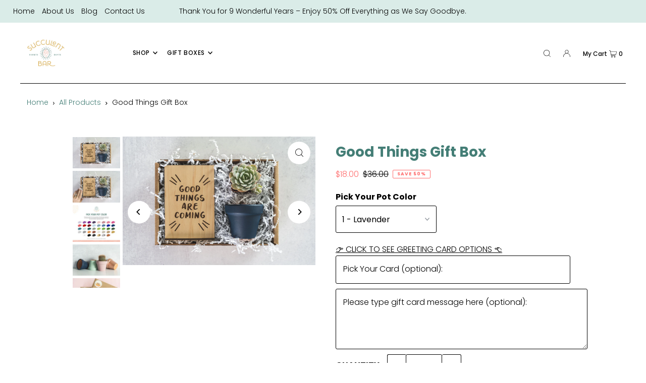

--- FILE ---
content_type: text/html; charset=utf-8
request_url: https://succulentbarstore.com/products/good-things-gift-box-1
body_size: 34031
content:
<!DOCTYPE html>
<html class="no-js" lang="en">
<head>
  <meta charset="utf-8" />
  <meta name="viewport" content="width=device-width, initial-scale=1">

  <!-- Establish early connection to external domains -->
  <link rel="preconnect" href="https://cdn.shopify.com" crossorigin>
  <link rel="preconnect" href="https://fonts.shopify.com" crossorigin>
  <link rel="preconnect" href="https://monorail-edge.shopifysvc.com">
  <link rel="preconnect" href="//ajax.googleapis.com" crossorigin /><!-- Preload onDomain stylesheets and script libraries -->
  <link rel="preload" href="//succulentbarstore.com/cdn/shop/t/12/assets/stylesheet.css?v=53909505066852641451730162413" as="style">
  <link rel="preload" as="font" href="//succulentbarstore.com/cdn/fonts/poppins/poppins_n3.05f58335c3209cce17da4f1f1ab324ebe2982441.woff2" type="font/woff2" crossorigin>
  <link rel="preload" as="font" href="//succulentbarstore.com/cdn/fonts/poppins/poppins_n5.ad5b4b72b59a00358afc706450c864c3c8323842.woff2" type="font/woff2" crossorigin>
  <link rel="preload" as="font" href="//succulentbarstore.com/cdn/fonts/poppins/poppins_n7.56758dcf284489feb014a026f3727f2f20a54626.woff2" type="font/woff2" crossorigin>
  <link rel="preload" href="//succulentbarstore.com/cdn/shop/t/12/assets/eventemitter3.min.js?v=148202183930229300091682372924" as="script">
  <link rel="preload" href="//succulentbarstore.com/cdn/shop/t/12/assets/vendor-video.js?v=112486824910932804751682372924" as="script">
  <link rel="preload" href="//succulentbarstore.com/cdn/shop/t/12/assets/theme.js?v=130499873984008329571695837098" as="script">


  <link rel="shortcut icon" href="//succulentbarstore.com/cdn/shop/files/Favicon2-01.png?crop=center&height=32&v=1614318184&width=32" type="image/png" />
  <link rel="canonical" href="https://succulentbarstore.com/products/good-things-gift-box-1" />

  <title>Good Things Gift Box &ndash; Succulent Bar</title>
  <meta name="description" content=" GIFT BOX INCLUDES 💫 🌵Small 2&quot; painted terra cotta pot (choose pot color) 🌵2.5” Live Succulent &amp;amp; DIY Planting Kit (see below) 🌵DIY Planting Kit.  The succulent does NOT come planted. We provide everything you need to plant the succulent with easy-to-follow step by step instructions. Kit Includes: Succulent Potting " />

  


    <meta name="twitter:card" content="summary">
    <meta name="twitter:image" content="https://succulentbarstore.com/cdn/shop/files/WoodenCardBoxCorporate-2-KieranReevesPhotography_36b2eab3-22aa-4a25-bc7c-d8cb51486d4a.jpg?v=1696270753&width=1024">



<meta property="og:site_name" content="Succulent Bar">
<meta property="og:url" content="https://succulentbarstore.com/products/good-things-gift-box-1">
<meta property="og:title" content="Good Things Gift Box">
<meta property="og:type" content="product">
<meta property="og:description" content=" GIFT BOX INCLUDES 💫 🌵Small 2&quot; painted terra cotta pot (choose pot color) 🌵2.5” Live Succulent &amp;amp; DIY Planting Kit (see below) 🌵DIY Planting Kit.  The succulent does NOT come planted. We provide everything you need to plant the succulent with easy-to-follow step by step instructions. Kit Includes: Succulent Potting ">

  <meta property="og:price:amount" content="18.00">
  <meta property="og:price:currency" content="USD">

<meta property="og:image" content="http://succulentbarstore.com/cdn/shop/files/WoodenCardBoxCorporate-1-KieranReevesPhotography_abac010d-d441-4cab-9391-ee083ad4f4bd.jpg?v=1696270753&width=1024"><meta property="og:image" content="http://succulentbarstore.com/cdn/shop/files/WoodenCardBoxCorporate-2-KieranReevesPhotography_36b2eab3-22aa-4a25-bc7c-d8cb51486d4a.jpg?v=1696270753&width=1024"><meta property="og:image" content="http://succulentbarstore.com/cdn/shop/products/SBColorGuide_e2e43439-0186-4f77-ba75-b3a006f748a4.png?v=1696270753&width=1024">



<meta name="twitter:title" content="Good Things Gift Box">
<meta name="twitter:description" content=" GIFT BOX INCLUDES 💫 🌵Small 2&quot; painted terra cotta pot (choose pot color) 🌵2.5” Live Succulent &amp;amp; DIY Planting Kit (see below) 🌵DIY Planting Kit.  The succulent does NOT come planted. We provide everything you need to plant the succulent with easy-to-follow step by step instructions. Kit Includes: Succulent Potting ">
<meta name="twitter:domain" content="">

  
 <script type="application/ld+json">
   {
     "@context": "https://schema.org",
     "@type": "Product",
     "id": "good-things-gift-box-1",
     "url": "https:\/\/succulentbarstore.com\/products\/good-things-gift-box-1",
     "image": "\/\/succulentbarstore.com\/cdn\/shop\/files\/WoodenCardBoxCorporate-1-KieranReevesPhotography_abac010d-d441-4cab-9391-ee083ad4f4bd.jpg?v=1696270753\u0026width=1024",
     "name": "Good Things Gift Box",
     "brand": {
        "@type": "Brand",
        "name": "Succulent Bar"
      },
     "description": " GIFT BOX INCLUDES 💫\n🌵Small 2\" painted terra cotta pot (choose pot color)\n🌵2.5” Live Succulent \u0026amp; DIY Planting Kit (see below)\n🌵DIY Planting Kit.  The succulent does NOT come planted. We provide everything you need to plant the succulent with easy-to-follow step by step instructions. Kit Includes: Succulent Potting Soil, Decorative Rock Toppings and DIY Planting \u0026amp; Care Instructions.\n🌵Laser etched wooden greeting card with stand, size 4\" x 6\".  Out with the old and in with the new! Ditch that cliché paper card and enjoy a one-of-a-kind keepsake that your loved one will remember forever.","sku": 43602391433444,"offers": [
        
        {
           "@type": "Offer",
           "price": "18.00",
           "priceCurrency": "USD",
           "availability": "http://schema.org/InStock",
           "priceValidUntil": "2030-01-01",
           "url": "\/products\/good-things-gift-box-1"
         },
       
        {
           "@type": "Offer",
           "price": "18.00",
           "priceCurrency": "USD",
           "availability": "http://schema.org/InStock",
           "priceValidUntil": "2030-01-01",
           "url": "\/products\/good-things-gift-box-1"
         },
       
        {
           "@type": "Offer",
           "price": "18.00",
           "priceCurrency": "USD",
           "availability": "http://schema.org/InStock",
           "priceValidUntil": "2030-01-01",
           "url": "\/products\/good-things-gift-box-1"
         },
       
        {
           "@type": "Offer",
           "price": "18.00",
           "priceCurrency": "USD",
           "availability": "http://schema.org/InStock",
           "priceValidUntil": "2030-01-01",
           "url": "\/products\/good-things-gift-box-1"
         },
       
        {
           "@type": "Offer",
           "price": "18.00",
           "priceCurrency": "USD",
           "availability": "http://schema.org/InStock",
           "priceValidUntil": "2030-01-01",
           "url": "\/products\/good-things-gift-box-1"
         },
       
        {
           "@type": "Offer",
           "price": "18.00",
           "priceCurrency": "USD",
           "availability": "http://schema.org/InStock",
           "priceValidUntil": "2030-01-01",
           "url": "\/products\/good-things-gift-box-1"
         },
       
        {
           "@type": "Offer",
           "price": "18.00",
           "priceCurrency": "USD",
           "availability": "http://schema.org/InStock",
           "priceValidUntil": "2030-01-01",
           "url": "\/products\/good-things-gift-box-1"
         },
       
        {
           "@type": "Offer",
           "price": "18.00",
           "priceCurrency": "USD",
           "availability": "http://schema.org/InStock",
           "priceValidUntil": "2030-01-01",
           "url": "\/products\/good-things-gift-box-1"
         },
       
        {
           "@type": "Offer",
           "price": "18.00",
           "priceCurrency": "USD",
           "availability": "http://schema.org/InStock",
           "priceValidUntil": "2030-01-01",
           "url": "\/products\/good-things-gift-box-1"
         },
       
        {
           "@type": "Offer",
           "price": "18.00",
           "priceCurrency": "USD",
           "availability": "http://schema.org/InStock",
           "priceValidUntil": "2030-01-01",
           "url": "\/products\/good-things-gift-box-1"
         },
       
        {
           "@type": "Offer",
           "price": "18.00",
           "priceCurrency": "USD",
           "availability": "http://schema.org/InStock",
           "priceValidUntil": "2030-01-01",
           "url": "\/products\/good-things-gift-box-1"
         },
       
        {
           "@type": "Offer",
           "price": "18.00",
           "priceCurrency": "USD",
           "availability": "http://schema.org/InStock",
           "priceValidUntil": "2030-01-01",
           "url": "\/products\/good-things-gift-box-1"
         },
       
        {
           "@type": "Offer",
           "price": "18.00",
           "priceCurrency": "USD",
           "availability": "http://schema.org/InStock",
           "priceValidUntil": "2030-01-01",
           "url": "\/products\/good-things-gift-box-1"
         },
       
        {
           "@type": "Offer",
           "price": "18.00",
           "priceCurrency": "USD",
           "availability": "http://schema.org/InStock",
           "priceValidUntil": "2030-01-01",
           "url": "\/products\/good-things-gift-box-1"
         },
       
        {
           "@type": "Offer",
           "price": "18.00",
           "priceCurrency": "USD",
           "availability": "http://schema.org/InStock",
           "priceValidUntil": "2030-01-01",
           "url": "\/products\/good-things-gift-box-1"
         },
       
        {
           "@type": "Offer",
           "price": "18.00",
           "priceCurrency": "USD",
           "availability": "http://schema.org/InStock",
           "priceValidUntil": "2030-01-01",
           "url": "\/products\/good-things-gift-box-1"
         },
       
        {
           "@type": "Offer",
           "price": "18.00",
           "priceCurrency": "USD",
           "availability": "http://schema.org/InStock",
           "priceValidUntil": "2030-01-01",
           "url": "\/products\/good-things-gift-box-1"
         },
       
        {
           "@type": "Offer",
           "price": "18.00",
           "priceCurrency": "USD",
           "availability": "http://schema.org/InStock",
           "priceValidUntil": "2030-01-01",
           "url": "\/products\/good-things-gift-box-1"
         },
       
        {
           "@type": "Offer",
           "price": "18.00",
           "priceCurrency": "USD",
           "availability": "http://schema.org/InStock",
           "priceValidUntil": "2030-01-01",
           "url": "\/products\/good-things-gift-box-1"
         },
       
        {
           "@type": "Offer",
           "price": "18.00",
           "priceCurrency": "USD",
           "availability": "http://schema.org/InStock",
           "priceValidUntil": "2030-01-01",
           "url": "\/products\/good-things-gift-box-1"
         },
       
        {
           "@type": "Offer",
           "price": "18.00",
           "priceCurrency": "USD",
           "availability": "http://schema.org/InStock",
           "priceValidUntil": "2030-01-01",
           "url": "\/products\/good-things-gift-box-1"
         },
       
        {
           "@type": "Offer",
           "price": "18.00",
           "priceCurrency": "USD",
           "availability": "http://schema.org/InStock",
           "priceValidUntil": "2030-01-01",
           "url": "\/products\/good-things-gift-box-1"
         },
       
        {
           "@type": "Offer",
           "price": "18.00",
           "priceCurrency": "USD",
           "availability": "http://schema.org/InStock",
           "priceValidUntil": "2030-01-01",
           "url": "\/products\/good-things-gift-box-1"
         },
       
        {
           "@type": "Offer",
           "price": "18.00",
           "priceCurrency": "USD",
           "availability": "http://schema.org/InStock",
           "priceValidUntil": "2030-01-01",
           "url": "\/products\/good-things-gift-box-1"
         },
       
        {
           "@type": "Offer",
           "price": "18.00",
           "priceCurrency": "USD",
           "availability": "http://schema.org/InStock",
           "priceValidUntil": "2030-01-01",
           "url": "\/products\/good-things-gift-box-1"
         },
       
        {
           "@type": "Offer",
           "price": "18.00",
           "priceCurrency": "USD",
           "availability": "http://schema.org/InStock",
           "priceValidUntil": "2030-01-01",
           "url": "\/products\/good-things-gift-box-1"
         },
       
        {
           "@type": "Offer",
           "price": "18.00",
           "priceCurrency": "USD",
           "availability": "http://schema.org/InStock",
           "priceValidUntil": "2030-01-01",
           "url": "\/products\/good-things-gift-box-1"
         },
       
        {
           "@type": "Offer",
           "price": "18.00",
           "priceCurrency": "USD",
           "availability": "http://schema.org/InStock",
           "priceValidUntil": "2030-01-01",
           "url": "\/products\/good-things-gift-box-1"
         },
       
        {
           "@type": "Offer",
           "price": "18.00",
           "priceCurrency": "USD",
           "availability": "http://schema.org/InStock",
           "priceValidUntil": "2030-01-01",
           "url": "\/products\/good-things-gift-box-1"
         },
       
        {
           "@type": "Offer",
           "price": "18.00",
           "priceCurrency": "USD",
           "availability": "http://schema.org/InStock",
           "priceValidUntil": "2030-01-01",
           "url": "\/products\/good-things-gift-box-1"
         },
       
        {
           "@type": "Offer",
           "price": "18.00",
           "priceCurrency": "USD",
           "availability": "http://schema.org/InStock",
           "priceValidUntil": "2030-01-01",
           "url": "\/products\/good-things-gift-box-1"
         },
       
        {
           "@type": "Offer",
           "price": "18.00",
           "priceCurrency": "USD",
           "availability": "http://schema.org/InStock",
           "priceValidUntil": "2030-01-01",
           "url": "\/products\/good-things-gift-box-1"
         },
       
        {
           "@type": "Offer",
           "price": "18.00",
           "priceCurrency": "USD",
           "availability": "http://schema.org/InStock",
           "priceValidUntil": "2030-01-01",
           "url": "\/products\/good-things-gift-box-1"
         },
       
        {
           "@type": "Offer",
           "price": "18.00",
           "priceCurrency": "USD",
           "availability": "http://schema.org/InStock",
           "priceValidUntil": "2030-01-01",
           "url": "\/products\/good-things-gift-box-1"
         },
       
        {
           "@type": "Offer",
           "price": "18.00",
           "priceCurrency": "USD",
           "availability": "http://schema.org/InStock",
           "priceValidUntil": "2030-01-01",
           "url": "\/products\/good-things-gift-box-1"
         },
       
        {
           "@type": "Offer",
           "price": "18.00",
           "priceCurrency": "USD",
           "availability": "http://schema.org/InStock",
           "priceValidUntil": "2030-01-01",
           "url": "\/products\/good-things-gift-box-1"
         },
       
        {
           "@type": "Offer",
           "price": "18.00",
           "priceCurrency": "USD",
           "availability": "http://schema.org/InStock",
           "priceValidUntil": "2030-01-01",
           "url": "\/products\/good-things-gift-box-1"
         },
       
        {
           "@type": "Offer",
           "price": "18.00",
           "priceCurrency": "USD",
           "availability": "http://schema.org/InStock",
           "priceValidUntil": "2030-01-01",
           "url": "\/products\/good-things-gift-box-1"
         }
       
     ]}
 </script>


  <style data-shopify>
:root {
    --main-family: Poppins, sans-serif;
    --main-weight: 300;
    --main-style: normal;
    --main-spacing: 0em;
    --nav-family: Poppins, sans-serif;
    --nav-weight: 500;
    --nav-style: normal;
    --heading-family: Poppins, sans-serif;
    --heading-weight: 700;
    --heading-style: normal;
    --heading-spacing: 0em;

    --font-size: 16px;
    --base-font-size: 16px;
    --h1-size: 28px;
    --h2-size: 36px;
    --h3-size: 28px;
    --nav-size: 12px;
    --nav-spacing: 0.050em;
    --font-size-sm: calc(16px - 2px);

    --announcement-bar-background: #daece8;
    --announcement-bar-text-color: #000000;
    --homepage-pre-scroll-color: #000000;
    --homepage-pre-scroll-background: #ffffff;
    --homepage-scroll-color: #000000;
    --homepage-scroll-background: #fff;
    --pre-scroll-color: #000000;
    --pre-scroll-background: #ffffff;
    --scroll-color: ;
    --scroll-background: ;
    --secondary-color: rgba(0,0,0,0);
    --background: #ffffff;
    --header-color: #447e76;
    --text-color: #000000;
    --sale-color: #ff6d6d;
    --dotted-color: #000000;
    --button-color: #daece8;
    --button-hover: #daece8;
    --button-text: #000000;
    --secondary-button-color: #447e76;
    --secondary-button-hover: #447e76;
    --secondary-button-text: #fdf8ee;
    --new-background: #447e76;
    --new-color: #fdf9ee;
    --sale-icon-background: #efa48f;
    --sale-icon-color: #ffffff;
    --custom-background: #000000;
    --custom-color: #fdf8ee;
    --fb-share: #447e76;
    --tw-share: #447e76;
    --pin-share: #447e76;
    --footer-background: #daece8;
    --footer-text: #000000;
    --footer-button: #000000;
    --footer-button-text: #ffffff;
    --cs1-color: #000000;
    --cs1-background: #ffffff;
    --cs2-color: #000000;
    --cs2-background: #daece8;
    --cs3-color: #000000;
    --cs3-background: #ffffff;
    --custom-icon-color: var(--text-color);
    --custom-icon-background: var(--background);
    --error-msg-dark: #e81000;
    --error-msg-light: #ffeae8;
    --success-msg-dark: #007f5f;
    --success-msg-light: #e5fff8;
    --free-shipping-bg: #ffe4e1;
    --free-shipping-text: #000000;
    --error-color: #c60808;
    --error-color-light: #fdd0d0;
    --keyboard-focus: rgba(0,0,0,0);
    --focus-border-style: dotted;
    --focus-border-weight: 1px;
    --section-padding: 100px;
    --section-title-align: center;
    --section-title-border: 1px;
    --border-width: 100px;
    --grid-column-gap: px;
    --details-align: center;
    --select-arrow-bg: url(//succulentbarstore.com/cdn/shop/t/12/assets/select-arrow.png?v=112595941721225094991682372924);
    --icon-border-color: #e6e6e6;
    --color-filter-size: 18px;
    --disabled-text: #808080;
    --listing-size-color: #666666;

    --upsell-border-color: #f2f2f2;

    --star-active: rgb(0, 0, 0);
    --star-inactive: rgb(204, 204, 204);

    --color-body-text: var(--text-color);
    --color-body: var(--background);
    --color-bg: var(--background);

    --section-background: transparent;
    --section-overlay-color: 0, 0, 0;
    --section-overlay-opacity: 0;
    --placeholder-background: rgba(0, 0, 0, 0.7);
    --placeholder-fill: rgba(0, 0, 0, 0.3);

    --line-item-transform: scale(0.8) translateY(calc(-25px - 0.25em)) translateX(10px);

  }
  @media (max-width: 740px) {
     :root {
       --font-size: calc(16px - (16px * 0.15));
       --nav-size: calc(12px - (12px * 0.15));
       --h1-size: calc(28px - (28px * 0.15));
       --h2-size: calc(36px - (36px * 0.15));
       --h3-size: calc(28px - (28px * 0.15));
     }
   }
</style>


  <link rel="stylesheet" href="//succulentbarstore.com/cdn/shop/t/12/assets/stylesheet.css?v=53909505066852641451730162413" type="text/css">

  <style>
  @font-face {
  font-family: Poppins;
  font-weight: 300;
  font-style: normal;
  font-display: swap;
  src: url("//succulentbarstore.com/cdn/fonts/poppins/poppins_n3.05f58335c3209cce17da4f1f1ab324ebe2982441.woff2") format("woff2"),
       url("//succulentbarstore.com/cdn/fonts/poppins/poppins_n3.6971368e1f131d2c8ff8e3a44a36b577fdda3ff5.woff") format("woff");
}

  @font-face {
  font-family: Poppins;
  font-weight: 500;
  font-style: normal;
  font-display: swap;
  src: url("//succulentbarstore.com/cdn/fonts/poppins/poppins_n5.ad5b4b72b59a00358afc706450c864c3c8323842.woff2") format("woff2"),
       url("//succulentbarstore.com/cdn/fonts/poppins/poppins_n5.33757fdf985af2d24b32fcd84c9a09224d4b2c39.woff") format("woff");
}

  @font-face {
  font-family: Poppins;
  font-weight: 700;
  font-style: normal;
  font-display: swap;
  src: url("//succulentbarstore.com/cdn/fonts/poppins/poppins_n7.56758dcf284489feb014a026f3727f2f20a54626.woff2") format("woff2"),
       url("//succulentbarstore.com/cdn/fonts/poppins/poppins_n7.f34f55d9b3d3205d2cd6f64955ff4b36f0cfd8da.woff") format("woff");
}

  @font-face {
  font-family: Poppins;
  font-weight: 400;
  font-style: normal;
  font-display: swap;
  src: url("//succulentbarstore.com/cdn/fonts/poppins/poppins_n4.0ba78fa5af9b0e1a374041b3ceaadf0a43b41362.woff2") format("woff2"),
       url("//succulentbarstore.com/cdn/fonts/poppins/poppins_n4.214741a72ff2596839fc9760ee7a770386cf16ca.woff") format("woff");
}

  @font-face {
  font-family: Poppins;
  font-weight: 300;
  font-style: italic;
  font-display: swap;
  src: url("//succulentbarstore.com/cdn/fonts/poppins/poppins_i3.8536b4423050219f608e17f134fe9ea3b01ed890.woff2") format("woff2"),
       url("//succulentbarstore.com/cdn/fonts/poppins/poppins_i3.0f4433ada196bcabf726ed78f8e37e0995762f7f.woff") format("woff");
}

  @font-face {
  font-family: Poppins;
  font-weight: 400;
  font-style: italic;
  font-display: swap;
  src: url("//succulentbarstore.com/cdn/fonts/poppins/poppins_i4.846ad1e22474f856bd6b81ba4585a60799a9f5d2.woff2") format("woff2"),
       url("//succulentbarstore.com/cdn/fonts/poppins/poppins_i4.56b43284e8b52fc64c1fd271f289a39e8477e9ec.woff") format("woff");
}

  </style>

  <script>window.performance && window.performance.mark && window.performance.mark('shopify.content_for_header.start');</script><meta name="facebook-domain-verification" content="juxvus0qkl5ot1n670hlxe1i3pfgn9">
<meta id="shopify-digital-wallet" name="shopify-digital-wallet" content="/47313780900/digital_wallets/dialog">
<meta name="shopify-checkout-api-token" content="0f2d0fec5e7520d04b930edfa91273ff">
<link rel="alternate" type="application/json+oembed" href="https://succulentbarstore.com/products/good-things-gift-box-1.oembed">
<script async="async" src="/checkouts/internal/preloads.js?locale=en-US"></script>
<link rel="preconnect" href="https://shop.app" crossorigin="anonymous">
<script async="async" src="https://shop.app/checkouts/internal/preloads.js?locale=en-US&shop_id=47313780900" crossorigin="anonymous"></script>
<script id="apple-pay-shop-capabilities" type="application/json">{"shopId":47313780900,"countryCode":"US","currencyCode":"USD","merchantCapabilities":["supports3DS"],"merchantId":"gid:\/\/shopify\/Shop\/47313780900","merchantName":"Succulent Bar","requiredBillingContactFields":["postalAddress","email","phone"],"requiredShippingContactFields":["postalAddress","email","phone"],"shippingType":"shipping","supportedNetworks":["visa","masterCard","amex","discover","elo","jcb"],"total":{"type":"pending","label":"Succulent Bar","amount":"1.00"},"shopifyPaymentsEnabled":true,"supportsSubscriptions":true}</script>
<script id="shopify-features" type="application/json">{"accessToken":"0f2d0fec5e7520d04b930edfa91273ff","betas":["rich-media-storefront-analytics"],"domain":"succulentbarstore.com","predictiveSearch":true,"shopId":47313780900,"locale":"en"}</script>
<script>var Shopify = Shopify || {};
Shopify.shop = "succulentbar.myshopify.com";
Shopify.locale = "en";
Shopify.currency = {"active":"USD","rate":"1.0"};
Shopify.country = "US";
Shopify.theme = {"name":"April 28th 2023 - Do not EDIT","id":136561295588,"schema_name":"Icon","schema_version":"9.0.0","theme_store_id":686,"role":"main"};
Shopify.theme.handle = "null";
Shopify.theme.style = {"id":null,"handle":null};
Shopify.cdnHost = "succulentbarstore.com/cdn";
Shopify.routes = Shopify.routes || {};
Shopify.routes.root = "/";</script>
<script type="module">!function(o){(o.Shopify=o.Shopify||{}).modules=!0}(window);</script>
<script>!function(o){function n(){var o=[];function n(){o.push(Array.prototype.slice.apply(arguments))}return n.q=o,n}var t=o.Shopify=o.Shopify||{};t.loadFeatures=n(),t.autoloadFeatures=n()}(window);</script>
<script>
  window.ShopifyPay = window.ShopifyPay || {};
  window.ShopifyPay.apiHost = "shop.app\/pay";
  window.ShopifyPay.redirectState = null;
</script>
<script id="shop-js-analytics" type="application/json">{"pageType":"product"}</script>
<script defer="defer" async type="module" src="//succulentbarstore.com/cdn/shopifycloud/shop-js/modules/v2/client.init-shop-cart-sync_BN7fPSNr.en.esm.js"></script>
<script defer="defer" async type="module" src="//succulentbarstore.com/cdn/shopifycloud/shop-js/modules/v2/chunk.common_Cbph3Kss.esm.js"></script>
<script defer="defer" async type="module" src="//succulentbarstore.com/cdn/shopifycloud/shop-js/modules/v2/chunk.modal_DKumMAJ1.esm.js"></script>
<script type="module">
  await import("//succulentbarstore.com/cdn/shopifycloud/shop-js/modules/v2/client.init-shop-cart-sync_BN7fPSNr.en.esm.js");
await import("//succulentbarstore.com/cdn/shopifycloud/shop-js/modules/v2/chunk.common_Cbph3Kss.esm.js");
await import("//succulentbarstore.com/cdn/shopifycloud/shop-js/modules/v2/chunk.modal_DKumMAJ1.esm.js");

  window.Shopify.SignInWithShop?.initShopCartSync?.({"fedCMEnabled":true,"windoidEnabled":true});

</script>
<script>
  window.Shopify = window.Shopify || {};
  if (!window.Shopify.featureAssets) window.Shopify.featureAssets = {};
  window.Shopify.featureAssets['shop-js'] = {"shop-cart-sync":["modules/v2/client.shop-cart-sync_CJVUk8Jm.en.esm.js","modules/v2/chunk.common_Cbph3Kss.esm.js","modules/v2/chunk.modal_DKumMAJ1.esm.js"],"init-fed-cm":["modules/v2/client.init-fed-cm_7Fvt41F4.en.esm.js","modules/v2/chunk.common_Cbph3Kss.esm.js","modules/v2/chunk.modal_DKumMAJ1.esm.js"],"init-shop-email-lookup-coordinator":["modules/v2/client.init-shop-email-lookup-coordinator_Cc088_bR.en.esm.js","modules/v2/chunk.common_Cbph3Kss.esm.js","modules/v2/chunk.modal_DKumMAJ1.esm.js"],"init-windoid":["modules/v2/client.init-windoid_hPopwJRj.en.esm.js","modules/v2/chunk.common_Cbph3Kss.esm.js","modules/v2/chunk.modal_DKumMAJ1.esm.js"],"shop-button":["modules/v2/client.shop-button_B0jaPSNF.en.esm.js","modules/v2/chunk.common_Cbph3Kss.esm.js","modules/v2/chunk.modal_DKumMAJ1.esm.js"],"shop-cash-offers":["modules/v2/client.shop-cash-offers_DPIskqss.en.esm.js","modules/v2/chunk.common_Cbph3Kss.esm.js","modules/v2/chunk.modal_DKumMAJ1.esm.js"],"shop-toast-manager":["modules/v2/client.shop-toast-manager_CK7RT69O.en.esm.js","modules/v2/chunk.common_Cbph3Kss.esm.js","modules/v2/chunk.modal_DKumMAJ1.esm.js"],"init-shop-cart-sync":["modules/v2/client.init-shop-cart-sync_BN7fPSNr.en.esm.js","modules/v2/chunk.common_Cbph3Kss.esm.js","modules/v2/chunk.modal_DKumMAJ1.esm.js"],"init-customer-accounts-sign-up":["modules/v2/client.init-customer-accounts-sign-up_CfPf4CXf.en.esm.js","modules/v2/client.shop-login-button_DeIztwXF.en.esm.js","modules/v2/chunk.common_Cbph3Kss.esm.js","modules/v2/chunk.modal_DKumMAJ1.esm.js"],"pay-button":["modules/v2/client.pay-button_CgIwFSYN.en.esm.js","modules/v2/chunk.common_Cbph3Kss.esm.js","modules/v2/chunk.modal_DKumMAJ1.esm.js"],"init-customer-accounts":["modules/v2/client.init-customer-accounts_DQ3x16JI.en.esm.js","modules/v2/client.shop-login-button_DeIztwXF.en.esm.js","modules/v2/chunk.common_Cbph3Kss.esm.js","modules/v2/chunk.modal_DKumMAJ1.esm.js"],"avatar":["modules/v2/client.avatar_BTnouDA3.en.esm.js"],"init-shop-for-new-customer-accounts":["modules/v2/client.init-shop-for-new-customer-accounts_CsZy_esa.en.esm.js","modules/v2/client.shop-login-button_DeIztwXF.en.esm.js","modules/v2/chunk.common_Cbph3Kss.esm.js","modules/v2/chunk.modal_DKumMAJ1.esm.js"],"shop-follow-button":["modules/v2/client.shop-follow-button_BRMJjgGd.en.esm.js","modules/v2/chunk.common_Cbph3Kss.esm.js","modules/v2/chunk.modal_DKumMAJ1.esm.js"],"checkout-modal":["modules/v2/client.checkout-modal_B9Drz_yf.en.esm.js","modules/v2/chunk.common_Cbph3Kss.esm.js","modules/v2/chunk.modal_DKumMAJ1.esm.js"],"shop-login-button":["modules/v2/client.shop-login-button_DeIztwXF.en.esm.js","modules/v2/chunk.common_Cbph3Kss.esm.js","modules/v2/chunk.modal_DKumMAJ1.esm.js"],"lead-capture":["modules/v2/client.lead-capture_DXYzFM3R.en.esm.js","modules/v2/chunk.common_Cbph3Kss.esm.js","modules/v2/chunk.modal_DKumMAJ1.esm.js"],"shop-login":["modules/v2/client.shop-login_CA5pJqmO.en.esm.js","modules/v2/chunk.common_Cbph3Kss.esm.js","modules/v2/chunk.modal_DKumMAJ1.esm.js"],"payment-terms":["modules/v2/client.payment-terms_BxzfvcZJ.en.esm.js","modules/v2/chunk.common_Cbph3Kss.esm.js","modules/v2/chunk.modal_DKumMAJ1.esm.js"]};
</script>
<script>(function() {
  var isLoaded = false;
  function asyncLoad() {
    if (isLoaded) return;
    isLoaded = true;
    var urls = ["\/\/d1liekpayvooaz.cloudfront.net\/apps\/customizery\/customizery.js?shop=succulentbar.myshopify.com","https:\/\/chimpstatic.com\/mcjs-connected\/js\/users\/65d38fb14cf0ec797d9b8d153\/4f9279c55f9ba3a23e565e7c1.js?shop=succulentbar.myshopify.com","https:\/\/na.shgcdn3.com\/pixel-collector.js?shop=succulentbar.myshopify.com"];
    for (var i = 0; i < urls.length; i++) {
      var s = document.createElement('script');
      s.type = 'text/javascript';
      s.async = true;
      s.src = urls[i];
      var x = document.getElementsByTagName('script')[0];
      x.parentNode.insertBefore(s, x);
    }
  };
  if(window.attachEvent) {
    window.attachEvent('onload', asyncLoad);
  } else {
    window.addEventListener('load', asyncLoad, false);
  }
})();</script>
<script id="__st">var __st={"a":47313780900,"offset":-21600,"reqid":"6d3d0ee2-6fcc-4b97-be82-6f041f833fc8-1769908544","pageurl":"succulentbarstore.com\/products\/good-things-gift-box-1","u":"94184eb8d76e","p":"product","rtyp":"product","rid":7874310799588};</script>
<script>window.ShopifyPaypalV4VisibilityTracking = true;</script>
<script id="captcha-bootstrap">!function(){'use strict';const t='contact',e='account',n='new_comment',o=[[t,t],['blogs',n],['comments',n],[t,'customer']],c=[[e,'customer_login'],[e,'guest_login'],[e,'recover_customer_password'],[e,'create_customer']],r=t=>t.map((([t,e])=>`form[action*='/${t}']:not([data-nocaptcha='true']) input[name='form_type'][value='${e}']`)).join(','),a=t=>()=>t?[...document.querySelectorAll(t)].map((t=>t.form)):[];function s(){const t=[...o],e=r(t);return a(e)}const i='password',u='form_key',d=['recaptcha-v3-token','g-recaptcha-response','h-captcha-response',i],f=()=>{try{return window.sessionStorage}catch{return}},m='__shopify_v',_=t=>t.elements[u];function p(t,e,n=!1){try{const o=window.sessionStorage,c=JSON.parse(o.getItem(e)),{data:r}=function(t){const{data:e,action:n}=t;return t[m]||n?{data:e,action:n}:{data:t,action:n}}(c);for(const[e,n]of Object.entries(r))t.elements[e]&&(t.elements[e].value=n);n&&o.removeItem(e)}catch(o){console.error('form repopulation failed',{error:o})}}const l='form_type',E='cptcha';function T(t){t.dataset[E]=!0}const w=window,h=w.document,L='Shopify',v='ce_forms',y='captcha';let A=!1;((t,e)=>{const n=(g='f06e6c50-85a8-45c8-87d0-21a2b65856fe',I='https://cdn.shopify.com/shopifycloud/storefront-forms-hcaptcha/ce_storefront_forms_captcha_hcaptcha.v1.5.2.iife.js',D={infoText:'Protected by hCaptcha',privacyText:'Privacy',termsText:'Terms'},(t,e,n)=>{const o=w[L][v],c=o.bindForm;if(c)return c(t,g,e,D).then(n);var r;o.q.push([[t,g,e,D],n]),r=I,A||(h.body.append(Object.assign(h.createElement('script'),{id:'captcha-provider',async:!0,src:r})),A=!0)});var g,I,D;w[L]=w[L]||{},w[L][v]=w[L][v]||{},w[L][v].q=[],w[L][y]=w[L][y]||{},w[L][y].protect=function(t,e){n(t,void 0,e),T(t)},Object.freeze(w[L][y]),function(t,e,n,w,h,L){const[v,y,A,g]=function(t,e,n){const i=e?o:[],u=t?c:[],d=[...i,...u],f=r(d),m=r(i),_=r(d.filter((([t,e])=>n.includes(e))));return[a(f),a(m),a(_),s()]}(w,h,L),I=t=>{const e=t.target;return e instanceof HTMLFormElement?e:e&&e.form},D=t=>v().includes(t);t.addEventListener('submit',(t=>{const e=I(t);if(!e)return;const n=D(e)&&!e.dataset.hcaptchaBound&&!e.dataset.recaptchaBound,o=_(e),c=g().includes(e)&&(!o||!o.value);(n||c)&&t.preventDefault(),c&&!n&&(function(t){try{if(!f())return;!function(t){const e=f();if(!e)return;const n=_(t);if(!n)return;const o=n.value;o&&e.removeItem(o)}(t);const e=Array.from(Array(32),(()=>Math.random().toString(36)[2])).join('');!function(t,e){_(t)||t.append(Object.assign(document.createElement('input'),{type:'hidden',name:u})),t.elements[u].value=e}(t,e),function(t,e){const n=f();if(!n)return;const o=[...t.querySelectorAll(`input[type='${i}']`)].map((({name:t})=>t)),c=[...d,...o],r={};for(const[a,s]of new FormData(t).entries())c.includes(a)||(r[a]=s);n.setItem(e,JSON.stringify({[m]:1,action:t.action,data:r}))}(t,e)}catch(e){console.error('failed to persist form',e)}}(e),e.submit())}));const S=(t,e)=>{t&&!t.dataset[E]&&(n(t,e.some((e=>e===t))),T(t))};for(const o of['focusin','change'])t.addEventListener(o,(t=>{const e=I(t);D(e)&&S(e,y())}));const B=e.get('form_key'),M=e.get(l),P=B&&M;t.addEventListener('DOMContentLoaded',(()=>{const t=y();if(P)for(const e of t)e.elements[l].value===M&&p(e,B);[...new Set([...A(),...v().filter((t=>'true'===t.dataset.shopifyCaptcha))])].forEach((e=>S(e,t)))}))}(h,new URLSearchParams(w.location.search),n,t,e,['guest_login'])})(!0,!0)}();</script>
<script integrity="sha256-4kQ18oKyAcykRKYeNunJcIwy7WH5gtpwJnB7kiuLZ1E=" data-source-attribution="shopify.loadfeatures" defer="defer" src="//succulentbarstore.com/cdn/shopifycloud/storefront/assets/storefront/load_feature-a0a9edcb.js" crossorigin="anonymous"></script>
<script crossorigin="anonymous" defer="defer" src="//succulentbarstore.com/cdn/shopifycloud/storefront/assets/shopify_pay/storefront-65b4c6d7.js?v=20250812"></script>
<script data-source-attribution="shopify.dynamic_checkout.dynamic.init">var Shopify=Shopify||{};Shopify.PaymentButton=Shopify.PaymentButton||{isStorefrontPortableWallets:!0,init:function(){window.Shopify.PaymentButton.init=function(){};var t=document.createElement("script");t.src="https://succulentbarstore.com/cdn/shopifycloud/portable-wallets/latest/portable-wallets.en.js",t.type="module",document.head.appendChild(t)}};
</script>
<script data-source-attribution="shopify.dynamic_checkout.buyer_consent">
  function portableWalletsHideBuyerConsent(e){var t=document.getElementById("shopify-buyer-consent"),n=document.getElementById("shopify-subscription-policy-button");t&&n&&(t.classList.add("hidden"),t.setAttribute("aria-hidden","true"),n.removeEventListener("click",e))}function portableWalletsShowBuyerConsent(e){var t=document.getElementById("shopify-buyer-consent"),n=document.getElementById("shopify-subscription-policy-button");t&&n&&(t.classList.remove("hidden"),t.removeAttribute("aria-hidden"),n.addEventListener("click",e))}window.Shopify?.PaymentButton&&(window.Shopify.PaymentButton.hideBuyerConsent=portableWalletsHideBuyerConsent,window.Shopify.PaymentButton.showBuyerConsent=portableWalletsShowBuyerConsent);
</script>
<script data-source-attribution="shopify.dynamic_checkout.cart.bootstrap">document.addEventListener("DOMContentLoaded",(function(){function t(){return document.querySelector("shopify-accelerated-checkout-cart, shopify-accelerated-checkout")}if(t())Shopify.PaymentButton.init();else{new MutationObserver((function(e,n){t()&&(Shopify.PaymentButton.init(),n.disconnect())})).observe(document.body,{childList:!0,subtree:!0})}}));
</script>
<link id="shopify-accelerated-checkout-styles" rel="stylesheet" media="screen" href="https://succulentbarstore.com/cdn/shopifycloud/portable-wallets/latest/accelerated-checkout-backwards-compat.css" crossorigin="anonymous">
<style id="shopify-accelerated-checkout-cart">
        #shopify-buyer-consent {
  margin-top: 1em;
  display: inline-block;
  width: 100%;
}

#shopify-buyer-consent.hidden {
  display: none;
}

#shopify-subscription-policy-button {
  background: none;
  border: none;
  padding: 0;
  text-decoration: underline;
  font-size: inherit;
  cursor: pointer;
}

#shopify-subscription-policy-button::before {
  box-shadow: none;
}

      </style>

<script>window.performance && window.performance.mark && window.performance.mark('shopify.content_for_header.end');</script>


  

<script type="text/javascript">
  
    window.SHG_CUSTOMER = null;
  
</script>











<link href="https://monorail-edge.shopifysvc.com" rel="dns-prefetch">
<script>(function(){if ("sendBeacon" in navigator && "performance" in window) {try {var session_token_from_headers = performance.getEntriesByType('navigation')[0].serverTiming.find(x => x.name == '_s').description;} catch {var session_token_from_headers = undefined;}var session_cookie_matches = document.cookie.match(/_shopify_s=([^;]*)/);var session_token_from_cookie = session_cookie_matches && session_cookie_matches.length === 2 ? session_cookie_matches[1] : "";var session_token = session_token_from_headers || session_token_from_cookie || "";function handle_abandonment_event(e) {var entries = performance.getEntries().filter(function(entry) {return /monorail-edge.shopifysvc.com/.test(entry.name);});if (!window.abandonment_tracked && entries.length === 0) {window.abandonment_tracked = true;var currentMs = Date.now();var navigation_start = performance.timing.navigationStart;var payload = {shop_id: 47313780900,url: window.location.href,navigation_start,duration: currentMs - navigation_start,session_token,page_type: "product"};window.navigator.sendBeacon("https://monorail-edge.shopifysvc.com/v1/produce", JSON.stringify({schema_id: "online_store_buyer_site_abandonment/1.1",payload: payload,metadata: {event_created_at_ms: currentMs,event_sent_at_ms: currentMs}}));}}window.addEventListener('pagehide', handle_abandonment_event);}}());</script>
<script id="web-pixels-manager-setup">(function e(e,d,r,n,o){if(void 0===o&&(o={}),!Boolean(null===(a=null===(i=window.Shopify)||void 0===i?void 0:i.analytics)||void 0===a?void 0:a.replayQueue)){var i,a;window.Shopify=window.Shopify||{};var t=window.Shopify;t.analytics=t.analytics||{};var s=t.analytics;s.replayQueue=[],s.publish=function(e,d,r){return s.replayQueue.push([e,d,r]),!0};try{self.performance.mark("wpm:start")}catch(e){}var l=function(){var e={modern:/Edge?\/(1{2}[4-9]|1[2-9]\d|[2-9]\d{2}|\d{4,})\.\d+(\.\d+|)|Firefox\/(1{2}[4-9]|1[2-9]\d|[2-9]\d{2}|\d{4,})\.\d+(\.\d+|)|Chrom(ium|e)\/(9{2}|\d{3,})\.\d+(\.\d+|)|(Maci|X1{2}).+ Version\/(15\.\d+|(1[6-9]|[2-9]\d|\d{3,})\.\d+)([,.]\d+|)( \(\w+\)|)( Mobile\/\w+|) Safari\/|Chrome.+OPR\/(9{2}|\d{3,})\.\d+\.\d+|(CPU[ +]OS|iPhone[ +]OS|CPU[ +]iPhone|CPU IPhone OS|CPU iPad OS)[ +]+(15[._]\d+|(1[6-9]|[2-9]\d|\d{3,})[._]\d+)([._]\d+|)|Android:?[ /-](13[3-9]|1[4-9]\d|[2-9]\d{2}|\d{4,})(\.\d+|)(\.\d+|)|Android.+Firefox\/(13[5-9]|1[4-9]\d|[2-9]\d{2}|\d{4,})\.\d+(\.\d+|)|Android.+Chrom(ium|e)\/(13[3-9]|1[4-9]\d|[2-9]\d{2}|\d{4,})\.\d+(\.\d+|)|SamsungBrowser\/([2-9]\d|\d{3,})\.\d+/,legacy:/Edge?\/(1[6-9]|[2-9]\d|\d{3,})\.\d+(\.\d+|)|Firefox\/(5[4-9]|[6-9]\d|\d{3,})\.\d+(\.\d+|)|Chrom(ium|e)\/(5[1-9]|[6-9]\d|\d{3,})\.\d+(\.\d+|)([\d.]+$|.*Safari\/(?![\d.]+ Edge\/[\d.]+$))|(Maci|X1{2}).+ Version\/(10\.\d+|(1[1-9]|[2-9]\d|\d{3,})\.\d+)([,.]\d+|)( \(\w+\)|)( Mobile\/\w+|) Safari\/|Chrome.+OPR\/(3[89]|[4-9]\d|\d{3,})\.\d+\.\d+|(CPU[ +]OS|iPhone[ +]OS|CPU[ +]iPhone|CPU IPhone OS|CPU iPad OS)[ +]+(10[._]\d+|(1[1-9]|[2-9]\d|\d{3,})[._]\d+)([._]\d+|)|Android:?[ /-](13[3-9]|1[4-9]\d|[2-9]\d{2}|\d{4,})(\.\d+|)(\.\d+|)|Mobile Safari.+OPR\/([89]\d|\d{3,})\.\d+\.\d+|Android.+Firefox\/(13[5-9]|1[4-9]\d|[2-9]\d{2}|\d{4,})\.\d+(\.\d+|)|Android.+Chrom(ium|e)\/(13[3-9]|1[4-9]\d|[2-9]\d{2}|\d{4,})\.\d+(\.\d+|)|Android.+(UC? ?Browser|UCWEB|U3)[ /]?(15\.([5-9]|\d{2,})|(1[6-9]|[2-9]\d|\d{3,})\.\d+)\.\d+|SamsungBrowser\/(5\.\d+|([6-9]|\d{2,})\.\d+)|Android.+MQ{2}Browser\/(14(\.(9|\d{2,})|)|(1[5-9]|[2-9]\d|\d{3,})(\.\d+|))(\.\d+|)|K[Aa][Ii]OS\/(3\.\d+|([4-9]|\d{2,})\.\d+)(\.\d+|)/},d=e.modern,r=e.legacy,n=navigator.userAgent;return n.match(d)?"modern":n.match(r)?"legacy":"unknown"}(),u="modern"===l?"modern":"legacy",c=(null!=n?n:{modern:"",legacy:""})[u],f=function(e){return[e.baseUrl,"/wpm","/b",e.hashVersion,"modern"===e.buildTarget?"m":"l",".js"].join("")}({baseUrl:d,hashVersion:r,buildTarget:u}),m=function(e){var d=e.version,r=e.bundleTarget,n=e.surface,o=e.pageUrl,i=e.monorailEndpoint;return{emit:function(e){var a=e.status,t=e.errorMsg,s=(new Date).getTime(),l=JSON.stringify({metadata:{event_sent_at_ms:s},events:[{schema_id:"web_pixels_manager_load/3.1",payload:{version:d,bundle_target:r,page_url:o,status:a,surface:n,error_msg:t},metadata:{event_created_at_ms:s}}]});if(!i)return console&&console.warn&&console.warn("[Web Pixels Manager] No Monorail endpoint provided, skipping logging."),!1;try{return self.navigator.sendBeacon.bind(self.navigator)(i,l)}catch(e){}var u=new XMLHttpRequest;try{return u.open("POST",i,!0),u.setRequestHeader("Content-Type","text/plain"),u.send(l),!0}catch(e){return console&&console.warn&&console.warn("[Web Pixels Manager] Got an unhandled error while logging to Monorail."),!1}}}}({version:r,bundleTarget:l,surface:e.surface,pageUrl:self.location.href,monorailEndpoint:e.monorailEndpoint});try{o.browserTarget=l,function(e){var d=e.src,r=e.async,n=void 0===r||r,o=e.onload,i=e.onerror,a=e.sri,t=e.scriptDataAttributes,s=void 0===t?{}:t,l=document.createElement("script"),u=document.querySelector("head"),c=document.querySelector("body");if(l.async=n,l.src=d,a&&(l.integrity=a,l.crossOrigin="anonymous"),s)for(var f in s)if(Object.prototype.hasOwnProperty.call(s,f))try{l.dataset[f]=s[f]}catch(e){}if(o&&l.addEventListener("load",o),i&&l.addEventListener("error",i),u)u.appendChild(l);else{if(!c)throw new Error("Did not find a head or body element to append the script");c.appendChild(l)}}({src:f,async:!0,onload:function(){if(!function(){var e,d;return Boolean(null===(d=null===(e=window.Shopify)||void 0===e?void 0:e.analytics)||void 0===d?void 0:d.initialized)}()){var d=window.webPixelsManager.init(e)||void 0;if(d){var r=window.Shopify.analytics;r.replayQueue.forEach((function(e){var r=e[0],n=e[1],o=e[2];d.publishCustomEvent(r,n,o)})),r.replayQueue=[],r.publish=d.publishCustomEvent,r.visitor=d.visitor,r.initialized=!0}}},onerror:function(){return m.emit({status:"failed",errorMsg:"".concat(f," has failed to load")})},sri:function(e){var d=/^sha384-[A-Za-z0-9+/=]+$/;return"string"==typeof e&&d.test(e)}(c)?c:"",scriptDataAttributes:o}),m.emit({status:"loading"})}catch(e){m.emit({status:"failed",errorMsg:(null==e?void 0:e.message)||"Unknown error"})}}})({shopId: 47313780900,storefrontBaseUrl: "https://succulentbarstore.com",extensionsBaseUrl: "https://extensions.shopifycdn.com/cdn/shopifycloud/web-pixels-manager",monorailEndpoint: "https://monorail-edge.shopifysvc.com/unstable/produce_batch",surface: "storefront-renderer",enabledBetaFlags: ["2dca8a86"],webPixelsConfigList: [{"id":"866418916","configuration":"{\"webPixelName\":\"Judge.me\"}","eventPayloadVersion":"v1","runtimeContext":"STRICT","scriptVersion":"34ad157958823915625854214640f0bf","type":"APP","apiClientId":683015,"privacyPurposes":["ANALYTICS"],"dataSharingAdjustments":{"protectedCustomerApprovalScopes":["read_customer_email","read_customer_name","read_customer_personal_data","read_customer_phone"]}},{"id":"838467812","configuration":"{\"site_id\":\"8e9fa06a-3262-488b-af1b-aed85f21ca89\",\"analytics_endpoint\":\"https:\\\/\\\/na.shgcdn3.com\"}","eventPayloadVersion":"v1","runtimeContext":"STRICT","scriptVersion":"695709fc3f146fa50a25299517a954f2","type":"APP","apiClientId":1158168,"privacyPurposes":["ANALYTICS","MARKETING","SALE_OF_DATA"],"dataSharingAdjustments":{"protectedCustomerApprovalScopes":["read_customer_personal_data"]}},{"id":"449937636","configuration":"{\"config\":\"{\\\"pixel_id\\\":\\\"G-67QF36H435\\\",\\\"gtag_events\\\":[{\\\"type\\\":\\\"purchase\\\",\\\"action_label\\\":\\\"G-67QF36H435\\\"},{\\\"type\\\":\\\"page_view\\\",\\\"action_label\\\":\\\"G-67QF36H435\\\"},{\\\"type\\\":\\\"view_item\\\",\\\"action_label\\\":\\\"G-67QF36H435\\\"},{\\\"type\\\":\\\"search\\\",\\\"action_label\\\":\\\"G-67QF36H435\\\"},{\\\"type\\\":\\\"add_to_cart\\\",\\\"action_label\\\":\\\"G-67QF36H435\\\"},{\\\"type\\\":\\\"begin_checkout\\\",\\\"action_label\\\":\\\"G-67QF36H435\\\"},{\\\"type\\\":\\\"add_payment_info\\\",\\\"action_label\\\":\\\"G-67QF36H435\\\"}],\\\"enable_monitoring_mode\\\":false}\"}","eventPayloadVersion":"v1","runtimeContext":"OPEN","scriptVersion":"b2a88bafab3e21179ed38636efcd8a93","type":"APP","apiClientId":1780363,"privacyPurposes":[],"dataSharingAdjustments":{"protectedCustomerApprovalScopes":["read_customer_address","read_customer_email","read_customer_name","read_customer_personal_data","read_customer_phone"]}},{"id":"122847460","configuration":"{\"pixel_id\":\"269207831216845\",\"pixel_type\":\"facebook_pixel\",\"metaapp_system_user_token\":\"-\"}","eventPayloadVersion":"v1","runtimeContext":"OPEN","scriptVersion":"ca16bc87fe92b6042fbaa3acc2fbdaa6","type":"APP","apiClientId":2329312,"privacyPurposes":["ANALYTICS","MARKETING","SALE_OF_DATA"],"dataSharingAdjustments":{"protectedCustomerApprovalScopes":["read_customer_address","read_customer_email","read_customer_name","read_customer_personal_data","read_customer_phone"]}},{"id":"62750948","configuration":"{\"tagID\":\"2614059014542\"}","eventPayloadVersion":"v1","runtimeContext":"STRICT","scriptVersion":"18031546ee651571ed29edbe71a3550b","type":"APP","apiClientId":3009811,"privacyPurposes":["ANALYTICS","MARKETING","SALE_OF_DATA"],"dataSharingAdjustments":{"protectedCustomerApprovalScopes":["read_customer_address","read_customer_email","read_customer_name","read_customer_personal_data","read_customer_phone"]}},{"id":"shopify-app-pixel","configuration":"{}","eventPayloadVersion":"v1","runtimeContext":"STRICT","scriptVersion":"0450","apiClientId":"shopify-pixel","type":"APP","privacyPurposes":["ANALYTICS","MARKETING"]},{"id":"shopify-custom-pixel","eventPayloadVersion":"v1","runtimeContext":"LAX","scriptVersion":"0450","apiClientId":"shopify-pixel","type":"CUSTOM","privacyPurposes":["ANALYTICS","MARKETING"]}],isMerchantRequest: false,initData: {"shop":{"name":"Succulent Bar","paymentSettings":{"currencyCode":"USD"},"myshopifyDomain":"succulentbar.myshopify.com","countryCode":"US","storefrontUrl":"https:\/\/succulentbarstore.com"},"customer":null,"cart":null,"checkout":null,"productVariants":[{"price":{"amount":18.0,"currencyCode":"USD"},"product":{"title":"Good Things Gift Box","vendor":"Succulent Bar","id":"7874310799588","untranslatedTitle":"Good Things Gift Box","url":"\/products\/good-things-gift-box-1","type":""},"id":"43602391433444","image":{"src":"\/\/succulentbarstore.com\/cdn\/shop\/files\/WoodenCardBoxCorporate-1-KieranReevesPhotography_abac010d-d441-4cab-9391-ee083ad4f4bd.jpg?v=1696270753"},"sku":null,"title":"1 - Lavender","untranslatedTitle":"1 - Lavender"},{"price":{"amount":18.0,"currencyCode":"USD"},"product":{"title":"Good Things Gift Box","vendor":"Succulent Bar","id":"7874310799588","untranslatedTitle":"Good Things Gift Box","url":"\/products\/good-things-gift-box-1","type":""},"id":"43602391466212","image":{"src":"\/\/succulentbarstore.com\/cdn\/shop\/files\/WoodenCardBoxCorporate-1-KieranReevesPhotography_abac010d-d441-4cab-9391-ee083ad4f4bd.jpg?v=1696270753"},"sku":null,"title":"2 - Violet","untranslatedTitle":"2 - Violet"},{"price":{"amount":18.0,"currencyCode":"USD"},"product":{"title":"Good Things Gift Box","vendor":"Succulent Bar","id":"7874310799588","untranslatedTitle":"Good Things Gift Box","url":"\/products\/good-things-gift-box-1","type":""},"id":"43602391498980","image":{"src":"\/\/succulentbarstore.com\/cdn\/shop\/files\/WoodenCardBoxCorporate-1-KieranReevesPhotography_abac010d-d441-4cab-9391-ee083ad4f4bd.jpg?v=1696270753"},"sku":null,"title":"3 - Magenta","untranslatedTitle":"3 - Magenta"},{"price":{"amount":18.0,"currencyCode":"USD"},"product":{"title":"Good Things Gift Box","vendor":"Succulent Bar","id":"7874310799588","untranslatedTitle":"Good Things Gift Box","url":"\/products\/good-things-gift-box-1","type":""},"id":"43602391531748","image":{"src":"\/\/succulentbarstore.com\/cdn\/shop\/files\/WoodenCardBoxCorporate-1-KieranReevesPhotography_abac010d-d441-4cab-9391-ee083ad4f4bd.jpg?v=1696270753"},"sku":null,"title":"4 - Eggplant","untranslatedTitle":"4 - Eggplant"},{"price":{"amount":18.0,"currencyCode":"USD"},"product":{"title":"Good Things Gift Box","vendor":"Succulent Bar","id":"7874310799588","untranslatedTitle":"Good Things Gift Box","url":"\/products\/good-things-gift-box-1","type":""},"id":"43602391564516","image":{"src":"\/\/succulentbarstore.com\/cdn\/shop\/files\/WoodenCardBoxCorporate-1-KieranReevesPhotography_abac010d-d441-4cab-9391-ee083ad4f4bd.jpg?v=1696270753"},"sku":null,"title":"5 - Blush","untranslatedTitle":"5 - Blush"},{"price":{"amount":18.0,"currencyCode":"USD"},"product":{"title":"Good Things Gift Box","vendor":"Succulent Bar","id":"7874310799588","untranslatedTitle":"Good Things Gift Box","url":"\/products\/good-things-gift-box-1","type":""},"id":"43602391597284","image":{"src":"\/\/succulentbarstore.com\/cdn\/shop\/files\/WoodenCardBoxCorporate-1-KieranReevesPhotography_abac010d-d441-4cab-9391-ee083ad4f4bd.jpg?v=1696270753"},"sku":null,"title":"6 - Rose","untranslatedTitle":"6 - Rose"},{"price":{"amount":18.0,"currencyCode":"USD"},"product":{"title":"Good Things Gift Box","vendor":"Succulent Bar","id":"7874310799588","untranslatedTitle":"Good Things Gift Box","url":"\/products\/good-things-gift-box-1","type":""},"id":"43602391630052","image":{"src":"\/\/succulentbarstore.com\/cdn\/shop\/files\/WoodenCardBoxCorporate-1-KieranReevesPhotography_abac010d-d441-4cab-9391-ee083ad4f4bd.jpg?v=1696270753"},"sku":null,"title":"7 - Watermelon","untranslatedTitle":"7 - Watermelon"},{"price":{"amount":18.0,"currencyCode":"USD"},"product":{"title":"Good Things Gift Box","vendor":"Succulent Bar","id":"7874310799588","untranslatedTitle":"Good Things Gift Box","url":"\/products\/good-things-gift-box-1","type":""},"id":"43602391662820","image":{"src":"\/\/succulentbarstore.com\/cdn\/shop\/files\/WoodenCardBoxCorporate-1-KieranReevesPhotography_abac010d-d441-4cab-9391-ee083ad4f4bd.jpg?v=1696270753"},"sku":null,"title":"8 - Fuscia","untranslatedTitle":"8 - Fuscia"},{"price":{"amount":18.0,"currencyCode":"USD"},"product":{"title":"Good Things Gift Box","vendor":"Succulent Bar","id":"7874310799588","untranslatedTitle":"Good Things Gift Box","url":"\/products\/good-things-gift-box-1","type":""},"id":"43602391695588","image":{"src":"\/\/succulentbarstore.com\/cdn\/shop\/files\/WoodenCardBoxCorporate-1-KieranReevesPhotography_abac010d-d441-4cab-9391-ee083ad4f4bd.jpg?v=1696270753"},"sku":null,"title":"9 - Coral","untranslatedTitle":"9 - Coral"},{"price":{"amount":18.0,"currencyCode":"USD"},"product":{"title":"Good Things Gift Box","vendor":"Succulent Bar","id":"7874310799588","untranslatedTitle":"Good Things Gift Box","url":"\/products\/good-things-gift-box-1","type":""},"id":"43602391728356","image":{"src":"\/\/succulentbarstore.com\/cdn\/shop\/files\/WoodenCardBoxCorporate-1-KieranReevesPhotography_abac010d-d441-4cab-9391-ee083ad4f4bd.jpg?v=1696270753"},"sku":null,"title":"10 - Cranberry","untranslatedTitle":"10 - Cranberry"},{"price":{"amount":18.0,"currencyCode":"USD"},"product":{"title":"Good Things Gift Box","vendor":"Succulent Bar","id":"7874310799588","untranslatedTitle":"Good Things Gift Box","url":"\/products\/good-things-gift-box-1","type":""},"id":"43602391761124","image":{"src":"\/\/succulentbarstore.com\/cdn\/shop\/files\/WoodenCardBoxCorporate-1-KieranReevesPhotography_abac010d-d441-4cab-9391-ee083ad4f4bd.jpg?v=1696270753"},"sku":null,"title":"11 - Wine","untranslatedTitle":"11 - Wine"},{"price":{"amount":18.0,"currencyCode":"USD"},"product":{"title":"Good Things Gift Box","vendor":"Succulent Bar","id":"7874310799588","untranslatedTitle":"Good Things Gift Box","url":"\/products\/good-things-gift-box-1","type":""},"id":"43602391793892","image":{"src":"\/\/succulentbarstore.com\/cdn\/shop\/files\/WoodenCardBoxCorporate-1-KieranReevesPhotography_abac010d-d441-4cab-9391-ee083ad4f4bd.jpg?v=1696270753"},"sku":null,"title":"12 - Baby Blue","untranslatedTitle":"12 - Baby Blue"},{"price":{"amount":18.0,"currencyCode":"USD"},"product":{"title":"Good Things Gift Box","vendor":"Succulent Bar","id":"7874310799588","untranslatedTitle":"Good Things Gift Box","url":"\/products\/good-things-gift-box-1","type":""},"id":"43602391826660","image":{"src":"\/\/succulentbarstore.com\/cdn\/shop\/files\/WoodenCardBoxCorporate-1-KieranReevesPhotography_abac010d-d441-4cab-9391-ee083ad4f4bd.jpg?v=1696270753"},"sku":null,"title":"13 - Greyish Blue","untranslatedTitle":"13 - Greyish Blue"},{"price":{"amount":18.0,"currencyCode":"USD"},"product":{"title":"Good Things Gift Box","vendor":"Succulent Bar","id":"7874310799588","untranslatedTitle":"Good Things Gift Box","url":"\/products\/good-things-gift-box-1","type":""},"id":"43602391859428","image":{"src":"\/\/succulentbarstore.com\/cdn\/shop\/files\/WoodenCardBoxCorporate-1-KieranReevesPhotography_abac010d-d441-4cab-9391-ee083ad4f4bd.jpg?v=1696270753"},"sku":null,"title":"14 - Warm Blue","untranslatedTitle":"14 - Warm Blue"},{"price":{"amount":18.0,"currencyCode":"USD"},"product":{"title":"Good Things Gift Box","vendor":"Succulent Bar","id":"7874310799588","untranslatedTitle":"Good Things Gift Box","url":"\/products\/good-things-gift-box-1","type":""},"id":"43602391892196","image":{"src":"\/\/succulentbarstore.com\/cdn\/shop\/files\/WoodenCardBoxCorporate-1-KieranReevesPhotography_abac010d-d441-4cab-9391-ee083ad4f4bd.jpg?v=1696270753"},"sku":null,"title":"15 - Crisp Blue","untranslatedTitle":"15 - Crisp Blue"},{"price":{"amount":18.0,"currencyCode":"USD"},"product":{"title":"Good Things Gift Box","vendor":"Succulent Bar","id":"7874310799588","untranslatedTitle":"Good Things Gift Box","url":"\/products\/good-things-gift-box-1","type":""},"id":"43602391924964","image":{"src":"\/\/succulentbarstore.com\/cdn\/shop\/files\/WoodenCardBoxCorporate-1-KieranReevesPhotography_abac010d-d441-4cab-9391-ee083ad4f4bd.jpg?v=1696270753"},"sku":null,"title":"16 - Navy Blue","untranslatedTitle":"16 - Navy Blue"},{"price":{"amount":18.0,"currencyCode":"USD"},"product":{"title":"Good Things Gift Box","vendor":"Succulent Bar","id":"7874310799588","untranslatedTitle":"Good Things Gift Box","url":"\/products\/good-things-gift-box-1","type":""},"id":"43602391957732","image":{"src":"\/\/succulentbarstore.com\/cdn\/shop\/files\/WoodenCardBoxCorporate-1-KieranReevesPhotography_abac010d-d441-4cab-9391-ee083ad4f4bd.jpg?v=1696270753"},"sku":null,"title":"17 - Teal","untranslatedTitle":"17 - Teal"},{"price":{"amount":18.0,"currencyCode":"USD"},"product":{"title":"Good Things Gift Box","vendor":"Succulent Bar","id":"7874310799588","untranslatedTitle":"Good Things Gift Box","url":"\/products\/good-things-gift-box-1","type":""},"id":"43602391990500","image":{"src":"\/\/succulentbarstore.com\/cdn\/shop\/files\/WoodenCardBoxCorporate-1-KieranReevesPhotography_abac010d-d441-4cab-9391-ee083ad4f4bd.jpg?v=1696270753"},"sku":null,"title":"18 - Mint","untranslatedTitle":"18 - Mint"},{"price":{"amount":18.0,"currencyCode":"USD"},"product":{"title":"Good Things Gift Box","vendor":"Succulent Bar","id":"7874310799588","untranslatedTitle":"Good Things Gift Box","url":"\/products\/good-things-gift-box-1","type":""},"id":"43602392023268","image":{"src":"\/\/succulentbarstore.com\/cdn\/shop\/files\/WoodenCardBoxCorporate-1-KieranReevesPhotography_abac010d-d441-4cab-9391-ee083ad4f4bd.jpg?v=1696270753"},"sku":null,"title":"19 - Dark Cyan","untranslatedTitle":"19 - Dark Cyan"},{"price":{"amount":18.0,"currencyCode":"USD"},"product":{"title":"Good Things Gift Box","vendor":"Succulent Bar","id":"7874310799588","untranslatedTitle":"Good Things Gift Box","url":"\/products\/good-things-gift-box-1","type":""},"id":"43602392056036","image":{"src":"\/\/succulentbarstore.com\/cdn\/shop\/files\/WoodenCardBoxCorporate-1-KieranReevesPhotography_abac010d-d441-4cab-9391-ee083ad4f4bd.jpg?v=1696270753"},"sku":null,"title":"20 - Sage Green","untranslatedTitle":"20 - Sage Green"},{"price":{"amount":18.0,"currencyCode":"USD"},"product":{"title":"Good Things Gift Box","vendor":"Succulent Bar","id":"7874310799588","untranslatedTitle":"Good Things Gift Box","url":"\/products\/good-things-gift-box-1","type":""},"id":"43602392088804","image":{"src":"\/\/succulentbarstore.com\/cdn\/shop\/files\/WoodenCardBoxCorporate-1-KieranReevesPhotography_abac010d-d441-4cab-9391-ee083ad4f4bd.jpg?v=1696270753"},"sku":null,"title":"21 - Lime Green","untranslatedTitle":"21 - Lime Green"},{"price":{"amount":18.0,"currencyCode":"USD"},"product":{"title":"Good Things Gift Box","vendor":"Succulent Bar","id":"7874310799588","untranslatedTitle":"Good Things Gift Box","url":"\/products\/good-things-gift-box-1","type":""},"id":"43602392121572","image":{"src":"\/\/succulentbarstore.com\/cdn\/shop\/files\/WoodenCardBoxCorporate-1-KieranReevesPhotography_abac010d-d441-4cab-9391-ee083ad4f4bd.jpg?v=1696270753"},"sku":null,"title":"22- Kelly Green","untranslatedTitle":"22- Kelly Green"},{"price":{"amount":18.0,"currencyCode":"USD"},"product":{"title":"Good Things Gift Box","vendor":"Succulent Bar","id":"7874310799588","untranslatedTitle":"Good Things Gift Box","url":"\/products\/good-things-gift-box-1","type":""},"id":"43602392154340","image":{"src":"\/\/succulentbarstore.com\/cdn\/shop\/files\/WoodenCardBoxCorporate-1-KieranReevesPhotography_abac010d-d441-4cab-9391-ee083ad4f4bd.jpg?v=1696270753"},"sku":null,"title":"23 - Forest Green","untranslatedTitle":"23 - Forest Green"},{"price":{"amount":18.0,"currencyCode":"USD"},"product":{"title":"Good Things Gift Box","vendor":"Succulent Bar","id":"7874310799588","untranslatedTitle":"Good Things Gift Box","url":"\/products\/good-things-gift-box-1","type":""},"id":"43602392187108","image":{"src":"\/\/succulentbarstore.com\/cdn\/shop\/files\/WoodenCardBoxCorporate-1-KieranReevesPhotography_abac010d-d441-4cab-9391-ee083ad4f4bd.jpg?v=1696270753"},"sku":null,"title":"24 - Olive Green","untranslatedTitle":"24 - Olive Green"},{"price":{"amount":18.0,"currencyCode":"USD"},"product":{"title":"Good Things Gift Box","vendor":"Succulent Bar","id":"7874310799588","untranslatedTitle":"Good Things Gift Box","url":"\/products\/good-things-gift-box-1","type":""},"id":"43602392219876","image":{"src":"\/\/succulentbarstore.com\/cdn\/shop\/files\/WoodenCardBoxCorporate-1-KieranReevesPhotography_abac010d-d441-4cab-9391-ee083ad4f4bd.jpg?v=1696270753"},"sku":null,"title":"25 - Light Grey","untranslatedTitle":"25 - Light Grey"},{"price":{"amount":18.0,"currencyCode":"USD"},"product":{"title":"Good Things Gift Box","vendor":"Succulent Bar","id":"7874310799588","untranslatedTitle":"Good Things Gift Box","url":"\/products\/good-things-gift-box-1","type":""},"id":"43602392252644","image":{"src":"\/\/succulentbarstore.com\/cdn\/shop\/files\/WoodenCardBoxCorporate-1-KieranReevesPhotography_abac010d-d441-4cab-9391-ee083ad4f4bd.jpg?v=1696270753"},"sku":null,"title":"26 - Dark Grey","untranslatedTitle":"26 - Dark Grey"},{"price":{"amount":18.0,"currencyCode":"USD"},"product":{"title":"Good Things Gift Box","vendor":"Succulent Bar","id":"7874310799588","untranslatedTitle":"Good Things Gift Box","url":"\/products\/good-things-gift-box-1","type":""},"id":"43602392285412","image":{"src":"\/\/succulentbarstore.com\/cdn\/shop\/files\/WoodenCardBoxCorporate-1-KieranReevesPhotography_abac010d-d441-4cab-9391-ee083ad4f4bd.jpg?v=1696270753"},"sku":null,"title":"27 - Orange","untranslatedTitle":"27 - Orange"},{"price":{"amount":18.0,"currencyCode":"USD"},"product":{"title":"Good Things Gift Box","vendor":"Succulent Bar","id":"7874310799588","untranslatedTitle":"Good Things Gift Box","url":"\/products\/good-things-gift-box-1","type":""},"id":"43602392318180","image":{"src":"\/\/succulentbarstore.com\/cdn\/shop\/files\/WoodenCardBoxCorporate-1-KieranReevesPhotography_abac010d-d441-4cab-9391-ee083ad4f4bd.jpg?v=1696270753"},"sku":null,"title":"28 - Burnt Orange","untranslatedTitle":"28 - Burnt Orange"},{"price":{"amount":18.0,"currencyCode":"USD"},"product":{"title":"Good Things Gift Box","vendor":"Succulent Bar","id":"7874310799588","untranslatedTitle":"Good Things Gift Box","url":"\/products\/good-things-gift-box-1","type":""},"id":"43602392350948","image":{"src":"\/\/succulentbarstore.com\/cdn\/shop\/files\/WoodenCardBoxCorporate-1-KieranReevesPhotography_abac010d-d441-4cab-9391-ee083ad4f4bd.jpg?v=1696270753"},"sku":null,"title":"29 - Swiss White","untranslatedTitle":"29 - Swiss White"},{"price":{"amount":18.0,"currencyCode":"USD"},"product":{"title":"Good Things Gift Box","vendor":"Succulent Bar","id":"7874310799588","untranslatedTitle":"Good Things Gift Box","url":"\/products\/good-things-gift-box-1","type":""},"id":"43602392383716","image":{"src":"\/\/succulentbarstore.com\/cdn\/shop\/files\/WoodenCardBoxCorporate-1-KieranReevesPhotography_abac010d-d441-4cab-9391-ee083ad4f4bd.jpg?v=1696270753"},"sku":null,"title":"30 - Oyster","untranslatedTitle":"30 - Oyster"},{"price":{"amount":18.0,"currencyCode":"USD"},"product":{"title":"Good Things Gift Box","vendor":"Succulent Bar","id":"7874310799588","untranslatedTitle":"Good Things Gift Box","url":"\/products\/good-things-gift-box-1","type":""},"id":"43602392416484","image":{"src":"\/\/succulentbarstore.com\/cdn\/shop\/files\/WoodenCardBoxCorporate-1-KieranReevesPhotography_abac010d-d441-4cab-9391-ee083ad4f4bd.jpg?v=1696270753"},"sku":null,"title":"31 - Tan","untranslatedTitle":"31 - Tan"},{"price":{"amount":18.0,"currencyCode":"USD"},"product":{"title":"Good Things Gift Box","vendor":"Succulent Bar","id":"7874310799588","untranslatedTitle":"Good Things Gift Box","url":"\/products\/good-things-gift-box-1","type":""},"id":"43602392449252","image":{"src":"\/\/succulentbarstore.com\/cdn\/shop\/files\/WoodenCardBoxCorporate-1-KieranReevesPhotography_abac010d-d441-4cab-9391-ee083ad4f4bd.jpg?v=1696270753"},"sku":null,"title":"32 - Golden Nugget","untranslatedTitle":"32 - Golden Nugget"},{"price":{"amount":18.0,"currencyCode":"USD"},"product":{"title":"Good Things Gift Box","vendor":"Succulent Bar","id":"7874310799588","untranslatedTitle":"Good Things Gift Box","url":"\/products\/good-things-gift-box-1","type":""},"id":"43602392482020","image":{"src":"\/\/succulentbarstore.com\/cdn\/shop\/files\/WoodenCardBoxCorporate-1-KieranReevesPhotography_abac010d-d441-4cab-9391-ee083ad4f4bd.jpg?v=1696270753"},"sku":null,"title":"33 - White","untranslatedTitle":"33 - White"},{"price":{"amount":18.0,"currencyCode":"USD"},"product":{"title":"Good Things Gift Box","vendor":"Succulent Bar","id":"7874310799588","untranslatedTitle":"Good Things Gift Box","url":"\/products\/good-things-gift-box-1","type":""},"id":"43602392514788","image":{"src":"\/\/succulentbarstore.com\/cdn\/shop\/files\/WoodenCardBoxCorporate-1-KieranReevesPhotography_abac010d-d441-4cab-9391-ee083ad4f4bd.jpg?v=1696270753"},"sku":null,"title":"34 - Black","untranslatedTitle":"34 - Black"},{"price":{"amount":18.0,"currencyCode":"USD"},"product":{"title":"Good Things Gift Box","vendor":"Succulent Bar","id":"7874310799588","untranslatedTitle":"Good Things Gift Box","url":"\/products\/good-things-gift-box-1","type":""},"id":"43602392547556","image":{"src":"\/\/succulentbarstore.com\/cdn\/shop\/files\/WoodenCardBoxCorporate-1-KieranReevesPhotography_abac010d-d441-4cab-9391-ee083ad4f4bd.jpg?v=1696270753"},"sku":null,"title":"35 - Metallic Black","untranslatedTitle":"35 - Metallic Black"},{"price":{"amount":18.0,"currencyCode":"USD"},"product":{"title":"Good Things Gift Box","vendor":"Succulent Bar","id":"7874310799588","untranslatedTitle":"Good Things Gift Box","url":"\/products\/good-things-gift-box-1","type":""},"id":"43602392580324","image":{"src":"\/\/succulentbarstore.com\/cdn\/shop\/files\/WoodenCardBoxCorporate-1-KieranReevesPhotography_abac010d-d441-4cab-9391-ee083ad4f4bd.jpg?v=1696270753"},"sku":null,"title":"36 - Metallic Gold","untranslatedTitle":"36 - Metallic Gold"},{"price":{"amount":18.0,"currencyCode":"USD"},"product":{"title":"Good Things Gift Box","vendor":"Succulent Bar","id":"7874310799588","untranslatedTitle":"Good Things Gift Box","url":"\/products\/good-things-gift-box-1","type":""},"id":"43602392613092","image":{"src":"\/\/succulentbarstore.com\/cdn\/shop\/files\/WoodenCardBoxCorporate-1-KieranReevesPhotography_abac010d-d441-4cab-9391-ee083ad4f4bd.jpg?v=1696270753"},"sku":null,"title":"37 - Metallic Silver","untranslatedTitle":"37 - Metallic Silver"},{"price":{"amount":18.0,"currencyCode":"USD"},"product":{"title":"Good Things Gift Box","vendor":"Succulent Bar","id":"7874310799588","untranslatedTitle":"Good Things Gift Box","url":"\/products\/good-things-gift-box-1","type":""},"id":"43602392645860","image":{"src":"\/\/succulentbarstore.com\/cdn\/shop\/files\/WoodenCardBoxCorporate-1-KieranReevesPhotography_abac010d-d441-4cab-9391-ee083ad4f4bd.jpg?v=1696270753"},"sku":null,"title":"38 - Metallic Bronze","untranslatedTitle":"38 - Metallic Bronze"}],"purchasingCompany":null},},"https://succulentbarstore.com/cdn","1d2a099fw23dfb22ep557258f5m7a2edbae",{"modern":"","legacy":""},{"shopId":"47313780900","storefrontBaseUrl":"https:\/\/succulentbarstore.com","extensionBaseUrl":"https:\/\/extensions.shopifycdn.com\/cdn\/shopifycloud\/web-pixels-manager","surface":"storefront-renderer","enabledBetaFlags":"[\"2dca8a86\"]","isMerchantRequest":"false","hashVersion":"1d2a099fw23dfb22ep557258f5m7a2edbae","publish":"custom","events":"[[\"page_viewed\",{}],[\"product_viewed\",{\"productVariant\":{\"price\":{\"amount\":18.0,\"currencyCode\":\"USD\"},\"product\":{\"title\":\"Good Things Gift Box\",\"vendor\":\"Succulent Bar\",\"id\":\"7874310799588\",\"untranslatedTitle\":\"Good Things Gift Box\",\"url\":\"\/products\/good-things-gift-box-1\",\"type\":\"\"},\"id\":\"43602391433444\",\"image\":{\"src\":\"\/\/succulentbarstore.com\/cdn\/shop\/files\/WoodenCardBoxCorporate-1-KieranReevesPhotography_abac010d-d441-4cab-9391-ee083ad4f4bd.jpg?v=1696270753\"},\"sku\":null,\"title\":\"1 - Lavender\",\"untranslatedTitle\":\"1 - Lavender\"}}]]"});</script><script>
  window.ShopifyAnalytics = window.ShopifyAnalytics || {};
  window.ShopifyAnalytics.meta = window.ShopifyAnalytics.meta || {};
  window.ShopifyAnalytics.meta.currency = 'USD';
  var meta = {"product":{"id":7874310799588,"gid":"gid:\/\/shopify\/Product\/7874310799588","vendor":"Succulent Bar","type":"","handle":"good-things-gift-box-1","variants":[{"id":43602391433444,"price":1800,"name":"Good Things Gift Box - 1 - Lavender","public_title":"1 - Lavender","sku":null},{"id":43602391466212,"price":1800,"name":"Good Things Gift Box - 2 - Violet","public_title":"2 - Violet","sku":null},{"id":43602391498980,"price":1800,"name":"Good Things Gift Box - 3 - Magenta","public_title":"3 - Magenta","sku":null},{"id":43602391531748,"price":1800,"name":"Good Things Gift Box - 4 - Eggplant","public_title":"4 - Eggplant","sku":null},{"id":43602391564516,"price":1800,"name":"Good Things Gift Box - 5 - Blush","public_title":"5 - Blush","sku":null},{"id":43602391597284,"price":1800,"name":"Good Things Gift Box - 6 - Rose","public_title":"6 - Rose","sku":null},{"id":43602391630052,"price":1800,"name":"Good Things Gift Box - 7 - Watermelon","public_title":"7 - Watermelon","sku":null},{"id":43602391662820,"price":1800,"name":"Good Things Gift Box - 8 - Fuscia","public_title":"8 - Fuscia","sku":null},{"id":43602391695588,"price":1800,"name":"Good Things Gift Box - 9 - Coral","public_title":"9 - Coral","sku":null},{"id":43602391728356,"price":1800,"name":"Good Things Gift Box - 10 - Cranberry","public_title":"10 - Cranberry","sku":null},{"id":43602391761124,"price":1800,"name":"Good Things Gift Box - 11 - Wine","public_title":"11 - Wine","sku":null},{"id":43602391793892,"price":1800,"name":"Good Things Gift Box - 12 - Baby Blue","public_title":"12 - Baby Blue","sku":null},{"id":43602391826660,"price":1800,"name":"Good Things Gift Box - 13 - Greyish Blue","public_title":"13 - Greyish Blue","sku":null},{"id":43602391859428,"price":1800,"name":"Good Things Gift Box - 14 - Warm Blue","public_title":"14 - Warm Blue","sku":null},{"id":43602391892196,"price":1800,"name":"Good Things Gift Box - 15 - Crisp Blue","public_title":"15 - Crisp Blue","sku":null},{"id":43602391924964,"price":1800,"name":"Good Things Gift Box - 16 - Navy Blue","public_title":"16 - Navy Blue","sku":null},{"id":43602391957732,"price":1800,"name":"Good Things Gift Box - 17 - Teal","public_title":"17 - Teal","sku":null},{"id":43602391990500,"price":1800,"name":"Good Things Gift Box - 18 - Mint","public_title":"18 - Mint","sku":null},{"id":43602392023268,"price":1800,"name":"Good Things Gift Box - 19 - Dark Cyan","public_title":"19 - Dark Cyan","sku":null},{"id":43602392056036,"price":1800,"name":"Good Things Gift Box - 20 - Sage Green","public_title":"20 - Sage Green","sku":null},{"id":43602392088804,"price":1800,"name":"Good Things Gift Box - 21 - Lime Green","public_title":"21 - Lime Green","sku":null},{"id":43602392121572,"price":1800,"name":"Good Things Gift Box - 22- Kelly Green","public_title":"22- Kelly Green","sku":null},{"id":43602392154340,"price":1800,"name":"Good Things Gift Box - 23 - Forest Green","public_title":"23 - Forest Green","sku":null},{"id":43602392187108,"price":1800,"name":"Good Things Gift Box - 24 - Olive Green","public_title":"24 - Olive Green","sku":null},{"id":43602392219876,"price":1800,"name":"Good Things Gift Box - 25 - Light Grey","public_title":"25 - Light Grey","sku":null},{"id":43602392252644,"price":1800,"name":"Good Things Gift Box - 26 - Dark Grey","public_title":"26 - Dark Grey","sku":null},{"id":43602392285412,"price":1800,"name":"Good Things Gift Box - 27 - Orange","public_title":"27 - Orange","sku":null},{"id":43602392318180,"price":1800,"name":"Good Things Gift Box - 28 - Burnt Orange","public_title":"28 - Burnt Orange","sku":null},{"id":43602392350948,"price":1800,"name":"Good Things Gift Box - 29 - Swiss White","public_title":"29 - Swiss White","sku":null},{"id":43602392383716,"price":1800,"name":"Good Things Gift Box - 30 - Oyster","public_title":"30 - Oyster","sku":null},{"id":43602392416484,"price":1800,"name":"Good Things Gift Box - 31 - Tan","public_title":"31 - Tan","sku":null},{"id":43602392449252,"price":1800,"name":"Good Things Gift Box - 32 - Golden Nugget","public_title":"32 - Golden Nugget","sku":null},{"id":43602392482020,"price":1800,"name":"Good Things Gift Box - 33 - White","public_title":"33 - White","sku":null},{"id":43602392514788,"price":1800,"name":"Good Things Gift Box - 34 - Black","public_title":"34 - Black","sku":null},{"id":43602392547556,"price":1800,"name":"Good Things Gift Box - 35 - Metallic Black","public_title":"35 - Metallic Black","sku":null},{"id":43602392580324,"price":1800,"name":"Good Things Gift Box - 36 - Metallic Gold","public_title":"36 - Metallic Gold","sku":null},{"id":43602392613092,"price":1800,"name":"Good Things Gift Box - 37 - Metallic Silver","public_title":"37 - Metallic Silver","sku":null},{"id":43602392645860,"price":1800,"name":"Good Things Gift Box - 38 - Metallic Bronze","public_title":"38 - Metallic Bronze","sku":null}],"remote":false},"page":{"pageType":"product","resourceType":"product","resourceId":7874310799588,"requestId":"6d3d0ee2-6fcc-4b97-be82-6f041f833fc8-1769908544"}};
  for (var attr in meta) {
    window.ShopifyAnalytics.meta[attr] = meta[attr];
  }
</script>
<script class="analytics">
  (function () {
    var customDocumentWrite = function(content) {
      var jquery = null;

      if (window.jQuery) {
        jquery = window.jQuery;
      } else if (window.Checkout && window.Checkout.$) {
        jquery = window.Checkout.$;
      }

      if (jquery) {
        jquery('body').append(content);
      }
    };

    var hasLoggedConversion = function(token) {
      if (token) {
        return document.cookie.indexOf('loggedConversion=' + token) !== -1;
      }
      return false;
    }

    var setCookieIfConversion = function(token) {
      if (token) {
        var twoMonthsFromNow = new Date(Date.now());
        twoMonthsFromNow.setMonth(twoMonthsFromNow.getMonth() + 2);

        document.cookie = 'loggedConversion=' + token + '; expires=' + twoMonthsFromNow;
      }
    }

    var trekkie = window.ShopifyAnalytics.lib = window.trekkie = window.trekkie || [];
    if (trekkie.integrations) {
      return;
    }
    trekkie.methods = [
      'identify',
      'page',
      'ready',
      'track',
      'trackForm',
      'trackLink'
    ];
    trekkie.factory = function(method) {
      return function() {
        var args = Array.prototype.slice.call(arguments);
        args.unshift(method);
        trekkie.push(args);
        return trekkie;
      };
    };
    for (var i = 0; i < trekkie.methods.length; i++) {
      var key = trekkie.methods[i];
      trekkie[key] = trekkie.factory(key);
    }
    trekkie.load = function(config) {
      trekkie.config = config || {};
      trekkie.config.initialDocumentCookie = document.cookie;
      var first = document.getElementsByTagName('script')[0];
      var script = document.createElement('script');
      script.type = 'text/javascript';
      script.onerror = function(e) {
        var scriptFallback = document.createElement('script');
        scriptFallback.type = 'text/javascript';
        scriptFallback.onerror = function(error) {
                var Monorail = {
      produce: function produce(monorailDomain, schemaId, payload) {
        var currentMs = new Date().getTime();
        var event = {
          schema_id: schemaId,
          payload: payload,
          metadata: {
            event_created_at_ms: currentMs,
            event_sent_at_ms: currentMs
          }
        };
        return Monorail.sendRequest("https://" + monorailDomain + "/v1/produce", JSON.stringify(event));
      },
      sendRequest: function sendRequest(endpointUrl, payload) {
        // Try the sendBeacon API
        if (window && window.navigator && typeof window.navigator.sendBeacon === 'function' && typeof window.Blob === 'function' && !Monorail.isIos12()) {
          var blobData = new window.Blob([payload], {
            type: 'text/plain'
          });

          if (window.navigator.sendBeacon(endpointUrl, blobData)) {
            return true;
          } // sendBeacon was not successful

        } // XHR beacon

        var xhr = new XMLHttpRequest();

        try {
          xhr.open('POST', endpointUrl);
          xhr.setRequestHeader('Content-Type', 'text/plain');
          xhr.send(payload);
        } catch (e) {
          console.log(e);
        }

        return false;
      },
      isIos12: function isIos12() {
        return window.navigator.userAgent.lastIndexOf('iPhone; CPU iPhone OS 12_') !== -1 || window.navigator.userAgent.lastIndexOf('iPad; CPU OS 12_') !== -1;
      }
    };
    Monorail.produce('monorail-edge.shopifysvc.com',
      'trekkie_storefront_load_errors/1.1',
      {shop_id: 47313780900,
      theme_id: 136561295588,
      app_name: "storefront",
      context_url: window.location.href,
      source_url: "//succulentbarstore.com/cdn/s/trekkie.storefront.c59ea00e0474b293ae6629561379568a2d7c4bba.min.js"});

        };
        scriptFallback.async = true;
        scriptFallback.src = '//succulentbarstore.com/cdn/s/trekkie.storefront.c59ea00e0474b293ae6629561379568a2d7c4bba.min.js';
        first.parentNode.insertBefore(scriptFallback, first);
      };
      script.async = true;
      script.src = '//succulentbarstore.com/cdn/s/trekkie.storefront.c59ea00e0474b293ae6629561379568a2d7c4bba.min.js';
      first.parentNode.insertBefore(script, first);
    };
    trekkie.load(
      {"Trekkie":{"appName":"storefront","development":false,"defaultAttributes":{"shopId":47313780900,"isMerchantRequest":null,"themeId":136561295588,"themeCityHash":"7844907774625121710","contentLanguage":"en","currency":"USD","eventMetadataId":"a9b7d0fc-3a8f-414a-a41b-5942aedb44c8"},"isServerSideCookieWritingEnabled":true,"monorailRegion":"shop_domain","enabledBetaFlags":["65f19447","b5387b81"]},"Session Attribution":{},"S2S":{"facebookCapiEnabled":true,"source":"trekkie-storefront-renderer","apiClientId":580111}}
    );

    var loaded = false;
    trekkie.ready(function() {
      if (loaded) return;
      loaded = true;

      window.ShopifyAnalytics.lib = window.trekkie;

      var originalDocumentWrite = document.write;
      document.write = customDocumentWrite;
      try { window.ShopifyAnalytics.merchantGoogleAnalytics.call(this); } catch(error) {};
      document.write = originalDocumentWrite;

      window.ShopifyAnalytics.lib.page(null,{"pageType":"product","resourceType":"product","resourceId":7874310799588,"requestId":"6d3d0ee2-6fcc-4b97-be82-6f041f833fc8-1769908544","shopifyEmitted":true});

      var match = window.location.pathname.match(/checkouts\/(.+)\/(thank_you|post_purchase)/)
      var token = match? match[1]: undefined;
      if (!hasLoggedConversion(token)) {
        setCookieIfConversion(token);
        window.ShopifyAnalytics.lib.track("Viewed Product",{"currency":"USD","variantId":43602391433444,"productId":7874310799588,"productGid":"gid:\/\/shopify\/Product\/7874310799588","name":"Good Things Gift Box - 1 - Lavender","price":"18.00","sku":null,"brand":"Succulent Bar","variant":"1 - Lavender","category":"","nonInteraction":true,"remote":false},undefined,undefined,{"shopifyEmitted":true});
      window.ShopifyAnalytics.lib.track("monorail:\/\/trekkie_storefront_viewed_product\/1.1",{"currency":"USD","variantId":43602391433444,"productId":7874310799588,"productGid":"gid:\/\/shopify\/Product\/7874310799588","name":"Good Things Gift Box - 1 - Lavender","price":"18.00","sku":null,"brand":"Succulent Bar","variant":"1 - Lavender","category":"","nonInteraction":true,"remote":false,"referer":"https:\/\/succulentbarstore.com\/products\/good-things-gift-box-1"});
      }
    });


        var eventsListenerScript = document.createElement('script');
        eventsListenerScript.async = true;
        eventsListenerScript.src = "//succulentbarstore.com/cdn/shopifycloud/storefront/assets/shop_events_listener-3da45d37.js";
        document.getElementsByTagName('head')[0].appendChild(eventsListenerScript);

})();</script>
  <script>
  if (!window.ga || (window.ga && typeof window.ga !== 'function')) {
    window.ga = function ga() {
      (window.ga.q = window.ga.q || []).push(arguments);
      if (window.Shopify && window.Shopify.analytics && typeof window.Shopify.analytics.publish === 'function') {
        window.Shopify.analytics.publish("ga_stub_called", {}, {sendTo: "google_osp_migration"});
      }
      console.error("Shopify's Google Analytics stub called with:", Array.from(arguments), "\nSee https://help.shopify.com/manual/promoting-marketing/pixels/pixel-migration#google for more information.");
    };
    if (window.Shopify && window.Shopify.analytics && typeof window.Shopify.analytics.publish === 'function') {
      window.Shopify.analytics.publish("ga_stub_initialized", {}, {sendTo: "google_osp_migration"});
    }
  }
</script>
<script
  defer
  src="https://succulentbarstore.com/cdn/shopifycloud/perf-kit/shopify-perf-kit-3.1.0.min.js"
  data-application="storefront-renderer"
  data-shop-id="47313780900"
  data-render-region="gcp-us-central1"
  data-page-type="product"
  data-theme-instance-id="136561295588"
  data-theme-name="Icon"
  data-theme-version="9.0.0"
  data-monorail-region="shop_domain"
  data-resource-timing-sampling-rate="10"
  data-shs="true"
  data-shs-beacon="true"
  data-shs-export-with-fetch="true"
  data-shs-logs-sample-rate="1"
  data-shs-beacon-endpoint="https://succulentbarstore.com/api/collect"
></script>
</head>
<body class="gridlock template-product-wood-card-rts-boxes js-slideout-toggle-wrapper js-modal-toggle-wrapper theme-features__secondary-color-not-black--false theme-features__product-variants--drop-downs theme-features__image-flip--enabled theme-features__sold-out-icon--enabled theme-features__sale-icon--enabled theme-features__new-icon--enabled theme-features__section-titles--none theme-features__section-title-align--center theme-features__details-align--center theme-features__rounded-buttons--enabled theme-features__zoom-effect--enabled theme-features__icon-position--top_left theme-features__icon-shape--rectangle">
  <div class="js-slideout-overlay site-overlay"></div>
  <div class="js-modal-overlay site-overlay"></div>

  <aside class="slideout slideout__drawer-left" data-wau-slideout="mobile-navigation" id="slideout-mobile-navigation">
    <div id="shopify-section-mobile-navigation" class="shopify-section"><nav class="mobile-menu" role="navigation" data-section-id="mobile-navigation" data-section-type="mobile-navigation">
  <div class="slideout__trigger--close">
    <button class="slideout__trigger-mobile-menu js-slideout-close" data-slideout-direction="left" aria-label="Close navigation" tabindex="0" type="button" name="button">
      <div class="icn-close"></div>
    </button>
  </div>
  
    
        <div class="mobile-menu__block mobile-menu__cart-status" >
          <a class="mobile-menu__cart-icon" href="/cart">
            <span class="vib-center">My Cart</span>
            (<span class="mobile-menu__cart-count js-cart-count vib-center">0</span>)
            <svg class="icon--icon-theme-cart vib-center" version="1.1" xmlns="http://www.w3.org/2000/svg" xmlns:xlink="http://www.w3.org/1999/xlink" x="0px" y="0px"
       viewBox="0 0 20.8 20" height="20px" xml:space="preserve">
      <g class="hover-fill" fill="#000000">
        <path class="st0" d="M0,0.5C0,0.2,0.2,0,0.5,0h1.6c0.7,0,1.2,0.4,1.4,1.1l0.4,1.8h15.4c0.9,0,1.6,0.9,1.4,1.8l-1.6,6.7
          c-0.2,0.6-0.7,1.1-1.4,1.1h-12l0.3,1.5c0,0.2,0.2,0.4,0.5,0.4h10.1c0.3,0,0.5,0.2,0.5,0.5s-0.2,0.5-0.5,0.5H6.5
          c-0.7,0-1.3-0.5-1.4-1.2L4.8,12L3.1,3.4L2.6,1.3C2.5,1.1,2.3,1,2.1,1H0.5C0.2,1,0,0.7,0,0.5z M4.1,3.8l1.5,7.6h12.2
          c0.2,0,0.4-0.2,0.5-0.4l1.6-6.7c0.1-0.3-0.2-0.6-0.5-0.6H4.1z"/>
        <path class="st0" d="M7.6,17.1c-0.5,0-1,0.4-1,1s0.4,1,1,1s1-0.4,1-1S8.1,17.1,7.6,17.1z M5.7,18.1c0-1.1,0.9-1.9,1.9-1.9
          c1.1,0,1.9,0.9,1.9,1.9c0,1.1-0.9,1.9-1.9,1.9C6.6,20,5.7,19.1,5.7,18.1z"/>
        <path class="st0" d="M15.2,17.1c-0.5,0-1,0.4-1,1s0.4,1,1,1c0.5,0,1-0.4,1-1S15.8,17.1,15.2,17.1z M13.3,18.1c0-1.1,0.9-1.9,1.9-1.9
          c1.1,0,1.9,0.9,1.9,1.9c0,1.1-0.9,1.9-1.9,1.9C14.2,20,13.3,19.1,13.3,18.1z"/>
      </g>
      <style>.mobile-menu__cart-icon .icon--icon-theme-cart:hover .hover-fill { fill: #000000;}</style>
    </svg>





          </a>
        </div>
    
  
    

        
        

        <ul class="js-accordion js-accordion-mobile-nav c-accordion c-accordion--mobile-nav c-accordion--1603134"
            id="c-accordion--1603134"
            

             >

          

          

            

            

              

              
              

              <li class="js-accordion-header c-accordion__header">
                <a class="js-accordion-link c-accordion__link" href="/pages/shop-by-collections">Shop</a>
                <button class="dropdown-arrow" aria-label="Shop" data-toggle="accordion" aria-expanded="false" aria-controls="c-accordion__panel--1603134-1" >
                  
  
    <svg class="icon--apollo-down-carrot c-accordion__header--icon vib-center" height="6px" version="1.1" xmlns="http://www.w3.org/2000/svg" xmlns:xlink="http://www.w3.org/1999/xlink" x="0px" y="0px"
    	 viewBox="0 0 20 13.3" xml:space="preserve">
      <g class="hover-fill" fill="#000000">
        <polygon points="17.7,0 10,8.3 2.3,0 0,2.5 10,13.3 20,2.5 "/>
      </g>
      <style>.c-accordion__header .icon--apollo-down-carrot:hover .hover-fill { fill: #000000;}</style>
    </svg>
  






                </button>
              </li>

              <li class="c-accordion__panel c-accordion__panel--1603134-1" id="c-accordion__panel--1603134-1" data-parent="#c-accordion--1603134">

                

                <ul class="js-accordion js-accordion-mobile-nav c-accordion c-accordion--mobile-nav c-accordion--mobile-nav__inner c-accordion--1603134-1" id="c-accordion--1603134-1">

                  
                    

                        
                        

                        <li class="js-accordion-header c-accordion__header">
                          <a class="js-accordion-link c-accordion__link" href="/pages/shop-by-collections">Collections</a>
                          <button class="dropdown-arrow" aria-label="Collections" data-toggle="accordion" aria-expanded="false" aria-controls="c-accordion__panel--1603134-1-1" >
                            
  
    <svg class="icon--apollo-down-carrot c-accordion__header--icon vib-center" height="6px" version="1.1" xmlns="http://www.w3.org/2000/svg" xmlns:xlink="http://www.w3.org/1999/xlink" x="0px" y="0px"
    	 viewBox="0 0 20 13.3" xml:space="preserve">
      <g class="hover-fill" fill="#000000">
        <polygon points="17.7,0 10,8.3 2.3,0 0,2.5 10,13.3 20,2.5 "/>
      </g>
      <style>.c-accordion__header .icon--apollo-down-carrot:hover .hover-fill { fill: #000000;}</style>
    </svg>
  






                          </button>
                        </li>

                        <li class="c-accordion__panel c-accordion__panel--1603134-1-1" id="c-accordion__panel--1603134-1-1" data-parent="#c-accordion--1603134-1">
                          <ul>
                            

                              <li>
                                <a class="js-accordion-link c-accordion__link" href="/collections/birthday-zodiac">Birthday</a>
                              </li>

                            

                              <li>
                                <a class="js-accordion-link c-accordion__link" href="/collections/engagement-love">Bridal</a>
                              </li>

                            

                              <li>
                                <a class="js-accordion-link c-accordion__link" href="/collections/congrats-good-vibes">Congrats</a>
                              </li>

                            

                              <li>
                                <a class="js-accordion-link c-accordion__link" href="/collections/encouragement-friendship">Encouragement</a>
                              </li>

                            

                              <li>
                                <a class="js-accordion-link c-accordion__link" href="/collections/sympathy-care-package">Sympathy</a>
                              </li>

                            

                              <li>
                                <a class="js-accordion-link c-accordion__link" href="/pages/shop-by-collections">View All</a>
                              </li>

                            
                          </ul>
                        </li>
                    
                  
                    

                        
                        

                        <li class="js-accordion-header c-accordion__header">
                          <a class="js-accordion-link c-accordion__link" href="/pages/shop-by-products">Products</a>
                          <button class="dropdown-arrow" aria-label="Products" data-toggle="accordion" aria-expanded="false" aria-controls="c-accordion__panel--1603134-1-2" >
                            
  
    <svg class="icon--apollo-down-carrot c-accordion__header--icon vib-center" height="6px" version="1.1" xmlns="http://www.w3.org/2000/svg" xmlns:xlink="http://www.w3.org/1999/xlink" x="0px" y="0px"
    	 viewBox="0 0 20 13.3" xml:space="preserve">
      <g class="hover-fill" fill="#000000">
        <polygon points="17.7,0 10,8.3 2.3,0 0,2.5 10,13.3 20,2.5 "/>
      </g>
      <style>.c-accordion__header .icon--apollo-down-carrot:hover .hover-fill { fill: #000000;}</style>
    </svg>
  






                          </button>
                        </li>

                        <li class="c-accordion__panel c-accordion__panel--1603134-1-2" id="c-accordion__panel--1603134-1-2" data-parent="#c-accordion--1603134-1">
                          <ul>
                            

                              <li>
                                <a class="js-accordion-link c-accordion__link" href="/collections/spa-beauty">Bath + Beauty</a>
                              </li>

                            

                              <li>
                                <a class="js-accordion-link c-accordion__link" href="/collections/notepads">Notebooks</a>
                              </li>

                            

                              <li>
                                <a class="js-accordion-link c-accordion__link" href="/collections/potted-succulents">Succulents</a>
                              </li>

                            

                              <li>
                                <a class="js-accordion-link c-accordion__link" href="/pages/shop-by-products">View All</a>
                              </li>

                            
                          </ul>
                        </li>
                    
                  
                </ul>
              </li>
            
          

            

            

              

              
              

              <li class="js-accordion-header c-accordion__header">
                <a class="js-accordion-link c-accordion__link" href="#">Gift Boxes</a>
                <button class="dropdown-arrow" aria-label="Gift Boxes" data-toggle="accordion" aria-expanded="false" aria-controls="c-accordion__panel--1603134-2" >
                  
  
    <svg class="icon--apollo-down-carrot c-accordion__header--icon vib-center" height="6px" version="1.1" xmlns="http://www.w3.org/2000/svg" xmlns:xlink="http://www.w3.org/1999/xlink" x="0px" y="0px"
    	 viewBox="0 0 20 13.3" xml:space="preserve">
      <g class="hover-fill" fill="#000000">
        <polygon points="17.7,0 10,8.3 2.3,0 0,2.5 10,13.3 20,2.5 "/>
      </g>
      <style>.c-accordion__header .icon--apollo-down-carrot:hover .hover-fill { fill: #000000;}</style>
    </svg>
  






                </button>
              </li>

              <li class="c-accordion__panel c-accordion__panel--1603134-2" id="c-accordion__panel--1603134-2" data-parent="#c-accordion--1603134">

                

                <ul class="js-accordion js-accordion-mobile-nav c-accordion c-accordion--mobile-nav c-accordion--mobile-nav__inner c-accordion--1603134-1" id="c-accordion--1603134-1">

                  
                    
                    <li>
                      <a class="js-accordion-link c-accordion__link" href="/pages/wood-card-boxes">Wood Card Boxes</a>
                    </li>
                    
                  
                    
                    <li>
                      <a class="js-accordion-link c-accordion__link" href="https://succulentbarstore.com/apps/builder?b=kn2JKVgYyJcsQaPdhRRQniTd">Build Your Gift Box</a>
                    </li>
                    
                  
                </ul>
              </li>
            
          
          
            
              <li class="mobile-menu__item">
                <a href="/account/login">
                  <svg class="icon--icon-theme-user mobile-menu__item--icon vib-center" version="1.1" xmlns="http://www.w3.org/2000/svg" xmlns:xlink="http://www.w3.org/1999/xlink" x="0px" y="0px"
       viewBox="0 0 20.5 20" height="16px" xml:space="preserve">
       <g class="hover-fill" fill="#000000">
         <path d="M12.7,9.6c1.6-0.9,2.7-2.6,2.7-4.5c0-2.8-2.3-5.1-5.1-5.1C7.4,0,5.1,2.3,5.1,5.1c0,1.9,1.1,3.6,2.7,4.5
           C3.3,10.7,0,14.7,0,19.5C0,19.8,0.2,20,0.5,20s0.5-0.2,0.5-0.5c0-5.1,4.2-9.3,9.3-9.3s9.3,4.2,9.3,9.3c0,0.3,0.2,0.5,0.5,0.5
           s0.5-0.2,0.5-0.5C20.5,14.7,17.1,10.7,12.7,9.6z M6,5.1c0-2.3,1.9-4.2,4.2-4.2s4.2,1.9,4.2,4.2s-1.9,4.2-4.2,4.2S6,7.4,6,5.1z"/>
       </g>
       <style>.mobile-menu__item .icon--icon-theme-user:hover .hover-fill { fill: #000000;}</style>
    </svg>





                  <span class="mobile-menu__item--text vib-center">&nbsp;&nbsp;Log In/Create Account</span>
                </a>
              </li>
            
          
        </ul><!-- /.c-accordion.c-accordion--mobile-nav -->
      
  
    
        <div class="mobile-menu__block mobile-menu__search" ><predictive-search
            data-routes="/search/suggest"
            data-input-selector='input[name="q"]'
            data-results-selector="#predictive-search-mobile"
            ><form action="/search" method="get">
              <label class="visually-hidden" for="searchbox-mobile-navigation">Search</label>
              <input
                type="text"
                name="q"
                id="searchbox-mobile-navigation"
                class="searchbox__input"
                placeholder="Search"
                value=""role="combobox"
                  aria-expanded="false"
                  aria-owns="predictive-search-results-list"
                  aria-controls="predictive-search-results-list"
                  aria-haspopup="listbox"
                  aria-autocomplete="list"
                  autocorrect="off"
                  autocomplete="off"
                  autocapitalize="off"
                  spellcheck="false"/>
              <input name="options[prefix]" type="hidden" value="last">

              
<div id="predictive-search-mobile" class="predictive-search" tabindex="-1"></div></form></predictive-search></div>
      
  
    
        <div class="mobile-menu__block mobile-menu__social text-center" >
          <ul class="social-icons__wrapper">
  
    <li>
      <a href="https://www.facebook.com/succulentbar/" target="_blank" aria-label="Facebook">
        


  
    <svg class="icon--facebook share-icons--icon" height="14px" version="1.1" xmlns="http://www.w3.org/2000/svg" xmlns:xlink="http://www.w3.org/1999/xlink" x="0px"
    y="0px" viewBox="0 0 11 20" xml:space="preserve">
      <g class="hover-fill" fill="#000000">
        <path d="M11,0H8C5.2,0,3,2.2,3,5v3H0v4h3v8h4v-8h3l1-4H7V5c0-0.6,0.4-1,1-1h3V0z"/>
      </g>
      <style>.mobile-menu__social .icon--facebook:hover .hover-fill { fill: #313131;}</style>
    </svg>
  




      </a>
    </li>
  
  
    <li>
      <a href="//instagram.com/succulentbargifts" target="_blank" aria-label="Instagram">
        


  
    <svg class="icon--instagram share-icons--icon" height="14px" version="1.1" xmlns="http://www.w3.org/2000/svg" xmlns:xlink="http://www.w3.org/1999/xlink" x="0px"
    y="0px" viewBox="0 0 19.9 20" xml:space="preserve">
      <g class="hover-fill" fill="#000000">
        <path d="M10,4.8c-2.8,0-5.1,2.3-5.1,5.1S7.2,15,10,15s5.1-2.3,5.1-5.1S12.8,4.8,10,4.8z M10,13.2c-1.8,0-3.3-1.5-3.3-3.3
        S8.2,6.6,10,6.6s3.3,1.5,3.3,3.3S11.8,13.2,10,13.2z M15.2,3.4c-0.6,0-1.1,0.5-1.1,1.1s0.5,1.3,1.1,1.3s1.3-0.5,1.3-1.1
        c0-0.3-0.1-0.6-0.4-0.9S15.6,3.4,15.2,3.4z M19.9,9.9c0-1.4,0-2.7-0.1-4.1c-0.1-1.5-0.4-3-1.6-4.2C17,0.5,15.6,0.1,13.9,0
        c-1.2,0-2.6,0-3.9,0C8.6,0,7.2,0,5.8,0.1c-1.5,0-2.9,0.4-4.1,1.5S0.2,4.1,0.1,5.8C0,7.2,0,8.6,0,9.9c0,1.3,0,2.8,0.1,4.2
        c0.1,1.5,0.4,3,1.6,4.2c1.1,1.1,2.5,1.5,4.2,1.6C7.3,20,8.6,20,10,20s2.7,0,4.1-0.1c1.5-0.1,3-0.4,4.2-1.6c1.1-1.1,1.5-2.5,1.6-4.2
        C19.9,12.7,19.9,11.3,19.9,9.9z M17.6,15.7c-0.1,0.5-0.4,0.8-0.8,1.1c-0.4,0.4-0.6,0.5-1.1,0.8c-1.3,0.5-4.4,0.4-5.8,0.4
        s-4.6,0.1-5.8-0.4c-0.5-0.1-0.8-0.4-1.1-0.8c-0.4-0.4-0.5-0.6-0.8-1.1c-0.5-1.3-0.4-4.4-0.4-5.8S1.7,5.3,2.2,4.1
        C2.3,3.6,2.6,3.3,3,3s0.6-0.5,1.1-0.8c1.3-0.5,4.4-0.4,5.8-0.4s4.6-0.1,5.8,0.4c0.5,0.1,0.8,0.4,1.1,0.8c0.4,0.4,0.5,0.6,0.8,1.1
        C18.1,5.3,18,8.5,18,9.9S18.2,14.4,17.6,15.7z"/>
      </g>
      <style>.mobile-menu__social .icon--instagram:hover .hover-fill { fill: #313131;}</style>
    </svg>
  




      </a>
    </li>
  
  
  
    <li>
      <a href="https://www.pinterest.com/succulentbar/" target="_blank" aria-label="Pinterest">
        


  
    <svg class="icon--pinterest share-icons--icon" height="14px" version="1.1" xmlns="http://www.w3.org/2000/svg" xmlns:xlink="http://www.w3.org/1999/xlink" x="0px"
     y="0px" viewBox="0 0 15.5 20" xml:space="preserve">
      <g class="hover-fill" fill="#000000">
        <path id="Icon-Path" d="M0,7.2c0-0.8,0.1-1.7,0.4-2.4c0.4-0.8,0.8-1.5,1.3-2s1.2-1.1,1.9-1.5s1.5-0.8,2.3-0.9C6.5,0.1,7.3,0,8.1,0
        c1.3,0,2.5,0.3,3.6,0.8s2,1.3,2.7,2.3c0.7,1.1,1.1,2.3,1.1,3.6c0,0.8-0.1,1.5-0.3,2.3c-0.1,0.8-0.4,1.5-0.7,2.1
        c-0.3,0.7-0.7,1.2-1.2,1.7c-0.5,0.5-1.1,0.9-1.7,1.2s-1.5,0.5-2.3,0.4c-0.5,0-1.1-0.1-1.6-0.4c-0.7-0.1-1.1-0.5-1.2-0.9
        c-0.1,0.3-0.1,0.8-0.4,1.3c-0.1,0.5-0.3,0.9-0.3,1.2c0,0.1-0.1,0.4-0.3,0.8c-0.1,0.3-0.1,0.5-0.3,0.8L4.9,18
        c-0.1,0.3-0.4,0.7-0.5,0.9C4.1,19.2,4,19.6,3.6,20H3.5l-0.1-0.1c-0.1-1.2-0.1-2-0.1-2.3c0-0.8,0.1-1.6,0.3-2.5
        c0.1-0.9,0.4-2.1,0.8-3.5s0.5-2.1,0.7-2.4c-0.4-0.4-0.5-1.1-0.5-2c0-0.7,0.3-1.3,0.7-1.9C5.5,4.8,6,4.5,6.7,4.5
        c0.5,0,0.9,0.1,1.2,0.5c0.3,0.3,0.4,0.7,0.4,1.2S8.1,7.6,7.7,8.5c-0.4,0.9-0.5,1.7-0.5,2.3c0,0.5,0.1,0.9,0.5,1.2s0.8,0.5,1.3,0.5
        c0.4,0,0.8-0.1,1.2-0.3c0.4-0.3,0.7-0.5,0.9-0.8c0.5-0.8,0.9-1.6,1.1-2.5c0.1-0.5,0.1-0.9,0.3-1.3c0-0.4,0.1-0.8,0.1-1.2
        c0-1.3-0.4-2.4-1.3-3.2C10.4,2.4,9.3,2,7.9,2c-1.6,0-2.9,0.5-4,1.6S2.3,6,2.3,7.6c0,0.4,0,0.7,0.1,1.1c0.1,0.1,0.3,0.4,0.4,0.7
        c0.1,0.1,0.3,0.4,0.3,0.5c0.1,0.1,0.1,0.3,0.1,0.4c0,0.3,0,0.5-0.1,0.9c-0.1,0.3-0.3,0.4-0.5,0.4c0,0-0.1,0-0.3,0
        c-0.3-0.1-0.7-0.4-0.9-0.7c-0.4-0.3-0.7-0.7-0.8-1.1C0.4,9.3,0.3,8.9,0.1,8.5C0.1,8.1,0,7.6,0,7.2L0,7.2z"/>
      </g>
      <style>.mobile-menu__social .icon--pinterest:hover .hover-fill { fill: #313131;}</style>
    </svg>
  




      </a>
    </li>
  
  
  
    <li>
      <a href="https://www.youtube.com/channel/UC_dJ7oqte_rtyKJBj3qvstw" target="_blank" aria-label="Youtube">
        


  
    <svg class="icon--youtube share-icons--icon" height="14px" version="1.1" xmlns="http://www.w3.org/2000/svg" xmlns:xlink="http://www.w3.org/1999/xlink" x="0px"
      y="0px" viewBox="0 0 28.5 20" xml:space="preserve">
      <g class="hover-fill" fill="#000000">
        <path d="M28,3.3c-0.3-1.3-1.3-2.1-2.4-2.4C23.3,0,14.3,0,14.3,0s-8.8,0-11,0.6C2,1,1,1.9,0.7,3.1C0,5.4,0,9.9,0,9.9s0,4.7,0.7,6.8
        C1,18,2,19,3.3,19.3c2.2,0.7,11,0.7,11,0.7s8.9,0,11.1-0.7c1.3-0.3,2.1-1.3,2.4-2.4c0.7-2.3,0.7-6.8,0.7-6.8S28.6,5.4,28,3.3z
        M11.5,14.3V5.9l7.3,4.2L11.5,14.3z"/>
      </g>
      <style>.mobile-menu__social .icon--youtube:hover .hover-fill { fill: #313131;}</style>
    </svg>
  




      </a>
    </li>
  
  
  
  <li>
    <a href="https://www.tiktok.com/@succulentbar" target="_blank" title="Tiktok">
      


  
    <svg class="icon--tiktok share-icons--icon" height="14px" version="1.1" xmlns="http://www.w3.org/2000/svg" xmlns:xlink="http://www.w3.org/1999/xlink" x="0px"
    y="0px" viewBox="0 0 15.7 20" xml:space="preserve">
      <g class="hover-fill" fill="#000000">
        <path d="M11.9,0c0.1,0,0.2,0,0.3,0.1c0.1,0.1,0.1,0.2,0.1,0.3c0,0.4,0.1,0.9,0.4,1.2c0.6,0.8,1.6,1.1,2.5,0.6c0.1-0.1,0.2-0.1,0.3,0
        l0,0c0.1,0.1,0.2,0.2,0.2,0.3l0,0v4c0,0.2-0.1,0.3-0.3,0.4C14.5,7,13.6,7,12.8,6.8l0,0V14c0,0,0,0.1,0,0.2c-0.3,3.5-3.4,6.1-6.9,5.8
        c-3.6-0.3-6.2-3.4-5.9-7c0.3-3.2,2.9-5.7,6.1-5.8h0.1c0.2,0,0.4,0.1,0.4,0.3l0,0l0,0V12c0,0.2-0.2,0.4-0.3,0.4
        c-0.7,0.1-1.2,0.6-1.2,1.3c0,0.7,0.6,1.3,1.3,1.3s1.2-0.5,1.3-1.2l0,0V0.4C7.6,0.2,7.8,0,8,0l0,0H11.9z"/>
      </g>
      <style>.mobile-menu__social .icon--tiktok:hover .hover-fill { fill: #313131;}</style>
    </svg>
  




    </a>
  </li>


  <li>
    <a href="https://www.etsy.com/shop/SucculentBarShop?ref=simple-shop-header-name&listing_id=1169808298" target="_blank" title="Etsy">
      


  
    <svg class="icon--etsy share-icons--icon" height="14px" version="1.1" xmlns="http://www.w3.org/2000/svg" xmlns:xlink="http://www.w3.org/1999/xlink" x="0px" y="0px"
    viewBox="0 0 17.2 20" xml:space="preserve">
      <g class="hover-fill" fill="#000000">
        <path d="M17.2,14.1c-0.1,0.5-0.6,4.9-0.7,5.9c-5.3-0.2-9.8-0.2-16.5,0v-1.1c2-0.4,2.7-0.4,2.7-1.6c0.1-3.2,0.2-10.9,0-14.4
        c0-1.3-0.5-1.2-2.7-1.6V0.2C3.4,0.3,11.5,0.6,16.3,0c-0.2,1.7-0.4,5.7-0.4,5.7h-1c-0.5-1.9-0.8-4-2.5-4h-6C5.9,1.6,5.9,1.8,5.9,2
        v7.3c2.6,0,4-0.1,4-0.1c1.3,0,1.2-0.4,1.8-2.9h1.2c-0.2,2.4-0.2,4.8-0.1,7.2h-1.1c-0.4-1.8-0.4-2.7-1.8-2.8c0,0-1-0.1-3.9-0.1v6.2
        c0,1.2,0.6,1.7,2,1.7h4c2.8,0,3-1.1,4.4-4.5L17.2,14.1z"/>
      </g>
      <style>.mobile-menu__social .icon--etsy:hover .hover-fill { fill: #313131;}</style>
    </svg>
  




    </a>
  </li>

</ul>

        </div>
      
  
  <style data-shopify>
  .mobile-menu {
    --background-color: #daece8;
    --link-color: #000000;
    --border-color: rgba(0,0,0,0);
  }
  </style>
  <style>
    .mobile-menu {
      background: #daece8;
      height: 100vh;
    }
    .slideout__drawer-left,
    .mobile-menu__search input {
      background: #daece8;
    }
    .mobile-menu .mobile-menu__item {
      border-bottom: 1px solid rgba(0,0,0,0);
    }
    .mobile-menu__search form input,
    .mobile-menu__cart-icon,
    .mobile-menu__accordion > .mobile-menu__item:first-child {
      border-color: rgba(0,0,0,0);
    }
    .mobile-menu .mobile-menu__item a,
    .mobile-menu__cart-status a,
    .mobile-menu .mobile-menu__item i,
    .mobile-menu__featured-text p,
    .mobile-menu__search input,
    .mobile-menu__featured-text a,
    .mobile-menu__search input:focus {
      color: #000000;
    }
    .mobile-menu__search ::-webkit-input-placeholder { /* WebKit browsers */
      color: #000000;
    }
    .mobile-menu__search :-moz-placeholder { /* Mozilla Firefox 4 to 18 */
      color: #000000;
    }
    .mobile-menu__search ::-moz-placeholder { /* Mozilla Firefox 19+ */
      color: #000000;
    }
    .mobile-menu__search :-ms-input-placeholder { /* Internet Explorer 10+ */
      color: #000000;
    }
    .mobile-menu .slideout__trigger-mobile-menu .icn-close:after,
    .mobile-menu .slideout__trigger-mobile-menu .icn-close:before {
      border-color: #000000 !important;
    }

    /* inherit link color */
    .c-accordion.c-accordion--mobile-nav .dropdown-arrow {
      color: #000000;
      border-color: rgba(0,0,0,0);
    }
    .c-accordion.c-accordion--mobile-nav:not(.c-accordion--mobile-nav__inner) > li:first-child,
    .c-accordion.c-accordion--mobile-nav li:not(.c-accordion__panel) {
      border-color: rgba(0,0,0,0) !important;
    }
    .c-accordion.c-accordion--mobile-nav a {
      color: #000000;
    }
  </style>
</nav>


</div>
  </aside>

  <div class="site-wrap">

    <!-- BEGIN sections: header-group -->
<div id="shopify-section-sections--16721935040740__header" class="shopify-section shopify-section-group-header-group">

<section class="announcement__bar-section topbar gridlock-fluid js-top-bar"
  data-section-id="sections--16721935040740__header"
  data-section-type="announcement-bar-section">

  <div class="row">

    
      <ul class="announcement__bar-nav desktop-3 tablet-6 mobile-hide">
        
          <li><a href="/">Home</a></li>
        
          <li><a href="/pages/our-events">About Us</a></li>
        
          <li><a href="https://succulentbarstore.com/blogs/gifting">Blog</a></li>
        
          <li><a href="/pages/contact-us">Contact Us</a></li>
        
      </ul>
    

      <div class=" desktop-6 tablet-6 mobile-3" id="banner-message">
        
          <div class="rte">
            <p>Thank You for 9 Wonderful Years – Enjoy 50% Off Everything as We Say Goodbye.</p>
          </div><!-- /.rte -->
        
      </div>

      <ul class="announcement__cart shopping__cart-links desktop-3 tablet-3 mobile-hide right">
        


      </ul>

  </div>

</section>

<style data-shopify>

  .announcement__bar-section {
    --topbar-font-size: 14px;
    --topbar-text-color: #000000;
    --topbar-text-color-light: #4d4d4d;
    --topbar-background-color: #daece8;
    --topbar-font-family:  var(--main-family);
  }

  .announcement__bar-section {
    font-size: 14px;
    font-size: var( --topbar-font-size, 14px);
    text-align: center !important;
  }
  .announcement__bar-section,
  .announcement__bar-section a {
    color: #000000;
    color: var( --topbar-text-color, #000000);
  }

  .announcement__bar-section .slideout__trigger--open button.button-as-link,
  .announcement__bar-section ul.shopping__cart-links li a:hover,
  .announcement__bar-section ul.announcement__bar-nav li a:hover,
  .announcement__bar-section ul.shopping__cart-links li a:focus,
  .announcement__bar-section ul.announcement__bar-nav li a:focus,
  .announcement__bar-section .slideout__trigger-mobile-menu:hover,
  .announcement__bar-section .slideout__trigger-mobile-menu:focus {
    color: #4d4d4d;
    color: var( --topbar-text-color-light, #4d4d4d);
  }
  .announcement__bar-section ul.shopping__cart-links li a {
    font-size: 14px;
    font-size: var( --topbar-font-size, 14px);
  }
  .announcement__bar-section .disclosure__toggle,
  .announcement__bar-section .slideout__trigger--open button.button-as-link {
    font-size: var( --topbar-font-size, 14px) !important;
    font-family: var(--main-family, Poppins, sans-serif) !important;
    color: #000000;
    background-color: #daece8;
  }
  .announcement__bar-section .my-cart-text,
  .announcement__bar-section .js-cart-count {
    font-size: var( --topbar-font-size, 14px) !important;
    font-family: var(--main-family, Poppins, sans-serif) !important;
  }
  .announcement__bar-section p {
    font-size: var( --topbar-font-size, 14px) !important;
  }
  .announcement__bar-section .slideout__trigger--open button.button-as-link:hover,
  .announcement__bar-section .slideout__trigger--open button.button-as-link: visited,
  .announcement__bar-section .disclosure__toggle:hover {
    color: #4d4d4d;
  }
  .announcement__bar-section .disclosure-list {
     background-color: #daece8;
     border: 1px solid #000000;
   }
   .announcement__bar-section .disclosure-list__option {
     color: #daece8;
     text-transform: capitalize;
   }
   .announcement__bar-section .disclosure-list__option:focus, .disclosure-list__option:hover {
     color: #000000;
     border-bottom: 1px solid #000000;
   }
   .announcement__bar-section .disclosure-list__item--current .disclosure-list__option {
     color: #000000;
     border-bottom: 1px solid #000000;
   }

   

</style>


<theme-header>
<header class="header-section"
data-section-id="sections--16721935040740__header"
data-section-type="header-section"
data-sticky="true">
  <div id="navigation">
    <div class="row">
      <div class="nav-container grid__wrapper  inline"><!-- start nav container -->

        <!-- Mobile menu trigger -->
        <div class="mobile-menu__trigger mobile-only sm-span-3 md-span-2 auto gr1">
          <div class="slideout__trigger--open text-left">
            <button class="slideout__trigger-mobile-menu js-slideout-open text-left" data-wau-slideout-target="mobile-navigation" data-slideout-direction="left" aria-label="Open navigation" tabindex="0" type="button" name="button">
              <svg class="icon--icon-theme-menu-bars slideout__trigger-mobile-menu--icon vib-center" version="1.1" xmlns="http://www.w3.org/2000/svg" xmlns:xlink="http://www.w3.org/1999/xlink" x="0px" y="0px"
       viewBox="0 0 26.7 20" height="14px" xml:space="preserve">
       <g class="hover-fill" fill="var(--pre-scroll-color)">
        <path d="M0,10c0-0.6,0.5-1.1,1.1-1.1h24.4c0.6,0,1.1,0.5,1.1,1.1s-0.5,1.1-1.1,1.1H1.1C0.5,11.1,0,10.6,0,10z"/>
        <path d="M0,18.9c0-0.6,0.5-1.1,1.1-1.1h24.4c0.6,0,1.1,0.5,1.1,1.1S26.2,20,25.6,20H1.1C0.5,20,0,19.5,0,18.9z"/>
        <path d="M0,1.1C0,0.5,0.5,0,1.1,0h24.4c0.6,0,1.1,0.5,1.1,1.1s-0.5,1.1-1.1,1.1H1.1C0.5,2.2,0,1.7,0,1.1z"/>
      </g>
      <style>.slideout__trigger-mobile-menu .icon--icon-theme-menu-bars:hover .hover-fill { fill: var(--pre-scroll-color);}</style>
    </svg>





            </button>
          </div>
        </div>
          <div id="logo" class="sm-span-6 md-span-8 auto span-2 inline">

  <div class="first_logo">
    <a href="/">
      <img src="//succulentbarstore.com/cdn/shop/files/CMYK_SB_PrimaryMulti_copy_cdd9f8bf-0c0b-4b25-b976-30b4ce36a864.jpg?v=1684470643&amp;width=500" alt="" srcset="//succulentbarstore.com/cdn/shop/files/CMYK_SB_PrimaryMulti_copy_cdd9f8bf-0c0b-4b25-b976-30b4ce36a864.jpg?v=1684470643&amp;width=352 352w, //succulentbarstore.com/cdn/shop/files/CMYK_SB_PrimaryMulti_copy_cdd9f8bf-0c0b-4b25-b976-30b4ce36a864.jpg?v=1684470643&amp;width=500 500w" width="500" height="399">
    </a>
  </div>
  

</div>

        

        <nav aria-label="Primary Navigation" class="navigation header-navigation span-7 auto">
          <ul role="menubar" aria-label="Primary Navigation" id="main-nav" class="navigation__menu">
            
              




    <li data-active-class="navigation__menuitem--active" class="navigation__menuitem navigation__menuitem--dropdown js-doubletap-to-go js-aria-expand" aria-haspopup="true" aria-expanded="false" role="none">
      <a class="navigation__menulink js-menu-link js-open-dropdown-on-key is_upcase-true" href="/pages/shop-by-collections">
        Shop
        
  
    <svg class="icon--apollo-down-carrot navigation__menulink--icon vib-center" height="6px" version="1.1" xmlns="http://www.w3.org/2000/svg" xmlns:xlink="http://www.w3.org/1999/xlink" x="0px" y="0px"
    	 viewBox="0 0 20 13.3" xml:space="preserve">
      <g class="hover-fill" fill="var(--pre-scroll-color)">
        <polygon points="17.7,0 10,8.3 2.3,0 0,2.5 10,13.3 20,2.5 "/>
      </g>
      <style>.navigation__menulink .icon--apollo-down-carrot:hover .hover-fill { fill: var(--pre-scroll-color);}</style>
    </svg>
  






      </a>

    <ul class="megamenu">
      <div class="megamenu__container">
        
        <span class="desktop-3 tablet-hide mm-image">
          
          <a href="https://succulentbar.myshopify.com/apps/builder?b=kn2JKVgYyJcsQaPdhRRQniTd">
          
            <div class="megamenu__imagecontainer">
              


<div class="box-ratio " style="padding-bottom: 66.72%;">
  <img src="//succulentbarstore.com/cdn/shop/files/build-a-box.png?v=1694713228&amp;width=300" alt="" srcset="//succulentbarstore.com/cdn/shop/files/build-a-box.png?v=1694713228&amp;width=200 200w, //succulentbarstore.com/cdn/shop/files/build-a-box.png?v=1694713228&amp;width=300 300w" width="300" height="200" loading="lazy" sizes="(min-width: 1601px) 2000px,(min-width: 768px) and (max-width: 1600px) 1200px,(max-width: 767px) 100vw, 900px">
</div>
<noscript><img src="//succulentbarstore.com/cdn/shop/files/build-a-box.png?v=1694713228&amp;width=300" alt="" srcset="//succulentbarstore.com/cdn/shop/files/build-a-box.png?v=1694713228&amp;width=300 300w" width="300" height="200"></noscript>

            </div>
          
          </a>
          
        </span>
        
        <span class="desktop-9 tablet-6">
          
            
            
            
            
            

            
            
            
              <li class="megamenu__listcontainer desktop-3 tablet-fourth">
                <h4 class="megamenu__header">
                  <a class="megamenu__headerlink" href="/pages/shop-by-collections">Collections</a>
                </h4>
                
                  <ul class="megamenu__list">
                    
                      <li class="megamenu__listitem">
                        <a class="megamenu__listlink" href="/collections/birthday-zodiac">Birthday</a>
                      </li>
                    
                      <li class="megamenu__listitem">
                        <a class="megamenu__listlink" href="/collections/engagement-love">Bridal</a>
                      </li>
                    
                      <li class="megamenu__listitem">
                        <a class="megamenu__listlink" href="/collections/congrats-good-vibes">Congrats</a>
                      </li>
                    
                      <li class="megamenu__listitem">
                        <a class="megamenu__listlink" href="/collections/encouragement-friendship">Encouragement</a>
                      </li>
                    
                      <li class="megamenu__listitem">
                        <a class="megamenu__listlink" href="/collections/sympathy-care-package">Sympathy</a>
                      </li>
                    
                      <li class="megamenu__listitem">
                        <a class="megamenu__listlink" href="/pages/shop-by-collections">View All</a>
                      </li>
                    
                  </ul>
                
              </li>
            
            
          
            
            
            
            
            

            
            
            
              <li class="megamenu__listcontainer desktop-3 tablet-fourth">
                <h4 class="megamenu__header">
                  <a class="megamenu__headerlink" href="/pages/shop-by-products">Products</a>
                </h4>
                
                  <ul class="megamenu__list">
                    
                      <li class="megamenu__listitem">
                        <a class="megamenu__listlink" href="/collections/spa-beauty">Bath + Beauty</a>
                      </li>
                    
                      <li class="megamenu__listitem">
                        <a class="megamenu__listlink" href="/collections/notepads">Notebooks</a>
                      </li>
                    
                      <li class="megamenu__listitem">
                        <a class="megamenu__listlink" href="/collections/potted-succulents">Succulents</a>
                      </li>
                    
                      <li class="megamenu__listitem">
                        <a class="megamenu__listlink" href="/pages/shop-by-products">View All</a>
                      </li>
                    
                  </ul>
                
              </li>
            
            
          
        </span>
      </div>
    </ul>
  </li>
  


            
              



  <li data-active-class="navigation__menuitem--active" class="navigation__menuitem navigation__menuitem--dropdown js-doubletap-to-go js-menuitem" role="none">
    <a class="navigation__menulink js-menu-link js-aria-expand js-open-dropdown-on-key is_upcase-true" role="menuitem" aria-haspop="true" aria-expanded="false" href="#">
      Gift Boxes
      
  
    <svg class="icon--apollo-down-carrot navigation__menulink--icon vib-center" height="6px" version="1.1" xmlns="http://www.w3.org/2000/svg" xmlns:xlink="http://www.w3.org/1999/xlink" x="0px" y="0px"
    	 viewBox="0 0 20 13.3" xml:space="preserve">
      <g class="hover-fill" fill="var(--pre-scroll-color)">
        <polygon points="17.7,0 10,8.3 2.3,0 0,2.5 10,13.3 20,2.5 "/>
      </g>
      <style>.navigation__menulink .icon--apollo-down-carrot:hover .hover-fill { fill: var(--pre-scroll-color);}</style>
    </svg>
  






    </a>

  
    <ul role="menu" aria-label="Gift Boxes" class="dropdown js-dropdown">
      
        
          <li class="dropdown__menuitem" role="none">
            <a class="dropdown__menulink js-menu-link" role="menuitem" href="/pages/wood-card-boxes">Wood Card Boxes</a>
          </li>
        
      
        
          <li class="dropdown__menuitem" role="none">
            <a class="dropdown__menulink js-menu-link" role="menuitem" href="https://succulentbarstore.com/apps/builder?b=kn2JKVgYyJcsQaPdhRRQniTd">Build Your Gift Box</a>
          </li>
        
      
    </ul>
  
</li>


            
          </ul>
        </nav>

        


        <ul class="header__shopping-cart shopping__cart-links span-3 auto">
          
  <li class="cart-links__item seeks slideout__trigger--open">
    <button class="button-as-link slideout__trigger-search js-slideout-open" data-wau-slideout-target="search-sidebar" data-slideout-direction="right" aria-label="Open Search" tabindex="0" type="button" name="button">
      <svg class="icon--icon-theme-search slideout__trigger-search--icon vib-center" version="1.1" xmlns="http://www.w3.org/2000/svg" xmlns:xlink="http://www.w3.org/1999/xlink" x="0px" y="0px"
     viewBox="0 0 20 20" height="14px" xml:space="preserve">
      <g class="hover-fill" fill="var(--pre-scroll-color)">
        <path d="M19.8,19.1l-4.6-4.6c1.4-1.5,2.2-3.6,2.2-5.8c0-4.8-3.9-8.7-8.7-8.7S0,3.9,0,8.7s3.9,8.7,8.7,8.7
        c2.2,0,4.2-0.8,5.8-2.2l4.6,4.6c0.2,0.2,0.5,0.2,0.7,0C20.1,19.6,20.1,19.3,19.8,19.1z M1,8.7C1,4.5,4.5,1,8.7,1
        c4.2,0,7.7,3.4,7.7,7.7c0,4.2-3.4,7.7-7.7,7.7C4.5,16.4,1,13,1,8.7z"/>
      </g>
    <style>.header__shopping-cart .icon--icon-theme-search:hover .hover-fill { fill: var(--pre-scroll-color);}</style>
    </svg>





    </button>
  </li>
  
    
      <li class="cart-links__item cust">
        <a href="/account/login">
          <svg class="icon--icon-theme-user cart-links__link-login--icon vib-center" version="1.1" xmlns="http://www.w3.org/2000/svg" xmlns:xlink="http://www.w3.org/1999/xlink" x="0px" y="0px"
       viewBox="0 0 20.5 20" height="14px" xml:space="preserve">
       <g class="hover-fill" fill="var(--pre-scroll-color)">
         <path d="M12.7,9.6c1.6-0.9,2.7-2.6,2.7-4.5c0-2.8-2.3-5.1-5.1-5.1C7.4,0,5.1,2.3,5.1,5.1c0,1.9,1.1,3.6,2.7,4.5
           C3.3,10.7,0,14.7,0,19.5C0,19.8,0.2,20,0.5,20s0.5-0.2,0.5-0.5c0-5.1,4.2-9.3,9.3-9.3s9.3,4.2,9.3,9.3c0,0.3,0.2,0.5,0.5,0.5
           s0.5-0.2,0.5-0.5C20.5,14.7,17.1,10.7,12.7,9.6z M6,5.1c0-2.3,1.9-4.2,4.2-4.2s4.2,1.9,4.2,4.2s-1.9,4.2-4.2,4.2S6,7.4,6,5.1z"/>
       </g>
       <style>.header__shopping-cart .icon--icon-theme-user:hover .hover-fill { fill: var(--pre-scroll-color);}</style>
    </svg>





        </a>
      </li>
    
  


  <li class="cart-links__item my-cart-link-container">
  
<div class="slideout__trigger--open">
      <a href="/cart">
        <button class="slideout__trigger-mobile-menu js-mini-cart-trigger js-slideout-open" data-wau-slideout-target="ajax-cart" data-slideout-direction="right" aria-label="Open cart" tabindex="0" type="button" name="button">
          <span class="my-cart-text vib-center">My Cart</span>
          <svg class="icon--icon-theme-cart my-cart-link-container--icon vib-center" version="1.1" xmlns="http://www.w3.org/2000/svg" xmlns:xlink="http://www.w3.org/1999/xlink" x="0px" y="0px"
       viewBox="0 0 20.8 20" height="14px" xml:space="preserve">
      <g class="hover-fill" fill="var(--pre-scroll-color)">
        <path class="st0" d="M0,0.5C0,0.2,0.2,0,0.5,0h1.6c0.7,0,1.2,0.4,1.4,1.1l0.4,1.8h15.4c0.9,0,1.6,0.9,1.4,1.8l-1.6,6.7
          c-0.2,0.6-0.7,1.1-1.4,1.1h-12l0.3,1.5c0,0.2,0.2,0.4,0.5,0.4h10.1c0.3,0,0.5,0.2,0.5,0.5s-0.2,0.5-0.5,0.5H6.5
          c-0.7,0-1.3-0.5-1.4-1.2L4.8,12L3.1,3.4L2.6,1.3C2.5,1.1,2.3,1,2.1,1H0.5C0.2,1,0,0.7,0,0.5z M4.1,3.8l1.5,7.6h12.2
          c0.2,0,0.4-0.2,0.5-0.4l1.6-6.7c0.1-0.3-0.2-0.6-0.5-0.6H4.1z"/>
        <path class="st0" d="M7.6,17.1c-0.5,0-1,0.4-1,1s0.4,1,1,1s1-0.4,1-1S8.1,17.1,7.6,17.1z M5.7,18.1c0-1.1,0.9-1.9,1.9-1.9
          c1.1,0,1.9,0.9,1.9,1.9c0,1.1-0.9,1.9-1.9,1.9C6.6,20,5.7,19.1,5.7,18.1z"/>
        <path class="st0" d="M15.2,17.1c-0.5,0-1,0.4-1,1s0.4,1,1,1c0.5,0,1-0.4,1-1S15.8,17.1,15.2,17.1z M13.3,18.1c0-1.1,0.9-1.9,1.9-1.9
          c1.1,0,1.9,0.9,1.9,1.9c0,1.1-0.9,1.9-1.9,1.9C14.2,20,13.3,19.1,13.3,18.1z"/>
      </g>
      <style>.header__shopping-cart .icon--icon-theme-cart:hover .hover-fill { fill: var(--pre-scroll-color);}</style>
    </svg>





          <span class="js-cart-count vib-center">0</span>
        </button>
      </a>
    </div>
  
  </li>


        </ul>
        <!-- Shown on Mobile Only -->
<ul id="mobile-cart" class="sm-span-3 md-span-2 auto mobile-only">
  <li class="my-cart-link-container">
    
<div class="slideout__trigger--open">
        <a href="/cart">
          <button class="slideout__trigger-mobile-menu js-mini-cart-trigger js-slideout-open" data-wau-slideout-target="ajax-cart" data-slideout-direction="right" aria-label="Open cart" tabindex="0" type="button" name="button">
            <span class="my-cart-text vib-center">My Cart</span>
            <svg class="icon--icon-theme-cart my-cart-link-container--icon vib-center" version="1.1" xmlns="http://www.w3.org/2000/svg" xmlns:xlink="http://www.w3.org/1999/xlink" x="0px" y="0px"
       viewBox="0 0 20.8 20" height="14px" xml:space="preserve">
      <g class="hover-fill" fill="">
        <path class="st0" d="M0,0.5C0,0.2,0.2,0,0.5,0h1.6c0.7,0,1.2,0.4,1.4,1.1l0.4,1.8h15.4c0.9,0,1.6,0.9,1.4,1.8l-1.6,6.7
          c-0.2,0.6-0.7,1.1-1.4,1.1h-12l0.3,1.5c0,0.2,0.2,0.4,0.5,0.4h10.1c0.3,0,0.5,0.2,0.5,0.5s-0.2,0.5-0.5,0.5H6.5
          c-0.7,0-1.3-0.5-1.4-1.2L4.8,12L3.1,3.4L2.6,1.3C2.5,1.1,2.3,1,2.1,1H0.5C0.2,1,0,0.7,0,0.5z M4.1,3.8l1.5,7.6h12.2
          c0.2,0,0.4-0.2,0.5-0.4l1.6-6.7c0.1-0.3-0.2-0.6-0.5-0.6H4.1z"/>
        <path class="st0" d="M7.6,17.1c-0.5,0-1,0.4-1,1s0.4,1,1,1s1-0.4,1-1S8.1,17.1,7.6,17.1z M5.7,18.1c0-1.1,0.9-1.9,1.9-1.9
          c1.1,0,1.9,0.9,1.9,1.9c0,1.1-0.9,1.9-1.9,1.9C6.6,20,5.7,19.1,5.7,18.1z"/>
        <path class="st0" d="M15.2,17.1c-0.5,0-1,0.4-1,1s0.4,1,1,1c0.5,0,1-0.4,1-1S15.8,17.1,15.2,17.1z M13.3,18.1c0-1.1,0.9-1.9,1.9-1.9
          c1.1,0,1.9,0.9,1.9,1.9c0,1.1-0.9,1.9-1.9,1.9C14.2,20,13.3,19.1,13.3,18.1z"/>
      </g>
      <style> .icon--icon-theme-cart:hover .hover-fill { fill: ;}</style>
    </svg>





            <span class="js-cart-count vib-center">0</span>
          </button>
        </a>
      </div>
    
  </li>
</ul>


      </div><!-- end nav container -->

    </div>
  </div>
  <div class="clear"></div>

</header>
<div id="phantom" class="phantom js-phantom"></div>
<div class="clear"></div>
</theme-header>

<style>
  
    #logo img { max-width: 100px; }
    @media screen and (max-width: 740px) {
      #logo img { max-width: 80px; }
    }
  

  
    .nav-container { border-bottom: 1px solid ; }
  

  

  
    #logo {
      margin-right: 20px;
      text-align: left;
    }
  

  
ul#main-nav { padding-left: 20px;}
  

  .nav-container ul.shopping__cart-links li a { padding: 0;}
    ul#main-nav {text-align: left; }
  

  


  
  
    .mobile__search--container {
      display: none;
    }
  
  
</style>


</div>
<!-- END sections: header-group -->

    <div class="page-wrap">

      <main class="content-wrapper" role="main">

        <div class="mobile__search--container row grid__wrapper full desktop-hide tablet-hide">
  <div class="sm-span-12 auto mobile__search">
    <form action="/search" method="get">
      <label class="visually-hidden" for="mobile__global--search">Search</label>
      <input
        type="text"
        name="q"
        id="mobile__global--search"
        class="mobile__search-input"
        placeholder="Search"
        value=""
        />
      <input name="options[prefix]" type="hidden" value="last">
      

      <button class="button-as-link mobile__search--button" type="submit" name="button">
        <svg class="icon--icon-theme-search slideout__trigger-search--icon vib-center" version="1.1" xmlns="http://www.w3.org/2000/svg" xmlns:xlink="http://www.w3.org/1999/xlink" x="0px" y="0px"
     viewBox="0 0 20 20" height="14px" xml:space="preserve">
      <g class="hover-fill" fill="">
        <path d="M19.8,19.1l-4.6-4.6c1.4-1.5,2.2-3.6,2.2-5.8c0-4.8-3.9-8.7-8.7-8.7S0,3.9,0,8.7s3.9,8.7,8.7,8.7
        c2.2,0,4.2-0.8,5.8-2.2l4.6,4.6c0.2,0.2,0.5,0.2,0.7,0C20.1,19.6,20.1,19.3,19.8,19.1z M1,8.7C1,4.5,4.5,1,8.7,1
        c4.2,0,7.7,3.4,7.7,7.7c0,4.2-3.4,7.7-7.7,7.7C4.5,16.4,1,13,1,8.7z"/>
      </g>
    <style> .icon--icon-theme-search:hover .hover-fill { fill: ;}</style>
    </svg>





      </button>
    </form>
  </div>
</div>

        <div id="shopify-section-template--16784479158500__a0bb5416-b0d3-4df4-bcd1-c1f0f901dd2a" class="shopify-section"><section class="breadcrumb__section global__section global__section--margin mt0 mb0" data-section-id="template--16784479158500__a0bb5416-b0d3-4df4-bcd1-c1f0f901dd2a">
  <div class="row">
    <div id="breadcrumb" class="desktop-12 tablet-6 mobile-3 span-12 auto a-left">
      <a href="/" class="homepage-link" title="Home">Home</a>
      
        
          
            
            <span class="separator">
            
  
    <svg class="icon--apollo-right-carrot breadcrumb__section--icon" height="6px" version="1.1" xmlns="http://www.w3.org/2000/svg" xmlns:xlink="http://www.w3.org/1999/xlink" x="0px" y="0px"
     viewBox="0 0 13.3 20" xml:space="preserve">
      <g class="hover-fill" fill="var(--text-color)">
        <polygon points="0,2.3 2.5,0 13.3,10 2.5,20 0,17.7 8.3,10 "/>
      </g>
      <style>.breadcrumb__section .icon--apollo-right-carrot:hover .hover-fill { fill: var(--text-color);}</style>
    </svg>
  






            </span>
            
            <a href="/collections/all-products" title="">All Products</a>
          
        
        <span class="separator">
          
  
    <svg class="icon--apollo-right-carrot breadcrumb__section--icon" height="6px" version="1.1" xmlns="http://www.w3.org/2000/svg" xmlns:xlink="http://www.w3.org/1999/xlink" x="0px" y="0px"
     viewBox="0 0 13.3 20" xml:space="preserve">
      <g class="hover-fill" fill="var(--text-color)">
        <polygon points="0,2.3 2.5,0 13.3,10 2.5,20 0,17.7 8.3,10 "/>
      </g>
      <style>.breadcrumb__section .icon--apollo-right-carrot:hover .hover-fill { fill: var(--text-color);}</style>
    </svg>
  






        </span>
        <span class="page-title">Good Things Gift Box</span>
      
    </div><!-- /#breadcrumb -->
  </div><!-- /.row -->
</section><!-- /.breadcrumb__section -->

<style> #shopify-section-template--16784479158500__a0bb5416-b0d3-4df4-bcd1-c1f0f901dd2a div#breadcrumb a {color: #447e76;} </style></div><div id="shopify-section-template--16784479158500__main" class="shopify-section">

<div id="product-7874310799588"
class="product__section product-template prod-template--16784479158500__main main__section"
data-product-id="7874310799588"
data-section-id="template--16784479158500__main"
data-section-type="product__section"
data-url="/products/good-things-gift-box-1"
data-initial-variant=""
data-sale-format="percentage">

  <script class="product-json" type="application/json">
  {
      "id": 7874310799588,
      "title": "Good Things Gift Box",
      "handle": "good-things-gift-box-1",
      "description": "\u003cp style=\"text-align: left;\" data-mce-style=\"text-align: left;\"\u003e \u003cstrong\u003eGIFT BOX INCLUDES \u003c\/strong\u003e💫\u003c\/p\u003e\n\u003cp\u003e🌵Small 2\" painted terra cotta pot (choose pot color)\u003c\/p\u003e\n\u003cp\u003e🌵2.5” Live Succulent \u0026amp; DIY Planting Kit (see below)\u003c\/p\u003e\n\u003cp\u003e🌵DIY Planting Kit.  The succulent does NOT come planted. We provide everything you need to plant the succulent with easy-to-follow step by step instructions. Kit Includes: Succulent Potting Soil, Decorative Rock Toppings and DIY Planting \u0026amp; Care Instructions.\u003c\/p\u003e\n\u003cp\u003e🌵Laser etched wooden greeting card with stand, size 4\" x 6\".  Out with the old and in with the new! Ditch that cliché paper card and enjoy a one-of-a-kind keepsake that your loved one will remember forever.\u003c\/p\u003e",
      "published_at": [1,18,14,5,11,2022,6,309,true,"CDT"],
      "created_at": [57,11,14,5,11,2022,6,309,true,"CDT"],
      "vendor": "Succulent Bar",
      "type": "",
      "tags": ["ready to ship","RTS gifts for him","RTS new job coworker","RTS Standard"],
      "price": 1800,
      "price_min": 1800,
      "price_max": 1800,
      "available": true,
      "unit_price_separator": "per",
      "price_varies": false,
      "compare_at_price": 3600,
      "compare_at_price_min": 3600,
      "compare_at_price_max": 3600,
      "compare_at_price_varies": false,
      "variants": [
        {
          "id": 43602391433444,
          "title": "1 - Lavender",
          "option1": "1 - Lavender",
          "option2": null,
          "option3": null,
          "sku": null,
          "featured_image": {
              "id": null,
              "product_id": null,
              "position": null,
              "created_at": [1,18,14,5,11,2022,6,309,true,"CDT"],
              "updated_at": [57,11,14,5,11,2022,6,309,true,"CDT"],
              "alt": null,
              "width": null,
              "height": null,
              "src": null
          },
          "available": true,
          "options": ["1 - Lavender"],
          "price": 1800,
          "unit_price_measurement": {
            "measured_type": null,
            "quantity_unit": null,
            "quantity_value": null,
            "reference_unit": null,
            "reference_value": null
          },
          "unit_price": null,
          "weight": 1361,
          "weight_unit": "lb",
          "weight_in_unit": 3.0,
          "compare_at_price": 3600,
          "inventory_management": "shopify",
          "inventory_quantity": 20,
          "inventory_policy": "deny",
          "barcode": null,
          "featured_media": {
            "alt": null,
            "id": null,
            "position": null,
            "preview_image": {
              "aspect_ratio": null,
              "height": null,
              "width": null
            }
          }
        },
      
        {
          "id": 43602391466212,
          "title": "2 - Violet",
          "option1": "2 - Violet",
          "option2": null,
          "option3": null,
          "sku": null,
          "featured_image": {
              "id": null,
              "product_id": null,
              "position": null,
              "created_at": [1,18,14,5,11,2022,6,309,true,"CDT"],
              "updated_at": [57,11,14,5,11,2022,6,309,true,"CDT"],
              "alt": null,
              "width": null,
              "height": null,
              "src": null
          },
          "available": true,
          "options": ["2 - Violet"],
          "price": 1800,
          "unit_price_measurement": {
            "measured_type": null,
            "quantity_unit": null,
            "quantity_value": null,
            "reference_unit": null,
            "reference_value": null
          },
          "unit_price": null,
          "weight": 1361,
          "weight_unit": "lb",
          "weight_in_unit": 3.0,
          "compare_at_price": 3600,
          "inventory_management": "shopify",
          "inventory_quantity": 20,
          "inventory_policy": "deny",
          "barcode": null,
          "featured_media": {
            "alt": null,
            "id": null,
            "position": null,
            "preview_image": {
              "aspect_ratio": null,
              "height": null,
              "width": null
            }
          }
        },
      
        {
          "id": 43602391498980,
          "title": "3 - Magenta",
          "option1": "3 - Magenta",
          "option2": null,
          "option3": null,
          "sku": null,
          "featured_image": {
              "id": null,
              "product_id": null,
              "position": null,
              "created_at": [1,18,14,5,11,2022,6,309,true,"CDT"],
              "updated_at": [57,11,14,5,11,2022,6,309,true,"CDT"],
              "alt": null,
              "width": null,
              "height": null,
              "src": null
          },
          "available": true,
          "options": ["3 - Magenta"],
          "price": 1800,
          "unit_price_measurement": {
            "measured_type": null,
            "quantity_unit": null,
            "quantity_value": null,
            "reference_unit": null,
            "reference_value": null
          },
          "unit_price": null,
          "weight": 1361,
          "weight_unit": "lb",
          "weight_in_unit": 3.0,
          "compare_at_price": 3600,
          "inventory_management": "shopify",
          "inventory_quantity": 20,
          "inventory_policy": "deny",
          "barcode": null,
          "featured_media": {
            "alt": null,
            "id": null,
            "position": null,
            "preview_image": {
              "aspect_ratio": null,
              "height": null,
              "width": null
            }
          }
        },
      
        {
          "id": 43602391531748,
          "title": "4 - Eggplant",
          "option1": "4 - Eggplant",
          "option2": null,
          "option3": null,
          "sku": null,
          "featured_image": {
              "id": null,
              "product_id": null,
              "position": null,
              "created_at": [1,18,14,5,11,2022,6,309,true,"CDT"],
              "updated_at": [57,11,14,5,11,2022,6,309,true,"CDT"],
              "alt": null,
              "width": null,
              "height": null,
              "src": null
          },
          "available": true,
          "options": ["4 - Eggplant"],
          "price": 1800,
          "unit_price_measurement": {
            "measured_type": null,
            "quantity_unit": null,
            "quantity_value": null,
            "reference_unit": null,
            "reference_value": null
          },
          "unit_price": null,
          "weight": 1361,
          "weight_unit": "lb",
          "weight_in_unit": 3.0,
          "compare_at_price": 3600,
          "inventory_management": "shopify",
          "inventory_quantity": 20,
          "inventory_policy": "deny",
          "barcode": null,
          "featured_media": {
            "alt": null,
            "id": null,
            "position": null,
            "preview_image": {
              "aspect_ratio": null,
              "height": null,
              "width": null
            }
          }
        },
      
        {
          "id": 43602391564516,
          "title": "5 - Blush",
          "option1": "5 - Blush",
          "option2": null,
          "option3": null,
          "sku": null,
          "featured_image": {
              "id": null,
              "product_id": null,
              "position": null,
              "created_at": [1,18,14,5,11,2022,6,309,true,"CDT"],
              "updated_at": [57,11,14,5,11,2022,6,309,true,"CDT"],
              "alt": null,
              "width": null,
              "height": null,
              "src": null
          },
          "available": true,
          "options": ["5 - Blush"],
          "price": 1800,
          "unit_price_measurement": {
            "measured_type": null,
            "quantity_unit": null,
            "quantity_value": null,
            "reference_unit": null,
            "reference_value": null
          },
          "unit_price": null,
          "weight": 1361,
          "weight_unit": "lb",
          "weight_in_unit": 3.0,
          "compare_at_price": 3600,
          "inventory_management": "shopify",
          "inventory_quantity": 20,
          "inventory_policy": "deny",
          "barcode": null,
          "featured_media": {
            "alt": null,
            "id": null,
            "position": null,
            "preview_image": {
              "aspect_ratio": null,
              "height": null,
              "width": null
            }
          }
        },
      
        {
          "id": 43602391597284,
          "title": "6 - Rose",
          "option1": "6 - Rose",
          "option2": null,
          "option3": null,
          "sku": null,
          "featured_image": {
              "id": null,
              "product_id": null,
              "position": null,
              "created_at": [1,18,14,5,11,2022,6,309,true,"CDT"],
              "updated_at": [57,11,14,5,11,2022,6,309,true,"CDT"],
              "alt": null,
              "width": null,
              "height": null,
              "src": null
          },
          "available": true,
          "options": ["6 - Rose"],
          "price": 1800,
          "unit_price_measurement": {
            "measured_type": null,
            "quantity_unit": null,
            "quantity_value": null,
            "reference_unit": null,
            "reference_value": null
          },
          "unit_price": null,
          "weight": 1361,
          "weight_unit": "lb",
          "weight_in_unit": 3.0,
          "compare_at_price": 3600,
          "inventory_management": "shopify",
          "inventory_quantity": 20,
          "inventory_policy": "deny",
          "barcode": null,
          "featured_media": {
            "alt": null,
            "id": null,
            "position": null,
            "preview_image": {
              "aspect_ratio": null,
              "height": null,
              "width": null
            }
          }
        },
      
        {
          "id": 43602391630052,
          "title": "7 - Watermelon",
          "option1": "7 - Watermelon",
          "option2": null,
          "option3": null,
          "sku": null,
          "featured_image": {
              "id": null,
              "product_id": null,
              "position": null,
              "created_at": [1,18,14,5,11,2022,6,309,true,"CDT"],
              "updated_at": [57,11,14,5,11,2022,6,309,true,"CDT"],
              "alt": null,
              "width": null,
              "height": null,
              "src": null
          },
          "available": true,
          "options": ["7 - Watermelon"],
          "price": 1800,
          "unit_price_measurement": {
            "measured_type": null,
            "quantity_unit": null,
            "quantity_value": null,
            "reference_unit": null,
            "reference_value": null
          },
          "unit_price": null,
          "weight": 1361,
          "weight_unit": "lb",
          "weight_in_unit": 3.0,
          "compare_at_price": 3600,
          "inventory_management": "shopify",
          "inventory_quantity": 20,
          "inventory_policy": "deny",
          "barcode": null,
          "featured_media": {
            "alt": null,
            "id": null,
            "position": null,
            "preview_image": {
              "aspect_ratio": null,
              "height": null,
              "width": null
            }
          }
        },
      
        {
          "id": 43602391662820,
          "title": "8 - Fuscia",
          "option1": "8 - Fuscia",
          "option2": null,
          "option3": null,
          "sku": null,
          "featured_image": {
              "id": null,
              "product_id": null,
              "position": null,
              "created_at": [1,18,14,5,11,2022,6,309,true,"CDT"],
              "updated_at": [57,11,14,5,11,2022,6,309,true,"CDT"],
              "alt": null,
              "width": null,
              "height": null,
              "src": null
          },
          "available": true,
          "options": ["8 - Fuscia"],
          "price": 1800,
          "unit_price_measurement": {
            "measured_type": null,
            "quantity_unit": null,
            "quantity_value": null,
            "reference_unit": null,
            "reference_value": null
          },
          "unit_price": null,
          "weight": 1361,
          "weight_unit": "lb",
          "weight_in_unit": 3.0,
          "compare_at_price": 3600,
          "inventory_management": "shopify",
          "inventory_quantity": 20,
          "inventory_policy": "deny",
          "barcode": null,
          "featured_media": {
            "alt": null,
            "id": null,
            "position": null,
            "preview_image": {
              "aspect_ratio": null,
              "height": null,
              "width": null
            }
          }
        },
      
        {
          "id": 43602391695588,
          "title": "9 - Coral",
          "option1": "9 - Coral",
          "option2": null,
          "option3": null,
          "sku": null,
          "featured_image": {
              "id": null,
              "product_id": null,
              "position": null,
              "created_at": [1,18,14,5,11,2022,6,309,true,"CDT"],
              "updated_at": [57,11,14,5,11,2022,6,309,true,"CDT"],
              "alt": null,
              "width": null,
              "height": null,
              "src": null
          },
          "available": true,
          "options": ["9 - Coral"],
          "price": 1800,
          "unit_price_measurement": {
            "measured_type": null,
            "quantity_unit": null,
            "quantity_value": null,
            "reference_unit": null,
            "reference_value": null
          },
          "unit_price": null,
          "weight": 1361,
          "weight_unit": "lb",
          "weight_in_unit": 3.0,
          "compare_at_price": 3600,
          "inventory_management": "shopify",
          "inventory_quantity": 20,
          "inventory_policy": "deny",
          "barcode": null,
          "featured_media": {
            "alt": null,
            "id": null,
            "position": null,
            "preview_image": {
              "aspect_ratio": null,
              "height": null,
              "width": null
            }
          }
        },
      
        {
          "id": 43602391728356,
          "title": "10 - Cranberry",
          "option1": "10 - Cranberry",
          "option2": null,
          "option3": null,
          "sku": null,
          "featured_image": {
              "id": null,
              "product_id": null,
              "position": null,
              "created_at": [1,18,14,5,11,2022,6,309,true,"CDT"],
              "updated_at": [57,11,14,5,11,2022,6,309,true,"CDT"],
              "alt": null,
              "width": null,
              "height": null,
              "src": null
          },
          "available": true,
          "options": ["10 - Cranberry"],
          "price": 1800,
          "unit_price_measurement": {
            "measured_type": null,
            "quantity_unit": null,
            "quantity_value": null,
            "reference_unit": null,
            "reference_value": null
          },
          "unit_price": null,
          "weight": 1361,
          "weight_unit": "lb",
          "weight_in_unit": 3.0,
          "compare_at_price": 3600,
          "inventory_management": "shopify",
          "inventory_quantity": 20,
          "inventory_policy": "deny",
          "barcode": null,
          "featured_media": {
            "alt": null,
            "id": null,
            "position": null,
            "preview_image": {
              "aspect_ratio": null,
              "height": null,
              "width": null
            }
          }
        },
      
        {
          "id": 43602391761124,
          "title": "11 - Wine",
          "option1": "11 - Wine",
          "option2": null,
          "option3": null,
          "sku": null,
          "featured_image": {
              "id": null,
              "product_id": null,
              "position": null,
              "created_at": [1,18,14,5,11,2022,6,309,true,"CDT"],
              "updated_at": [57,11,14,5,11,2022,6,309,true,"CDT"],
              "alt": null,
              "width": null,
              "height": null,
              "src": null
          },
          "available": true,
          "options": ["11 - Wine"],
          "price": 1800,
          "unit_price_measurement": {
            "measured_type": null,
            "quantity_unit": null,
            "quantity_value": null,
            "reference_unit": null,
            "reference_value": null
          },
          "unit_price": null,
          "weight": 1361,
          "weight_unit": "lb",
          "weight_in_unit": 3.0,
          "compare_at_price": 3600,
          "inventory_management": "shopify",
          "inventory_quantity": 20,
          "inventory_policy": "deny",
          "barcode": null,
          "featured_media": {
            "alt": null,
            "id": null,
            "position": null,
            "preview_image": {
              "aspect_ratio": null,
              "height": null,
              "width": null
            }
          }
        },
      
        {
          "id": 43602391793892,
          "title": "12 - Baby Blue",
          "option1": "12 - Baby Blue",
          "option2": null,
          "option3": null,
          "sku": null,
          "featured_image": {
              "id": null,
              "product_id": null,
              "position": null,
              "created_at": [1,18,14,5,11,2022,6,309,true,"CDT"],
              "updated_at": [57,11,14,5,11,2022,6,309,true,"CDT"],
              "alt": null,
              "width": null,
              "height": null,
              "src": null
          },
          "available": true,
          "options": ["12 - Baby Blue"],
          "price": 1800,
          "unit_price_measurement": {
            "measured_type": null,
            "quantity_unit": null,
            "quantity_value": null,
            "reference_unit": null,
            "reference_value": null
          },
          "unit_price": null,
          "weight": 1361,
          "weight_unit": "lb",
          "weight_in_unit": 3.0,
          "compare_at_price": 3600,
          "inventory_management": "shopify",
          "inventory_quantity": 20,
          "inventory_policy": "deny",
          "barcode": null,
          "featured_media": {
            "alt": null,
            "id": null,
            "position": null,
            "preview_image": {
              "aspect_ratio": null,
              "height": null,
              "width": null
            }
          }
        },
      
        {
          "id": 43602391826660,
          "title": "13 - Greyish Blue",
          "option1": "13 - Greyish Blue",
          "option2": null,
          "option3": null,
          "sku": null,
          "featured_image": {
              "id": null,
              "product_id": null,
              "position": null,
              "created_at": [1,18,14,5,11,2022,6,309,true,"CDT"],
              "updated_at": [57,11,14,5,11,2022,6,309,true,"CDT"],
              "alt": null,
              "width": null,
              "height": null,
              "src": null
          },
          "available": true,
          "options": ["13 - Greyish Blue"],
          "price": 1800,
          "unit_price_measurement": {
            "measured_type": null,
            "quantity_unit": null,
            "quantity_value": null,
            "reference_unit": null,
            "reference_value": null
          },
          "unit_price": null,
          "weight": 1361,
          "weight_unit": "lb",
          "weight_in_unit": 3.0,
          "compare_at_price": 3600,
          "inventory_management": "shopify",
          "inventory_quantity": 20,
          "inventory_policy": "deny",
          "barcode": null,
          "featured_media": {
            "alt": null,
            "id": null,
            "position": null,
            "preview_image": {
              "aspect_ratio": null,
              "height": null,
              "width": null
            }
          }
        },
      
        {
          "id": 43602391859428,
          "title": "14 - Warm Blue",
          "option1": "14 - Warm Blue",
          "option2": null,
          "option3": null,
          "sku": null,
          "featured_image": {
              "id": null,
              "product_id": null,
              "position": null,
              "created_at": [1,18,14,5,11,2022,6,309,true,"CDT"],
              "updated_at": [57,11,14,5,11,2022,6,309,true,"CDT"],
              "alt": null,
              "width": null,
              "height": null,
              "src": null
          },
          "available": true,
          "options": ["14 - Warm Blue"],
          "price": 1800,
          "unit_price_measurement": {
            "measured_type": null,
            "quantity_unit": null,
            "quantity_value": null,
            "reference_unit": null,
            "reference_value": null
          },
          "unit_price": null,
          "weight": 1361,
          "weight_unit": "lb",
          "weight_in_unit": 3.0,
          "compare_at_price": 3600,
          "inventory_management": "shopify",
          "inventory_quantity": 20,
          "inventory_policy": "deny",
          "barcode": null,
          "featured_media": {
            "alt": null,
            "id": null,
            "position": null,
            "preview_image": {
              "aspect_ratio": null,
              "height": null,
              "width": null
            }
          }
        },
      
        {
          "id": 43602391892196,
          "title": "15 - Crisp Blue",
          "option1": "15 - Crisp Blue",
          "option2": null,
          "option3": null,
          "sku": null,
          "featured_image": {
              "id": null,
              "product_id": null,
              "position": null,
              "created_at": [1,18,14,5,11,2022,6,309,true,"CDT"],
              "updated_at": [57,11,14,5,11,2022,6,309,true,"CDT"],
              "alt": null,
              "width": null,
              "height": null,
              "src": null
          },
          "available": true,
          "options": ["15 - Crisp Blue"],
          "price": 1800,
          "unit_price_measurement": {
            "measured_type": null,
            "quantity_unit": null,
            "quantity_value": null,
            "reference_unit": null,
            "reference_value": null
          },
          "unit_price": null,
          "weight": 1361,
          "weight_unit": "lb",
          "weight_in_unit": 3.0,
          "compare_at_price": 3600,
          "inventory_management": "shopify",
          "inventory_quantity": 20,
          "inventory_policy": "deny",
          "barcode": null,
          "featured_media": {
            "alt": null,
            "id": null,
            "position": null,
            "preview_image": {
              "aspect_ratio": null,
              "height": null,
              "width": null
            }
          }
        },
      
        {
          "id": 43602391924964,
          "title": "16 - Navy Blue",
          "option1": "16 - Navy Blue",
          "option2": null,
          "option3": null,
          "sku": null,
          "featured_image": {
              "id": null,
              "product_id": null,
              "position": null,
              "created_at": [1,18,14,5,11,2022,6,309,true,"CDT"],
              "updated_at": [57,11,14,5,11,2022,6,309,true,"CDT"],
              "alt": null,
              "width": null,
              "height": null,
              "src": null
          },
          "available": true,
          "options": ["16 - Navy Blue"],
          "price": 1800,
          "unit_price_measurement": {
            "measured_type": null,
            "quantity_unit": null,
            "quantity_value": null,
            "reference_unit": null,
            "reference_value": null
          },
          "unit_price": null,
          "weight": 1361,
          "weight_unit": "lb",
          "weight_in_unit": 3.0,
          "compare_at_price": 3600,
          "inventory_management": "shopify",
          "inventory_quantity": 20,
          "inventory_policy": "deny",
          "barcode": null,
          "featured_media": {
            "alt": null,
            "id": null,
            "position": null,
            "preview_image": {
              "aspect_ratio": null,
              "height": null,
              "width": null
            }
          }
        },
      
        {
          "id": 43602391957732,
          "title": "17 - Teal",
          "option1": "17 - Teal",
          "option2": null,
          "option3": null,
          "sku": null,
          "featured_image": {
              "id": null,
              "product_id": null,
              "position": null,
              "created_at": [1,18,14,5,11,2022,6,309,true,"CDT"],
              "updated_at": [57,11,14,5,11,2022,6,309,true,"CDT"],
              "alt": null,
              "width": null,
              "height": null,
              "src": null
          },
          "available": true,
          "options": ["17 - Teal"],
          "price": 1800,
          "unit_price_measurement": {
            "measured_type": null,
            "quantity_unit": null,
            "quantity_value": null,
            "reference_unit": null,
            "reference_value": null
          },
          "unit_price": null,
          "weight": 1361,
          "weight_unit": "lb",
          "weight_in_unit": 3.0,
          "compare_at_price": 3600,
          "inventory_management": "shopify",
          "inventory_quantity": 20,
          "inventory_policy": "deny",
          "barcode": null,
          "featured_media": {
            "alt": null,
            "id": null,
            "position": null,
            "preview_image": {
              "aspect_ratio": null,
              "height": null,
              "width": null
            }
          }
        },
      
        {
          "id": 43602391990500,
          "title": "18 - Mint",
          "option1": "18 - Mint",
          "option2": null,
          "option3": null,
          "sku": null,
          "featured_image": {
              "id": null,
              "product_id": null,
              "position": null,
              "created_at": [1,18,14,5,11,2022,6,309,true,"CDT"],
              "updated_at": [57,11,14,5,11,2022,6,309,true,"CDT"],
              "alt": null,
              "width": null,
              "height": null,
              "src": null
          },
          "available": true,
          "options": ["18 - Mint"],
          "price": 1800,
          "unit_price_measurement": {
            "measured_type": null,
            "quantity_unit": null,
            "quantity_value": null,
            "reference_unit": null,
            "reference_value": null
          },
          "unit_price": null,
          "weight": 1361,
          "weight_unit": "lb",
          "weight_in_unit": 3.0,
          "compare_at_price": 3600,
          "inventory_management": "shopify",
          "inventory_quantity": 20,
          "inventory_policy": "deny",
          "barcode": null,
          "featured_media": {
            "alt": null,
            "id": null,
            "position": null,
            "preview_image": {
              "aspect_ratio": null,
              "height": null,
              "width": null
            }
          }
        },
      
        {
          "id": 43602392023268,
          "title": "19 - Dark Cyan",
          "option1": "19 - Dark Cyan",
          "option2": null,
          "option3": null,
          "sku": null,
          "featured_image": {
              "id": null,
              "product_id": null,
              "position": null,
              "created_at": [1,18,14,5,11,2022,6,309,true,"CDT"],
              "updated_at": [57,11,14,5,11,2022,6,309,true,"CDT"],
              "alt": null,
              "width": null,
              "height": null,
              "src": null
          },
          "available": true,
          "options": ["19 - Dark Cyan"],
          "price": 1800,
          "unit_price_measurement": {
            "measured_type": null,
            "quantity_unit": null,
            "quantity_value": null,
            "reference_unit": null,
            "reference_value": null
          },
          "unit_price": null,
          "weight": 1361,
          "weight_unit": "lb",
          "weight_in_unit": 3.0,
          "compare_at_price": 3600,
          "inventory_management": "shopify",
          "inventory_quantity": 20,
          "inventory_policy": "deny",
          "barcode": null,
          "featured_media": {
            "alt": null,
            "id": null,
            "position": null,
            "preview_image": {
              "aspect_ratio": null,
              "height": null,
              "width": null
            }
          }
        },
      
        {
          "id": 43602392056036,
          "title": "20 - Sage Green",
          "option1": "20 - Sage Green",
          "option2": null,
          "option3": null,
          "sku": null,
          "featured_image": {
              "id": null,
              "product_id": null,
              "position": null,
              "created_at": [1,18,14,5,11,2022,6,309,true,"CDT"],
              "updated_at": [57,11,14,5,11,2022,6,309,true,"CDT"],
              "alt": null,
              "width": null,
              "height": null,
              "src": null
          },
          "available": true,
          "options": ["20 - Sage Green"],
          "price": 1800,
          "unit_price_measurement": {
            "measured_type": null,
            "quantity_unit": null,
            "quantity_value": null,
            "reference_unit": null,
            "reference_value": null
          },
          "unit_price": null,
          "weight": 1361,
          "weight_unit": "lb",
          "weight_in_unit": 3.0,
          "compare_at_price": 3600,
          "inventory_management": "shopify",
          "inventory_quantity": 20,
          "inventory_policy": "deny",
          "barcode": null,
          "featured_media": {
            "alt": null,
            "id": null,
            "position": null,
            "preview_image": {
              "aspect_ratio": null,
              "height": null,
              "width": null
            }
          }
        },
      
        {
          "id": 43602392088804,
          "title": "21 - Lime Green",
          "option1": "21 - Lime Green",
          "option2": null,
          "option3": null,
          "sku": null,
          "featured_image": {
              "id": null,
              "product_id": null,
              "position": null,
              "created_at": [1,18,14,5,11,2022,6,309,true,"CDT"],
              "updated_at": [57,11,14,5,11,2022,6,309,true,"CDT"],
              "alt": null,
              "width": null,
              "height": null,
              "src": null
          },
          "available": true,
          "options": ["21 - Lime Green"],
          "price": 1800,
          "unit_price_measurement": {
            "measured_type": null,
            "quantity_unit": null,
            "quantity_value": null,
            "reference_unit": null,
            "reference_value": null
          },
          "unit_price": null,
          "weight": 1361,
          "weight_unit": "lb",
          "weight_in_unit": 3.0,
          "compare_at_price": 3600,
          "inventory_management": "shopify",
          "inventory_quantity": 20,
          "inventory_policy": "deny",
          "barcode": null,
          "featured_media": {
            "alt": null,
            "id": null,
            "position": null,
            "preview_image": {
              "aspect_ratio": null,
              "height": null,
              "width": null
            }
          }
        },
      
        {
          "id": 43602392121572,
          "title": "22- Kelly Green",
          "option1": "22- Kelly Green",
          "option2": null,
          "option3": null,
          "sku": null,
          "featured_image": {
              "id": null,
              "product_id": null,
              "position": null,
              "created_at": [1,18,14,5,11,2022,6,309,true,"CDT"],
              "updated_at": [57,11,14,5,11,2022,6,309,true,"CDT"],
              "alt": null,
              "width": null,
              "height": null,
              "src": null
          },
          "available": true,
          "options": ["22- Kelly Green"],
          "price": 1800,
          "unit_price_measurement": {
            "measured_type": null,
            "quantity_unit": null,
            "quantity_value": null,
            "reference_unit": null,
            "reference_value": null
          },
          "unit_price": null,
          "weight": 1361,
          "weight_unit": "lb",
          "weight_in_unit": 3.0,
          "compare_at_price": 3600,
          "inventory_management": "shopify",
          "inventory_quantity": 20,
          "inventory_policy": "deny",
          "barcode": null,
          "featured_media": {
            "alt": null,
            "id": null,
            "position": null,
            "preview_image": {
              "aspect_ratio": null,
              "height": null,
              "width": null
            }
          }
        },
      
        {
          "id": 43602392154340,
          "title": "23 - Forest Green",
          "option1": "23 - Forest Green",
          "option2": null,
          "option3": null,
          "sku": null,
          "featured_image": {
              "id": null,
              "product_id": null,
              "position": null,
              "created_at": [1,18,14,5,11,2022,6,309,true,"CDT"],
              "updated_at": [57,11,14,5,11,2022,6,309,true,"CDT"],
              "alt": null,
              "width": null,
              "height": null,
              "src": null
          },
          "available": true,
          "options": ["23 - Forest Green"],
          "price": 1800,
          "unit_price_measurement": {
            "measured_type": null,
            "quantity_unit": null,
            "quantity_value": null,
            "reference_unit": null,
            "reference_value": null
          },
          "unit_price": null,
          "weight": 1361,
          "weight_unit": "lb",
          "weight_in_unit": 3.0,
          "compare_at_price": 3600,
          "inventory_management": "shopify",
          "inventory_quantity": 20,
          "inventory_policy": "deny",
          "barcode": null,
          "featured_media": {
            "alt": null,
            "id": null,
            "position": null,
            "preview_image": {
              "aspect_ratio": null,
              "height": null,
              "width": null
            }
          }
        },
      
        {
          "id": 43602392187108,
          "title": "24 - Olive Green",
          "option1": "24 - Olive Green",
          "option2": null,
          "option3": null,
          "sku": null,
          "featured_image": {
              "id": null,
              "product_id": null,
              "position": null,
              "created_at": [1,18,14,5,11,2022,6,309,true,"CDT"],
              "updated_at": [57,11,14,5,11,2022,6,309,true,"CDT"],
              "alt": null,
              "width": null,
              "height": null,
              "src": null
          },
          "available": true,
          "options": ["24 - Olive Green"],
          "price": 1800,
          "unit_price_measurement": {
            "measured_type": null,
            "quantity_unit": null,
            "quantity_value": null,
            "reference_unit": null,
            "reference_value": null
          },
          "unit_price": null,
          "weight": 1361,
          "weight_unit": "lb",
          "weight_in_unit": 3.0,
          "compare_at_price": 3600,
          "inventory_management": "shopify",
          "inventory_quantity": 20,
          "inventory_policy": "deny",
          "barcode": null,
          "featured_media": {
            "alt": null,
            "id": null,
            "position": null,
            "preview_image": {
              "aspect_ratio": null,
              "height": null,
              "width": null
            }
          }
        },
      
        {
          "id": 43602392219876,
          "title": "25 - Light Grey",
          "option1": "25 - Light Grey",
          "option2": null,
          "option3": null,
          "sku": null,
          "featured_image": {
              "id": null,
              "product_id": null,
              "position": null,
              "created_at": [1,18,14,5,11,2022,6,309,true,"CDT"],
              "updated_at": [57,11,14,5,11,2022,6,309,true,"CDT"],
              "alt": null,
              "width": null,
              "height": null,
              "src": null
          },
          "available": true,
          "options": ["25 - Light Grey"],
          "price": 1800,
          "unit_price_measurement": {
            "measured_type": null,
            "quantity_unit": null,
            "quantity_value": null,
            "reference_unit": null,
            "reference_value": null
          },
          "unit_price": null,
          "weight": 1361,
          "weight_unit": "lb",
          "weight_in_unit": 3.0,
          "compare_at_price": 3600,
          "inventory_management": "shopify",
          "inventory_quantity": 20,
          "inventory_policy": "deny",
          "barcode": null,
          "featured_media": {
            "alt": null,
            "id": null,
            "position": null,
            "preview_image": {
              "aspect_ratio": null,
              "height": null,
              "width": null
            }
          }
        },
      
        {
          "id": 43602392252644,
          "title": "26 - Dark Grey",
          "option1": "26 - Dark Grey",
          "option2": null,
          "option3": null,
          "sku": null,
          "featured_image": {
              "id": null,
              "product_id": null,
              "position": null,
              "created_at": [1,18,14,5,11,2022,6,309,true,"CDT"],
              "updated_at": [57,11,14,5,11,2022,6,309,true,"CDT"],
              "alt": null,
              "width": null,
              "height": null,
              "src": null
          },
          "available": true,
          "options": ["26 - Dark Grey"],
          "price": 1800,
          "unit_price_measurement": {
            "measured_type": null,
            "quantity_unit": null,
            "quantity_value": null,
            "reference_unit": null,
            "reference_value": null
          },
          "unit_price": null,
          "weight": 1361,
          "weight_unit": "lb",
          "weight_in_unit": 3.0,
          "compare_at_price": 3600,
          "inventory_management": "shopify",
          "inventory_quantity": 20,
          "inventory_policy": "deny",
          "barcode": null,
          "featured_media": {
            "alt": null,
            "id": null,
            "position": null,
            "preview_image": {
              "aspect_ratio": null,
              "height": null,
              "width": null
            }
          }
        },
      
        {
          "id": 43602392285412,
          "title": "27 - Orange",
          "option1": "27 - Orange",
          "option2": null,
          "option3": null,
          "sku": null,
          "featured_image": {
              "id": null,
              "product_id": null,
              "position": null,
              "created_at": [1,18,14,5,11,2022,6,309,true,"CDT"],
              "updated_at": [57,11,14,5,11,2022,6,309,true,"CDT"],
              "alt": null,
              "width": null,
              "height": null,
              "src": null
          },
          "available": true,
          "options": ["27 - Orange"],
          "price": 1800,
          "unit_price_measurement": {
            "measured_type": null,
            "quantity_unit": null,
            "quantity_value": null,
            "reference_unit": null,
            "reference_value": null
          },
          "unit_price": null,
          "weight": 1361,
          "weight_unit": "lb",
          "weight_in_unit": 3.0,
          "compare_at_price": 3600,
          "inventory_management": "shopify",
          "inventory_quantity": 20,
          "inventory_policy": "deny",
          "barcode": null,
          "featured_media": {
            "alt": null,
            "id": null,
            "position": null,
            "preview_image": {
              "aspect_ratio": null,
              "height": null,
              "width": null
            }
          }
        },
      
        {
          "id": 43602392318180,
          "title": "28 - Burnt Orange",
          "option1": "28 - Burnt Orange",
          "option2": null,
          "option3": null,
          "sku": null,
          "featured_image": {
              "id": null,
              "product_id": null,
              "position": null,
              "created_at": [1,18,14,5,11,2022,6,309,true,"CDT"],
              "updated_at": [57,11,14,5,11,2022,6,309,true,"CDT"],
              "alt": null,
              "width": null,
              "height": null,
              "src": null
          },
          "available": true,
          "options": ["28 - Burnt Orange"],
          "price": 1800,
          "unit_price_measurement": {
            "measured_type": null,
            "quantity_unit": null,
            "quantity_value": null,
            "reference_unit": null,
            "reference_value": null
          },
          "unit_price": null,
          "weight": 1361,
          "weight_unit": "lb",
          "weight_in_unit": 3.0,
          "compare_at_price": 3600,
          "inventory_management": "shopify",
          "inventory_quantity": 20,
          "inventory_policy": "deny",
          "barcode": null,
          "featured_media": {
            "alt": null,
            "id": null,
            "position": null,
            "preview_image": {
              "aspect_ratio": null,
              "height": null,
              "width": null
            }
          }
        },
      
        {
          "id": 43602392350948,
          "title": "29 - Swiss White",
          "option1": "29 - Swiss White",
          "option2": null,
          "option3": null,
          "sku": null,
          "featured_image": {
              "id": null,
              "product_id": null,
              "position": null,
              "created_at": [1,18,14,5,11,2022,6,309,true,"CDT"],
              "updated_at": [57,11,14,5,11,2022,6,309,true,"CDT"],
              "alt": null,
              "width": null,
              "height": null,
              "src": null
          },
          "available": true,
          "options": ["29 - Swiss White"],
          "price": 1800,
          "unit_price_measurement": {
            "measured_type": null,
            "quantity_unit": null,
            "quantity_value": null,
            "reference_unit": null,
            "reference_value": null
          },
          "unit_price": null,
          "weight": 1361,
          "weight_unit": "lb",
          "weight_in_unit": 3.0,
          "compare_at_price": 3600,
          "inventory_management": "shopify",
          "inventory_quantity": 20,
          "inventory_policy": "deny",
          "barcode": null,
          "featured_media": {
            "alt": null,
            "id": null,
            "position": null,
            "preview_image": {
              "aspect_ratio": null,
              "height": null,
              "width": null
            }
          }
        },
      
        {
          "id": 43602392383716,
          "title": "30 - Oyster",
          "option1": "30 - Oyster",
          "option2": null,
          "option3": null,
          "sku": null,
          "featured_image": {
              "id": null,
              "product_id": null,
              "position": null,
              "created_at": [1,18,14,5,11,2022,6,309,true,"CDT"],
              "updated_at": [57,11,14,5,11,2022,6,309,true,"CDT"],
              "alt": null,
              "width": null,
              "height": null,
              "src": null
          },
          "available": true,
          "options": ["30 - Oyster"],
          "price": 1800,
          "unit_price_measurement": {
            "measured_type": null,
            "quantity_unit": null,
            "quantity_value": null,
            "reference_unit": null,
            "reference_value": null
          },
          "unit_price": null,
          "weight": 1361,
          "weight_unit": "lb",
          "weight_in_unit": 3.0,
          "compare_at_price": 3600,
          "inventory_management": "shopify",
          "inventory_quantity": 20,
          "inventory_policy": "deny",
          "barcode": null,
          "featured_media": {
            "alt": null,
            "id": null,
            "position": null,
            "preview_image": {
              "aspect_ratio": null,
              "height": null,
              "width": null
            }
          }
        },
      
        {
          "id": 43602392416484,
          "title": "31 - Tan",
          "option1": "31 - Tan",
          "option2": null,
          "option3": null,
          "sku": null,
          "featured_image": {
              "id": null,
              "product_id": null,
              "position": null,
              "created_at": [1,18,14,5,11,2022,6,309,true,"CDT"],
              "updated_at": [57,11,14,5,11,2022,6,309,true,"CDT"],
              "alt": null,
              "width": null,
              "height": null,
              "src": null
          },
          "available": true,
          "options": ["31 - Tan"],
          "price": 1800,
          "unit_price_measurement": {
            "measured_type": null,
            "quantity_unit": null,
            "quantity_value": null,
            "reference_unit": null,
            "reference_value": null
          },
          "unit_price": null,
          "weight": 1361,
          "weight_unit": "lb",
          "weight_in_unit": 3.0,
          "compare_at_price": 3600,
          "inventory_management": "shopify",
          "inventory_quantity": 20,
          "inventory_policy": "deny",
          "barcode": null,
          "featured_media": {
            "alt": null,
            "id": null,
            "position": null,
            "preview_image": {
              "aspect_ratio": null,
              "height": null,
              "width": null
            }
          }
        },
      
        {
          "id": 43602392449252,
          "title": "32 - Golden Nugget",
          "option1": "32 - Golden Nugget",
          "option2": null,
          "option3": null,
          "sku": null,
          "featured_image": {
              "id": null,
              "product_id": null,
              "position": null,
              "created_at": [1,18,14,5,11,2022,6,309,true,"CDT"],
              "updated_at": [57,11,14,5,11,2022,6,309,true,"CDT"],
              "alt": null,
              "width": null,
              "height": null,
              "src": null
          },
          "available": true,
          "options": ["32 - Golden Nugget"],
          "price": 1800,
          "unit_price_measurement": {
            "measured_type": null,
            "quantity_unit": null,
            "quantity_value": null,
            "reference_unit": null,
            "reference_value": null
          },
          "unit_price": null,
          "weight": 1361,
          "weight_unit": "lb",
          "weight_in_unit": 3.0,
          "compare_at_price": 3600,
          "inventory_management": "shopify",
          "inventory_quantity": 20,
          "inventory_policy": "deny",
          "barcode": null,
          "featured_media": {
            "alt": null,
            "id": null,
            "position": null,
            "preview_image": {
              "aspect_ratio": null,
              "height": null,
              "width": null
            }
          }
        },
      
        {
          "id": 43602392482020,
          "title": "33 - White",
          "option1": "33 - White",
          "option2": null,
          "option3": null,
          "sku": null,
          "featured_image": {
              "id": null,
              "product_id": null,
              "position": null,
              "created_at": [1,18,14,5,11,2022,6,309,true,"CDT"],
              "updated_at": [57,11,14,5,11,2022,6,309,true,"CDT"],
              "alt": null,
              "width": null,
              "height": null,
              "src": null
          },
          "available": true,
          "options": ["33 - White"],
          "price": 1800,
          "unit_price_measurement": {
            "measured_type": null,
            "quantity_unit": null,
            "quantity_value": null,
            "reference_unit": null,
            "reference_value": null
          },
          "unit_price": null,
          "weight": 1361,
          "weight_unit": "lb",
          "weight_in_unit": 3.0,
          "compare_at_price": 3600,
          "inventory_management": "shopify",
          "inventory_quantity": 20,
          "inventory_policy": "deny",
          "barcode": null,
          "featured_media": {
            "alt": null,
            "id": null,
            "position": null,
            "preview_image": {
              "aspect_ratio": null,
              "height": null,
              "width": null
            }
          }
        },
      
        {
          "id": 43602392514788,
          "title": "34 - Black",
          "option1": "34 - Black",
          "option2": null,
          "option3": null,
          "sku": null,
          "featured_image": {
              "id": null,
              "product_id": null,
              "position": null,
              "created_at": [1,18,14,5,11,2022,6,309,true,"CDT"],
              "updated_at": [57,11,14,5,11,2022,6,309,true,"CDT"],
              "alt": null,
              "width": null,
              "height": null,
              "src": null
          },
          "available": true,
          "options": ["34 - Black"],
          "price": 1800,
          "unit_price_measurement": {
            "measured_type": null,
            "quantity_unit": null,
            "quantity_value": null,
            "reference_unit": null,
            "reference_value": null
          },
          "unit_price": null,
          "weight": 1361,
          "weight_unit": "lb",
          "weight_in_unit": 3.0,
          "compare_at_price": 3600,
          "inventory_management": "shopify",
          "inventory_quantity": 20,
          "inventory_policy": "deny",
          "barcode": null,
          "featured_media": {
            "alt": null,
            "id": null,
            "position": null,
            "preview_image": {
              "aspect_ratio": null,
              "height": null,
              "width": null
            }
          }
        },
      
        {
          "id": 43602392547556,
          "title": "35 - Metallic Black",
          "option1": "35 - Metallic Black",
          "option2": null,
          "option3": null,
          "sku": null,
          "featured_image": {
              "id": null,
              "product_id": null,
              "position": null,
              "created_at": [1,18,14,5,11,2022,6,309,true,"CDT"],
              "updated_at": [57,11,14,5,11,2022,6,309,true,"CDT"],
              "alt": null,
              "width": null,
              "height": null,
              "src": null
          },
          "available": true,
          "options": ["35 - Metallic Black"],
          "price": 1800,
          "unit_price_measurement": {
            "measured_type": null,
            "quantity_unit": null,
            "quantity_value": null,
            "reference_unit": null,
            "reference_value": null
          },
          "unit_price": null,
          "weight": 1361,
          "weight_unit": "lb",
          "weight_in_unit": 3.0,
          "compare_at_price": 3600,
          "inventory_management": "shopify",
          "inventory_quantity": 20,
          "inventory_policy": "deny",
          "barcode": null,
          "featured_media": {
            "alt": null,
            "id": null,
            "position": null,
            "preview_image": {
              "aspect_ratio": null,
              "height": null,
              "width": null
            }
          }
        },
      
        {
          "id": 43602392580324,
          "title": "36 - Metallic Gold",
          "option1": "36 - Metallic Gold",
          "option2": null,
          "option3": null,
          "sku": null,
          "featured_image": {
              "id": null,
              "product_id": null,
              "position": null,
              "created_at": [1,18,14,5,11,2022,6,309,true,"CDT"],
              "updated_at": [57,11,14,5,11,2022,6,309,true,"CDT"],
              "alt": null,
              "width": null,
              "height": null,
              "src": null
          },
          "available": true,
          "options": ["36 - Metallic Gold"],
          "price": 1800,
          "unit_price_measurement": {
            "measured_type": null,
            "quantity_unit": null,
            "quantity_value": null,
            "reference_unit": null,
            "reference_value": null
          },
          "unit_price": null,
          "weight": 1361,
          "weight_unit": "lb",
          "weight_in_unit": 3.0,
          "compare_at_price": 3600,
          "inventory_management": "shopify",
          "inventory_quantity": 20,
          "inventory_policy": "deny",
          "barcode": null,
          "featured_media": {
            "alt": null,
            "id": null,
            "position": null,
            "preview_image": {
              "aspect_ratio": null,
              "height": null,
              "width": null
            }
          }
        },
      
        {
          "id": 43602392613092,
          "title": "37 - Metallic Silver",
          "option1": "37 - Metallic Silver",
          "option2": null,
          "option3": null,
          "sku": null,
          "featured_image": {
              "id": null,
              "product_id": null,
              "position": null,
              "created_at": [1,18,14,5,11,2022,6,309,true,"CDT"],
              "updated_at": [57,11,14,5,11,2022,6,309,true,"CDT"],
              "alt": null,
              "width": null,
              "height": null,
              "src": null
          },
          "available": true,
          "options": ["37 - Metallic Silver"],
          "price": 1800,
          "unit_price_measurement": {
            "measured_type": null,
            "quantity_unit": null,
            "quantity_value": null,
            "reference_unit": null,
            "reference_value": null
          },
          "unit_price": null,
          "weight": 1361,
          "weight_unit": "lb",
          "weight_in_unit": 3.0,
          "compare_at_price": 3600,
          "inventory_management": "shopify",
          "inventory_quantity": 20,
          "inventory_policy": "deny",
          "barcode": null,
          "featured_media": {
            "alt": null,
            "id": null,
            "position": null,
            "preview_image": {
              "aspect_ratio": null,
              "height": null,
              "width": null
            }
          }
        },
      
        {
          "id": 43602392645860,
          "title": "38 - Metallic Bronze",
          "option1": "38 - Metallic Bronze",
          "option2": null,
          "option3": null,
          "sku": null,
          "featured_image": {
              "id": null,
              "product_id": null,
              "position": null,
              "created_at": [1,18,14,5,11,2022,6,309,true,"CDT"],
              "updated_at": [57,11,14,5,11,2022,6,309,true,"CDT"],
              "alt": null,
              "width": null,
              "height": null,
              "src": null
          },
          "available": true,
          "options": ["38 - Metallic Bronze"],
          "price": 1800,
          "unit_price_measurement": {
            "measured_type": null,
            "quantity_unit": null,
            "quantity_value": null,
            "reference_unit": null,
            "reference_value": null
          },
          "unit_price": null,
          "weight": 1361,
          "weight_unit": "lb",
          "weight_in_unit": 3.0,
          "compare_at_price": 3600,
          "inventory_management": "shopify",
          "inventory_quantity": 20,
          "inventory_policy": "deny",
          "barcode": null,
          "featured_media": {
            "alt": null,
            "id": null,
            "position": null,
            "preview_image": {
              "aspect_ratio": null,
              "height": null,
              "width": null
            }
          }
        }
      ],
      "images": ["\/\/succulentbarstore.com\/cdn\/shop\/files\/WoodenCardBoxCorporate-1-KieranReevesPhotography_abac010d-d441-4cab-9391-ee083ad4f4bd.jpg?v=1696270753","\/\/succulentbarstore.com\/cdn\/shop\/files\/WoodenCardBoxCorporate-2-KieranReevesPhotography_36b2eab3-22aa-4a25-bc7c-d8cb51486d4a.jpg?v=1696270753","\/\/succulentbarstore.com\/cdn\/shop\/products\/SBColorGuide_e2e43439-0186-4f77-ba75-b3a006f748a4.png?v=1696270753","\/\/succulentbarstore.com\/cdn\/shop\/products\/Add-onPots-1-KieranReevesPhotography_cb3ad34e-d489-423d-81c6-6b98e5cf4bdb.jpg?v=1696270753","\/\/succulentbarstore.com\/cdn\/shop\/products\/Packaging-3-KieranReevesPhotography_448bd947-1d9c-44e1-bc57-9e25215df70e.jpg?v=1696270753"],
      "featured_image": "\/\/succulentbarstore.com\/cdn\/shop\/files\/WoodenCardBoxCorporate-1-KieranReevesPhotography_abac010d-d441-4cab-9391-ee083ad4f4bd.jpg?v=1696270753",
      "featured_media": {"alt":null,"id":52305328439524,"position":1,"preview_image":{"aspect_ratio":1.5,"height":1365,"width":2048,"src":"\/\/succulentbarstore.com\/cdn\/shop\/files\/WoodenCardBoxCorporate-1-KieranReevesPhotography_abac010d-d441-4cab-9391-ee083ad4f4bd.jpg?v=1696270753"},"aspect_ratio":1.5,"height":1365,"media_type":"image","src":"\/\/succulentbarstore.com\/cdn\/shop\/files\/WoodenCardBoxCorporate-1-KieranReevesPhotography_abac010d-d441-4cab-9391-ee083ad4f4bd.jpg?v=1696270753","width":2048},
      "featured_media_id": 52305328439524,
      "options": ["Pick Your Pot Color"],
      "url": "\/products\/good-things-gift-box-1",
      "media": [
        {
          "alt": "Good Things Gift Box",
          "id": 52305328439524,
          "position": 1,
          "preview_image": {
            "aspect_ratio": 1.5003663003663004,
            "height": 1365,
            "width": 2048
          },
          "aspect_ratio": 1.5003663003663004,
          "height": 1365,
          "media_type": "image",
          "src": {"alt":null,"id":52305328439524,"position":1,"preview_image":{"aspect_ratio":1.5,"height":1365,"width":2048,"src":"\/\/succulentbarstore.com\/cdn\/shop\/files\/WoodenCardBoxCorporate-1-KieranReevesPhotography_abac010d-d441-4cab-9391-ee083ad4f4bd.jpg?v=1696270753"},"aspect_ratio":1.5,"height":1365,"media_type":"image","src":"\/\/succulentbarstore.com\/cdn\/shop\/files\/WoodenCardBoxCorporate-1-KieranReevesPhotography_abac010d-d441-4cab-9391-ee083ad4f4bd.jpg?v=1696270753","width":2048},
          "width": 2048
        },
    
        {
          "alt": "Good Things Gift Box",
          "id": 52305328472292,
          "position": 2,
          "preview_image": {
            "aspect_ratio": 1.5003663003663004,
            "height": 1365,
            "width": 2048
          },
          "aspect_ratio": 1.5003663003663004,
          "height": 1365,
          "media_type": "image",
          "src": {"alt":null,"id":52305328472292,"position":2,"preview_image":{"aspect_ratio":1.5,"height":1365,"width":2048,"src":"\/\/succulentbarstore.com\/cdn\/shop\/files\/WoodenCardBoxCorporate-2-KieranReevesPhotography_36b2eab3-22aa-4a25-bc7c-d8cb51486d4a.jpg?v=1696270753"},"aspect_ratio":1.5,"height":1365,"media_type":"image","src":"\/\/succulentbarstore.com\/cdn\/shop\/files\/WoodenCardBoxCorporate-2-KieranReevesPhotography_36b2eab3-22aa-4a25-bc7c-d8cb51486d4a.jpg?v=1696270753","width":2048},
          "width": 2048
        },
    
        {
          "alt": "Good Things Gift Box",
          "id": 33663470371044,
          "position": 3,
          "preview_image": {
            "aspect_ratio": 1.2940795858945324,
            "height": 3091,
            "width": 4000
          },
          "aspect_ratio": 1.2940795858945324,
          "height": 3091,
          "media_type": "image",
          "src": {"alt":null,"id":33663470371044,"position":3,"preview_image":{"aspect_ratio":1.294,"height":3091,"width":4000,"src":"\/\/succulentbarstore.com\/cdn\/shop\/products\/SBColorGuide_e2e43439-0186-4f77-ba75-b3a006f748a4.png?v=1696270753"},"aspect_ratio":1.294,"height":3091,"media_type":"image","src":"\/\/succulentbarstore.com\/cdn\/shop\/products\/SBColorGuide_e2e43439-0186-4f77-ba75-b3a006f748a4.png?v=1696270753","width":4000},
          "width": 4000
        },
    
        {
          "alt": "Good Things Gift Box",
          "id": 33663470469348,
          "position": 4,
          "preview_image": {
            "aspect_ratio": 1.5003663003663004,
            "height": 1365,
            "width": 2048
          },
          "aspect_ratio": 1.5003663003663004,
          "height": 1365,
          "media_type": "image",
          "src": {"alt":null,"id":33663470469348,"position":4,"preview_image":{"aspect_ratio":1.5,"height":1365,"width":2048,"src":"\/\/succulentbarstore.com\/cdn\/shop\/products\/Add-onPots-1-KieranReevesPhotography_cb3ad34e-d489-423d-81c6-6b98e5cf4bdb.jpg?v=1696270753"},"aspect_ratio":1.5,"height":1365,"media_type":"image","src":"\/\/succulentbarstore.com\/cdn\/shop\/products\/Add-onPots-1-KieranReevesPhotography_cb3ad34e-d489-423d-81c6-6b98e5cf4bdb.jpg?v=1696270753","width":2048},
          "width": 2048
        },
    
        {
          "alt": "Good Things Gift Box",
          "id": 33663470698724,
          "position": 5,
          "preview_image": {
            "aspect_ratio": 1.5003663003663004,
            "height": 1365,
            "width": 2048
          },
          "aspect_ratio": 1.5003663003663004,
          "height": 1365,
          "media_type": "image",
          "src": {"alt":null,"id":33663470698724,"position":5,"preview_image":{"aspect_ratio":1.5,"height":1365,"width":2048,"src":"\/\/succulentbarstore.com\/cdn\/shop\/products\/Packaging-3-KieranReevesPhotography_448bd947-1d9c-44e1-bc57-9e25215df70e.jpg?v=1696270753"},"aspect_ratio":1.5,"height":1365,"media_type":"image","src":"\/\/succulentbarstore.com\/cdn\/shop\/products\/Packaging-3-KieranReevesPhotography_448bd947-1d9c-44e1-bc57-9e25215df70e.jpg?v=1696270753","width":2048},
          "width": 2048
        }
    ]
  }
</script>


  <div class="row grid_wrapper">

      <div class="product__section-images product-7874310799588 span-5 push-1 md-span-6 sm-span-12 auto carousel-container js-product-gallery"
           data-product-single-media-group data-gallery-config='{
      "thumbPosition": "left",
      "clickToEnlarge": true,
      "enableVideoLooping": true,
      "navStyle": "arrows",
      "mainSlider": true,
      "thumbSlider": true,
      "productId": 7874310799588,
      "isQuick": false
    }'
           data-static-gallery>

          
          	



<div class="product__gallery--container is_sticky">
    
<div id="thumbnails" class="thumb-slider thumbnail-slider custom vertical-carousel  auto mobile-hide flickity-slider--false js-thumb-vertical-wrapper js-thumb-wrapper"
    data-thumbnail-position="left">
      <div class="thumb-slider-wrapper js-thumb-carousel-scroll" id="thumb-slider-wrapper">
        <div class="carousel-nav thumb-slider-slides slides product-single__thumbnails-template--16784479158500__main js-thumb-carousel-nav">
          
            <div class="image-thumbnail product-single__thumbnails-item carousel-cell is-nav-selected js-thumb-item" data-slide-index="0"
            data-image-id="52305328439524" tabindex="0">
              <div class="product-single__thumbnail product-single__thumbnail--template--16784479158500__main js-thumb-item-img-wrap" data-thumbnail-id="product-template-52305328439524"><div class="box-ratio" style="padding-bottom: 66.650390625%;">
                  <img src="//succulentbarstore.com/cdn/shop/files/WoodenCardBoxCorporate-1-KieranReevesPhotography_abac010d-d441-4cab-9391-ee083ad4f4bd.jpg?v=1696270753&amp;width=200" alt="Good Things Gift Box" srcset="//succulentbarstore.com/cdn/shop/files/WoodenCardBoxCorporate-1-KieranReevesPhotography_abac010d-d441-4cab-9391-ee083ad4f4bd.jpg?v=1696270753&amp;width=200 200w" width="200" height="133" class="js-thumb-item-img" data-image-id="52305328439524">
                </div>
                <noscript><img src="//succulentbarstore.com/cdn/shop/files/WoodenCardBoxCorporate-1-KieranReevesPhotography_abac010d-d441-4cab-9391-ee083ad4f4bd.jpg?v=1696270753&amp;width=200" alt="Good Things Gift Box" srcset="//succulentbarstore.com/cdn/shop/files/WoodenCardBoxCorporate-1-KieranReevesPhotography_abac010d-d441-4cab-9391-ee083ad4f4bd.jpg?v=1696270753&amp;width=200 200w" width="200" height="133"></noscript></div>
            </div>
          
            <div class="image-thumbnail product-single__thumbnails-item carousel-cell  js-thumb-item" data-slide-index="1"
            data-image-id="52305328472292" tabindex="0">
              <div class="product-single__thumbnail product-single__thumbnail--template--16784479158500__main js-thumb-item-img-wrap" data-thumbnail-id="product-template-52305328472292"><div class="box-ratio" style="padding-bottom: 66.650390625%;">
                  <img src="//succulentbarstore.com/cdn/shop/files/WoodenCardBoxCorporate-2-KieranReevesPhotography_36b2eab3-22aa-4a25-bc7c-d8cb51486d4a.jpg?v=1696270753&amp;width=200" alt="Good Things Gift Box" srcset="//succulentbarstore.com/cdn/shop/files/WoodenCardBoxCorporate-2-KieranReevesPhotography_36b2eab3-22aa-4a25-bc7c-d8cb51486d4a.jpg?v=1696270753&amp;width=200 200w" width="200" height="133" class="js-thumb-item-img" data-image-id="52305328472292">
                </div>
                <noscript><img src="//succulentbarstore.com/cdn/shop/files/WoodenCardBoxCorporate-2-KieranReevesPhotography_36b2eab3-22aa-4a25-bc7c-d8cb51486d4a.jpg?v=1696270753&amp;width=200" alt="Good Things Gift Box" srcset="//succulentbarstore.com/cdn/shop/files/WoodenCardBoxCorporate-2-KieranReevesPhotography_36b2eab3-22aa-4a25-bc7c-d8cb51486d4a.jpg?v=1696270753&amp;width=200 200w" width="200" height="133"></noscript></div>
            </div>
          
            <div class="image-thumbnail product-single__thumbnails-item carousel-cell  js-thumb-item" data-slide-index="2"
            data-image-id="33663470371044" tabindex="0">
              <div class="product-single__thumbnail product-single__thumbnail--template--16784479158500__main js-thumb-item-img-wrap" data-thumbnail-id="product-template-33663470371044"><div class="box-ratio" style="padding-bottom: 77.275%;">
                  <img src="//succulentbarstore.com/cdn/shop/products/SBColorGuide_e2e43439-0186-4f77-ba75-b3a006f748a4.png?v=1696270753&amp;width=200" alt="Good Things Gift Box" srcset="//succulentbarstore.com/cdn/shop/products/SBColorGuide_e2e43439-0186-4f77-ba75-b3a006f748a4.png?v=1696270753&amp;width=200 200w" width="200" height="155" class="js-thumb-item-img" data-image-id="33663470371044">
                </div>
                <noscript><img src="//succulentbarstore.com/cdn/shop/products/SBColorGuide_e2e43439-0186-4f77-ba75-b3a006f748a4.png?v=1696270753&amp;width=200" alt="Good Things Gift Box" srcset="//succulentbarstore.com/cdn/shop/products/SBColorGuide_e2e43439-0186-4f77-ba75-b3a006f748a4.png?v=1696270753&amp;width=200 200w" width="200" height="155"></noscript></div>
            </div>
          
            <div class="image-thumbnail product-single__thumbnails-item carousel-cell  js-thumb-item" data-slide-index="3"
            data-image-id="33663470469348" tabindex="0">
              <div class="product-single__thumbnail product-single__thumbnail--template--16784479158500__main js-thumb-item-img-wrap" data-thumbnail-id="product-template-33663470469348"><div class="box-ratio" style="padding-bottom: 66.650390625%;">
                  <img src="//succulentbarstore.com/cdn/shop/products/Add-onPots-1-KieranReevesPhotography_cb3ad34e-d489-423d-81c6-6b98e5cf4bdb.jpg?v=1696270753&amp;width=200" alt="Good Things Gift Box" srcset="//succulentbarstore.com/cdn/shop/products/Add-onPots-1-KieranReevesPhotography_cb3ad34e-d489-423d-81c6-6b98e5cf4bdb.jpg?v=1696270753&amp;width=200 200w" width="200" height="133" class="js-thumb-item-img" data-image-id="33663470469348">
                </div>
                <noscript><img src="//succulentbarstore.com/cdn/shop/products/Add-onPots-1-KieranReevesPhotography_cb3ad34e-d489-423d-81c6-6b98e5cf4bdb.jpg?v=1696270753&amp;width=200" alt="Good Things Gift Box" srcset="//succulentbarstore.com/cdn/shop/products/Add-onPots-1-KieranReevesPhotography_cb3ad34e-d489-423d-81c6-6b98e5cf4bdb.jpg?v=1696270753&amp;width=200 200w" width="200" height="133"></noscript></div>
            </div>
          
            <div class="image-thumbnail product-single__thumbnails-item carousel-cell  js-thumb-item" data-slide-index="4"
            data-image-id="33663470698724" tabindex="0">
              <div class="product-single__thumbnail product-single__thumbnail--template--16784479158500__main js-thumb-item-img-wrap" data-thumbnail-id="product-template-33663470698724"><div class="box-ratio" style="padding-bottom: 66.650390625%;">
                  <img src="//succulentbarstore.com/cdn/shop/products/Packaging-3-KieranReevesPhotography_448bd947-1d9c-44e1-bc57-9e25215df70e.jpg?v=1696270753&amp;width=200" alt="Good Things Gift Box" srcset="//succulentbarstore.com/cdn/shop/products/Packaging-3-KieranReevesPhotography_448bd947-1d9c-44e1-bc57-9e25215df70e.jpg?v=1696270753&amp;width=200 200w" width="200" height="133" class="js-thumb-item-img" data-image-id="33663470698724">
                </div>
                <noscript><img src="//succulentbarstore.com/cdn/shop/products/Packaging-3-KieranReevesPhotography_448bd947-1d9c-44e1-bc57-9e25215df70e.jpg?v=1696270753&amp;width=200" alt="Good Things Gift Box" srcset="//succulentbarstore.com/cdn/shop/products/Packaging-3-KieranReevesPhotography_448bd947-1d9c-44e1-bc57-9e25215df70e.jpg?v=1696270753&amp;width=200 200w" width="200" height="133"></noscript></div>
            </div>
          
        </div>
      </div>
    </div>
  
    
<div id="slider" class=" auto ">
    <div class="slides product-image-container carousel carousel-main js-carousel-main" data-product-id="7874310799588">
      
        <div class="image-slide carousel-cell" data-image-id="52305328439524" data-slide-index="0" tabindex="-1">
          <div class="product-media-container product-media--52305328439524 image"
          data-product-single-media-wrapper
          
          
          
          data-thumbnail-id="product-template-52305328439524"
          data-media-id="product-template-52305328439524">
            


              <div class="box-ratio" style="padding-bottom: 66.650390625%;">
                <img src="//succulentbarstore.com/cdn/shop/files/WoodenCardBoxCorporate-1-KieranReevesPhotography_abac010d-d441-4cab-9391-ee083ad4f4bd.jpg?v=1696270753&amp;width=1200" alt="Good Things Gift Box" srcset="//succulentbarstore.com/cdn/shop/files/WoodenCardBoxCorporate-1-KieranReevesPhotography_abac010d-d441-4cab-9391-ee083ad4f4bd.jpg?v=1696270753&amp;width=200 200w, //succulentbarstore.com/cdn/shop/files/WoodenCardBoxCorporate-1-KieranReevesPhotography_abac010d-d441-4cab-9391-ee083ad4f4bd.jpg?v=1696270753&amp;width=300 300w, //succulentbarstore.com/cdn/shop/files/WoodenCardBoxCorporate-1-KieranReevesPhotography_abac010d-d441-4cab-9391-ee083ad4f4bd.jpg?v=1696270753&amp;width=400 400w, //succulentbarstore.com/cdn/shop/files/WoodenCardBoxCorporate-1-KieranReevesPhotography_abac010d-d441-4cab-9391-ee083ad4f4bd.jpg?v=1696270753&amp;width=500 500w, //succulentbarstore.com/cdn/shop/files/WoodenCardBoxCorporate-1-KieranReevesPhotography_abac010d-d441-4cab-9391-ee083ad4f4bd.jpg?v=1696270753&amp;width=600 600w, //succulentbarstore.com/cdn/shop/files/WoodenCardBoxCorporate-1-KieranReevesPhotography_abac010d-d441-4cab-9391-ee083ad4f4bd.jpg?v=1696270753&amp;width=700 700w, //succulentbarstore.com/cdn/shop/files/WoodenCardBoxCorporate-1-KieranReevesPhotography_abac010d-d441-4cab-9391-ee083ad4f4bd.jpg?v=1696270753&amp;width=800 800w, //succulentbarstore.com/cdn/shop/files/WoodenCardBoxCorporate-1-KieranReevesPhotography_abac010d-d441-4cab-9391-ee083ad4f4bd.jpg?v=1696270753&amp;width=1000 1000w, //succulentbarstore.com/cdn/shop/files/WoodenCardBoxCorporate-1-KieranReevesPhotography_abac010d-d441-4cab-9391-ee083ad4f4bd.jpg?v=1696270753&amp;width=1200 1200w" width="1200" height="800" loading="eager" sizes="
                (min-width: 1601px) 2000px,
                (min-width: 768px) and (max-width: 1600px) 1200px,
                (max-width: 767px) 100vw, 900px
              " data-zoom-src="//succulentbarstore.com/cdn/shop/files/WoodenCardBoxCorporate-1-KieranReevesPhotography_abac010d-d441-4cab-9391-ee083ad4f4bd.jpg?v=1696270753&amp;width=2400" class="product__image" data-aspect-ratio="1.5003663003663004" data-width="2048" data-height="1365">
              </div>
              <noscript><img src="//succulentbarstore.com/cdn/shop/files/WoodenCardBoxCorporate-1-KieranReevesPhotography_abac010d-d441-4cab-9391-ee083ad4f4bd.jpg?v=1696270753&amp;width=1200" alt="Good Things Gift Box" srcset="//succulentbarstore.com/cdn/shop/files/WoodenCardBoxCorporate-1-KieranReevesPhotography_abac010d-d441-4cab-9391-ee083ad4f4bd.jpg?v=1696270753&amp;width=352 352w, //succulentbarstore.com/cdn/shop/files/WoodenCardBoxCorporate-1-KieranReevesPhotography_abac010d-d441-4cab-9391-ee083ad4f4bd.jpg?v=1696270753&amp;width=832 832w, //succulentbarstore.com/cdn/shop/files/WoodenCardBoxCorporate-1-KieranReevesPhotography_abac010d-d441-4cab-9391-ee083ad4f4bd.jpg?v=1696270753&amp;width=1200 1200w" width="1200" height="800"></noscript>

              
                <a class="zoom_btn" title="Click to zoom" href="//succulentbarstore.com/cdn/shop/files/WoodenCardBoxCorporate-1-KieranReevesPhotography_abac010d-d441-4cab-9391-ee083ad4f4bd.jpg?v=1696270753&width=2400" itemprop="contentUrl" tabindex="-1" data-index="0" data-count="5" data-ps-slide-index="0">
                  <svg class="icon--icon-theme-search zoom_btn--icon" version="1.1" xmlns="http://www.w3.org/2000/svg" xmlns:xlink="http://www.w3.org/1999/xlink" x="0px" y="0px"
     viewBox="0 0 20 20" height="16px" xml:space="preserve">
      <g class="hover-fill" fill="var(--text-color)">
        <path d="M19.8,19.1l-4.6-4.6c1.4-1.5,2.2-3.6,2.2-5.8c0-4.8-3.9-8.7-8.7-8.7S0,3.9,0,8.7s3.9,8.7,8.7,8.7
        c2.2,0,4.2-0.8,5.8-2.2l4.6,4.6c0.2,0.2,0.5,0.2,0.7,0C20.1,19.6,20.1,19.3,19.8,19.1z M1,8.7C1,4.5,4.5,1,8.7,1
        c4.2,0,7.7,3.4,7.7,7.7c0,4.2-3.4,7.7-7.7,7.7C4.5,16.4,1,13,1,8.7z"/>
      </g>
    <style>.zoom_btn .icon--icon-theme-search:hover .hover-fill { fill: var(--text-color);}</style>
    </svg>





                </a>
              

              
          </div>
          <noscript>
            <img id="7874310799588" class="product-main-image" src="//succulentbarstore.com/cdn/shop/files/WoodenCardBoxCorporate-1-KieranReevesPhotography_abac010d-d441-4cab-9391-ee083ad4f4bd.jpg?v=1696270753&width=800" alt='Good Things Gift Box'/>
          </noscript>
        </div>
      
        <div class="image-slide carousel-cell" data-image-id="52305328472292" data-slide-index="1" tabindex="-1">
          <div class="product-media-container product-media--52305328472292 image"
          data-product-single-media-wrapper
          
          
          
          data-thumbnail-id="product-template-52305328472292"
          data-media-id="product-template-52305328472292">
            


              <div class="box-ratio" style="padding-bottom: 66.650390625%;">
                <img src="//succulentbarstore.com/cdn/shop/files/WoodenCardBoxCorporate-2-KieranReevesPhotography_36b2eab3-22aa-4a25-bc7c-d8cb51486d4a.jpg?v=1696270753&amp;width=1200" alt="Good Things Gift Box" srcset="//succulentbarstore.com/cdn/shop/files/WoodenCardBoxCorporate-2-KieranReevesPhotography_36b2eab3-22aa-4a25-bc7c-d8cb51486d4a.jpg?v=1696270753&amp;width=200 200w, //succulentbarstore.com/cdn/shop/files/WoodenCardBoxCorporate-2-KieranReevesPhotography_36b2eab3-22aa-4a25-bc7c-d8cb51486d4a.jpg?v=1696270753&amp;width=300 300w, //succulentbarstore.com/cdn/shop/files/WoodenCardBoxCorporate-2-KieranReevesPhotography_36b2eab3-22aa-4a25-bc7c-d8cb51486d4a.jpg?v=1696270753&amp;width=400 400w, //succulentbarstore.com/cdn/shop/files/WoodenCardBoxCorporate-2-KieranReevesPhotography_36b2eab3-22aa-4a25-bc7c-d8cb51486d4a.jpg?v=1696270753&amp;width=500 500w, //succulentbarstore.com/cdn/shop/files/WoodenCardBoxCorporate-2-KieranReevesPhotography_36b2eab3-22aa-4a25-bc7c-d8cb51486d4a.jpg?v=1696270753&amp;width=600 600w, //succulentbarstore.com/cdn/shop/files/WoodenCardBoxCorporate-2-KieranReevesPhotography_36b2eab3-22aa-4a25-bc7c-d8cb51486d4a.jpg?v=1696270753&amp;width=700 700w, //succulentbarstore.com/cdn/shop/files/WoodenCardBoxCorporate-2-KieranReevesPhotography_36b2eab3-22aa-4a25-bc7c-d8cb51486d4a.jpg?v=1696270753&amp;width=800 800w, //succulentbarstore.com/cdn/shop/files/WoodenCardBoxCorporate-2-KieranReevesPhotography_36b2eab3-22aa-4a25-bc7c-d8cb51486d4a.jpg?v=1696270753&amp;width=1000 1000w, //succulentbarstore.com/cdn/shop/files/WoodenCardBoxCorporate-2-KieranReevesPhotography_36b2eab3-22aa-4a25-bc7c-d8cb51486d4a.jpg?v=1696270753&amp;width=1200 1200w" width="1200" height="800" loading="lazy" sizes="
                (min-width: 1601px) 2000px,
                (min-width: 768px) and (max-width: 1600px) 1200px,
                (max-width: 767px) 100vw, 900px
              " data-zoom-src="//succulentbarstore.com/cdn/shop/files/WoodenCardBoxCorporate-2-KieranReevesPhotography_36b2eab3-22aa-4a25-bc7c-d8cb51486d4a.jpg?v=1696270753&amp;width=2400" class="product__image" data-aspect-ratio="1.5003663003663004" data-width="2048" data-height="1365">
              </div>
              <noscript><img src="//succulentbarstore.com/cdn/shop/files/WoodenCardBoxCorporate-2-KieranReevesPhotography_36b2eab3-22aa-4a25-bc7c-d8cb51486d4a.jpg?v=1696270753&amp;width=1200" alt="Good Things Gift Box" srcset="//succulentbarstore.com/cdn/shop/files/WoodenCardBoxCorporate-2-KieranReevesPhotography_36b2eab3-22aa-4a25-bc7c-d8cb51486d4a.jpg?v=1696270753&amp;width=352 352w, //succulentbarstore.com/cdn/shop/files/WoodenCardBoxCorporate-2-KieranReevesPhotography_36b2eab3-22aa-4a25-bc7c-d8cb51486d4a.jpg?v=1696270753&amp;width=832 832w, //succulentbarstore.com/cdn/shop/files/WoodenCardBoxCorporate-2-KieranReevesPhotography_36b2eab3-22aa-4a25-bc7c-d8cb51486d4a.jpg?v=1696270753&amp;width=1200 1200w" width="1200" height="800"></noscript>

              
                <a class="zoom_btn" title="Click to zoom" href="//succulentbarstore.com/cdn/shop/files/WoodenCardBoxCorporate-2-KieranReevesPhotography_36b2eab3-22aa-4a25-bc7c-d8cb51486d4a.jpg?v=1696270753&width=2400" itemprop="contentUrl" tabindex="-1" data-index="1" data-count="5" data-ps-slide-index="1">
                  <svg class="icon--icon-theme-search zoom_btn--icon" version="1.1" xmlns="http://www.w3.org/2000/svg" xmlns:xlink="http://www.w3.org/1999/xlink" x="0px" y="0px"
     viewBox="0 0 20 20" height="16px" xml:space="preserve">
      <g class="hover-fill" fill="var(--text-color)">
        <path d="M19.8,19.1l-4.6-4.6c1.4-1.5,2.2-3.6,2.2-5.8c0-4.8-3.9-8.7-8.7-8.7S0,3.9,0,8.7s3.9,8.7,8.7,8.7
        c2.2,0,4.2-0.8,5.8-2.2l4.6,4.6c0.2,0.2,0.5,0.2,0.7,0C20.1,19.6,20.1,19.3,19.8,19.1z M1,8.7C1,4.5,4.5,1,8.7,1
        c4.2,0,7.7,3.4,7.7,7.7c0,4.2-3.4,7.7-7.7,7.7C4.5,16.4,1,13,1,8.7z"/>
      </g>
    <style>.zoom_btn .icon--icon-theme-search:hover .hover-fill { fill: var(--text-color);}</style>
    </svg>





                </a>
              

              
          </div>
          <noscript>
            <img id="7874310799588" class="product-main-image" src="//succulentbarstore.com/cdn/shop/files/WoodenCardBoxCorporate-2-KieranReevesPhotography_36b2eab3-22aa-4a25-bc7c-d8cb51486d4a.jpg?v=1696270753&width=800" alt='Good Things Gift Box'/>
          </noscript>
        </div>
      
        <div class="image-slide carousel-cell" data-image-id="33663470371044" data-slide-index="2" tabindex="-1">
          <div class="product-media-container product-media--33663470371044 image"
          data-product-single-media-wrapper
          
          
          
          data-thumbnail-id="product-template-33663470371044"
          data-media-id="product-template-33663470371044">
            


              <div class="box-ratio" style="padding-bottom: 77.275%;">
                <img src="//succulentbarstore.com/cdn/shop/products/SBColorGuide_e2e43439-0186-4f77-ba75-b3a006f748a4.png?v=1696270753&amp;width=1200" alt="Good Things Gift Box" srcset="//succulentbarstore.com/cdn/shop/products/SBColorGuide_e2e43439-0186-4f77-ba75-b3a006f748a4.png?v=1696270753&amp;width=200 200w, //succulentbarstore.com/cdn/shop/products/SBColorGuide_e2e43439-0186-4f77-ba75-b3a006f748a4.png?v=1696270753&amp;width=300 300w, //succulentbarstore.com/cdn/shop/products/SBColorGuide_e2e43439-0186-4f77-ba75-b3a006f748a4.png?v=1696270753&amp;width=400 400w, //succulentbarstore.com/cdn/shop/products/SBColorGuide_e2e43439-0186-4f77-ba75-b3a006f748a4.png?v=1696270753&amp;width=500 500w, //succulentbarstore.com/cdn/shop/products/SBColorGuide_e2e43439-0186-4f77-ba75-b3a006f748a4.png?v=1696270753&amp;width=600 600w, //succulentbarstore.com/cdn/shop/products/SBColorGuide_e2e43439-0186-4f77-ba75-b3a006f748a4.png?v=1696270753&amp;width=700 700w, //succulentbarstore.com/cdn/shop/products/SBColorGuide_e2e43439-0186-4f77-ba75-b3a006f748a4.png?v=1696270753&amp;width=800 800w, //succulentbarstore.com/cdn/shop/products/SBColorGuide_e2e43439-0186-4f77-ba75-b3a006f748a4.png?v=1696270753&amp;width=1000 1000w, //succulentbarstore.com/cdn/shop/products/SBColorGuide_e2e43439-0186-4f77-ba75-b3a006f748a4.png?v=1696270753&amp;width=1200 1200w" width="1200" height="927" loading="lazy" sizes="
                (min-width: 1601px) 2000px,
                (min-width: 768px) and (max-width: 1600px) 1200px,
                (max-width: 767px) 100vw, 900px
              " data-zoom-src="//succulentbarstore.com/cdn/shop/products/SBColorGuide_e2e43439-0186-4f77-ba75-b3a006f748a4.png?v=1696270753&amp;width=2400" class="product__image" data-aspect-ratio="1.2940795858945324" data-width="4000" data-height="3091">
              </div>
              <noscript><img src="//succulentbarstore.com/cdn/shop/products/SBColorGuide_e2e43439-0186-4f77-ba75-b3a006f748a4.png?v=1696270753&amp;width=1200" alt="Good Things Gift Box" srcset="//succulentbarstore.com/cdn/shop/products/SBColorGuide_e2e43439-0186-4f77-ba75-b3a006f748a4.png?v=1696270753&amp;width=352 352w, //succulentbarstore.com/cdn/shop/products/SBColorGuide_e2e43439-0186-4f77-ba75-b3a006f748a4.png?v=1696270753&amp;width=832 832w, //succulentbarstore.com/cdn/shop/products/SBColorGuide_e2e43439-0186-4f77-ba75-b3a006f748a4.png?v=1696270753&amp;width=1200 1200w" width="1200" height="927"></noscript>

              
                <a class="zoom_btn" title="Click to zoom" href="//succulentbarstore.com/cdn/shop/products/SBColorGuide_e2e43439-0186-4f77-ba75-b3a006f748a4.png?v=1696270753&width=2400" itemprop="contentUrl" tabindex="-1" data-index="2" data-count="5" data-ps-slide-index="2">
                  <svg class="icon--icon-theme-search zoom_btn--icon" version="1.1" xmlns="http://www.w3.org/2000/svg" xmlns:xlink="http://www.w3.org/1999/xlink" x="0px" y="0px"
     viewBox="0 0 20 20" height="16px" xml:space="preserve">
      <g class="hover-fill" fill="var(--text-color)">
        <path d="M19.8,19.1l-4.6-4.6c1.4-1.5,2.2-3.6,2.2-5.8c0-4.8-3.9-8.7-8.7-8.7S0,3.9,0,8.7s3.9,8.7,8.7,8.7
        c2.2,0,4.2-0.8,5.8-2.2l4.6,4.6c0.2,0.2,0.5,0.2,0.7,0C20.1,19.6,20.1,19.3,19.8,19.1z M1,8.7C1,4.5,4.5,1,8.7,1
        c4.2,0,7.7,3.4,7.7,7.7c0,4.2-3.4,7.7-7.7,7.7C4.5,16.4,1,13,1,8.7z"/>
      </g>
    <style>.zoom_btn .icon--icon-theme-search:hover .hover-fill { fill: var(--text-color);}</style>
    </svg>





                </a>
              

              
          </div>
          <noscript>
            <img id="7874310799588" class="product-main-image" src="//succulentbarstore.com/cdn/shop/products/SBColorGuide_e2e43439-0186-4f77-ba75-b3a006f748a4.png?v=1696270753&width=800" alt='Good Things Gift Box'/>
          </noscript>
        </div>
      
        <div class="image-slide carousel-cell" data-image-id="33663470469348" data-slide-index="3" tabindex="-1">
          <div class="product-media-container product-media--33663470469348 image"
          data-product-single-media-wrapper
          
          
          
          data-thumbnail-id="product-template-33663470469348"
          data-media-id="product-template-33663470469348">
            


              <div class="box-ratio" style="padding-bottom: 66.650390625%;">
                <img src="//succulentbarstore.com/cdn/shop/products/Add-onPots-1-KieranReevesPhotography_cb3ad34e-d489-423d-81c6-6b98e5cf4bdb.jpg?v=1696270753&amp;width=1200" alt="Good Things Gift Box" srcset="//succulentbarstore.com/cdn/shop/products/Add-onPots-1-KieranReevesPhotography_cb3ad34e-d489-423d-81c6-6b98e5cf4bdb.jpg?v=1696270753&amp;width=200 200w, //succulentbarstore.com/cdn/shop/products/Add-onPots-1-KieranReevesPhotography_cb3ad34e-d489-423d-81c6-6b98e5cf4bdb.jpg?v=1696270753&amp;width=300 300w, //succulentbarstore.com/cdn/shop/products/Add-onPots-1-KieranReevesPhotography_cb3ad34e-d489-423d-81c6-6b98e5cf4bdb.jpg?v=1696270753&amp;width=400 400w, //succulentbarstore.com/cdn/shop/products/Add-onPots-1-KieranReevesPhotography_cb3ad34e-d489-423d-81c6-6b98e5cf4bdb.jpg?v=1696270753&amp;width=500 500w, //succulentbarstore.com/cdn/shop/products/Add-onPots-1-KieranReevesPhotography_cb3ad34e-d489-423d-81c6-6b98e5cf4bdb.jpg?v=1696270753&amp;width=600 600w, //succulentbarstore.com/cdn/shop/products/Add-onPots-1-KieranReevesPhotography_cb3ad34e-d489-423d-81c6-6b98e5cf4bdb.jpg?v=1696270753&amp;width=700 700w, //succulentbarstore.com/cdn/shop/products/Add-onPots-1-KieranReevesPhotography_cb3ad34e-d489-423d-81c6-6b98e5cf4bdb.jpg?v=1696270753&amp;width=800 800w, //succulentbarstore.com/cdn/shop/products/Add-onPots-1-KieranReevesPhotography_cb3ad34e-d489-423d-81c6-6b98e5cf4bdb.jpg?v=1696270753&amp;width=1000 1000w, //succulentbarstore.com/cdn/shop/products/Add-onPots-1-KieranReevesPhotography_cb3ad34e-d489-423d-81c6-6b98e5cf4bdb.jpg?v=1696270753&amp;width=1200 1200w" width="1200" height="800" loading="lazy" sizes="
                (min-width: 1601px) 2000px,
                (min-width: 768px) and (max-width: 1600px) 1200px,
                (max-width: 767px) 100vw, 900px
              " data-zoom-src="//succulentbarstore.com/cdn/shop/products/Add-onPots-1-KieranReevesPhotography_cb3ad34e-d489-423d-81c6-6b98e5cf4bdb.jpg?v=1696270753&amp;width=2400" class="product__image" data-aspect-ratio="1.5003663003663004" data-width="2048" data-height="1365">
              </div>
              <noscript><img src="//succulentbarstore.com/cdn/shop/products/Add-onPots-1-KieranReevesPhotography_cb3ad34e-d489-423d-81c6-6b98e5cf4bdb.jpg?v=1696270753&amp;width=1200" alt="Good Things Gift Box" srcset="//succulentbarstore.com/cdn/shop/products/Add-onPots-1-KieranReevesPhotography_cb3ad34e-d489-423d-81c6-6b98e5cf4bdb.jpg?v=1696270753&amp;width=352 352w, //succulentbarstore.com/cdn/shop/products/Add-onPots-1-KieranReevesPhotography_cb3ad34e-d489-423d-81c6-6b98e5cf4bdb.jpg?v=1696270753&amp;width=832 832w, //succulentbarstore.com/cdn/shop/products/Add-onPots-1-KieranReevesPhotography_cb3ad34e-d489-423d-81c6-6b98e5cf4bdb.jpg?v=1696270753&amp;width=1200 1200w" width="1200" height="800"></noscript>

              
                <a class="zoom_btn" title="Click to zoom" href="//succulentbarstore.com/cdn/shop/products/Add-onPots-1-KieranReevesPhotography_cb3ad34e-d489-423d-81c6-6b98e5cf4bdb.jpg?v=1696270753&width=2400" itemprop="contentUrl" tabindex="-1" data-index="3" data-count="5" data-ps-slide-index="3">
                  <svg class="icon--icon-theme-search zoom_btn--icon" version="1.1" xmlns="http://www.w3.org/2000/svg" xmlns:xlink="http://www.w3.org/1999/xlink" x="0px" y="0px"
     viewBox="0 0 20 20" height="16px" xml:space="preserve">
      <g class="hover-fill" fill="var(--text-color)">
        <path d="M19.8,19.1l-4.6-4.6c1.4-1.5,2.2-3.6,2.2-5.8c0-4.8-3.9-8.7-8.7-8.7S0,3.9,0,8.7s3.9,8.7,8.7,8.7
        c2.2,0,4.2-0.8,5.8-2.2l4.6,4.6c0.2,0.2,0.5,0.2,0.7,0C20.1,19.6,20.1,19.3,19.8,19.1z M1,8.7C1,4.5,4.5,1,8.7,1
        c4.2,0,7.7,3.4,7.7,7.7c0,4.2-3.4,7.7-7.7,7.7C4.5,16.4,1,13,1,8.7z"/>
      </g>
    <style>.zoom_btn .icon--icon-theme-search:hover .hover-fill { fill: var(--text-color);}</style>
    </svg>





                </a>
              

              
          </div>
          <noscript>
            <img id="7874310799588" class="product-main-image" src="//succulentbarstore.com/cdn/shop/products/Add-onPots-1-KieranReevesPhotography_cb3ad34e-d489-423d-81c6-6b98e5cf4bdb.jpg?v=1696270753&width=800" alt='Good Things Gift Box'/>
          </noscript>
        </div>
      
        <div class="image-slide carousel-cell" data-image-id="33663470698724" data-slide-index="4" tabindex="-1">
          <div class="product-media-container product-media--33663470698724 image"
          data-product-single-media-wrapper
          
          
          
          data-thumbnail-id="product-template-33663470698724"
          data-media-id="product-template-33663470698724">
            


              <div class="box-ratio" style="padding-bottom: 66.650390625%;">
                <img src="//succulentbarstore.com/cdn/shop/products/Packaging-3-KieranReevesPhotography_448bd947-1d9c-44e1-bc57-9e25215df70e.jpg?v=1696270753&amp;width=1200" alt="Good Things Gift Box" srcset="//succulentbarstore.com/cdn/shop/products/Packaging-3-KieranReevesPhotography_448bd947-1d9c-44e1-bc57-9e25215df70e.jpg?v=1696270753&amp;width=200 200w, //succulentbarstore.com/cdn/shop/products/Packaging-3-KieranReevesPhotography_448bd947-1d9c-44e1-bc57-9e25215df70e.jpg?v=1696270753&amp;width=300 300w, //succulentbarstore.com/cdn/shop/products/Packaging-3-KieranReevesPhotography_448bd947-1d9c-44e1-bc57-9e25215df70e.jpg?v=1696270753&amp;width=400 400w, //succulentbarstore.com/cdn/shop/products/Packaging-3-KieranReevesPhotography_448bd947-1d9c-44e1-bc57-9e25215df70e.jpg?v=1696270753&amp;width=500 500w, //succulentbarstore.com/cdn/shop/products/Packaging-3-KieranReevesPhotography_448bd947-1d9c-44e1-bc57-9e25215df70e.jpg?v=1696270753&amp;width=600 600w, //succulentbarstore.com/cdn/shop/products/Packaging-3-KieranReevesPhotography_448bd947-1d9c-44e1-bc57-9e25215df70e.jpg?v=1696270753&amp;width=700 700w, //succulentbarstore.com/cdn/shop/products/Packaging-3-KieranReevesPhotography_448bd947-1d9c-44e1-bc57-9e25215df70e.jpg?v=1696270753&amp;width=800 800w, //succulentbarstore.com/cdn/shop/products/Packaging-3-KieranReevesPhotography_448bd947-1d9c-44e1-bc57-9e25215df70e.jpg?v=1696270753&amp;width=1000 1000w, //succulentbarstore.com/cdn/shop/products/Packaging-3-KieranReevesPhotography_448bd947-1d9c-44e1-bc57-9e25215df70e.jpg?v=1696270753&amp;width=1200 1200w" width="1200" height="800" loading="lazy" sizes="
                (min-width: 1601px) 2000px,
                (min-width: 768px) and (max-width: 1600px) 1200px,
                (max-width: 767px) 100vw, 900px
              " data-zoom-src="//succulentbarstore.com/cdn/shop/products/Packaging-3-KieranReevesPhotography_448bd947-1d9c-44e1-bc57-9e25215df70e.jpg?v=1696270753&amp;width=2400" class="product__image" data-aspect-ratio="1.5003663003663004" data-width="2048" data-height="1365">
              </div>
              <noscript><img src="//succulentbarstore.com/cdn/shop/products/Packaging-3-KieranReevesPhotography_448bd947-1d9c-44e1-bc57-9e25215df70e.jpg?v=1696270753&amp;width=1200" alt="Good Things Gift Box" srcset="//succulentbarstore.com/cdn/shop/products/Packaging-3-KieranReevesPhotography_448bd947-1d9c-44e1-bc57-9e25215df70e.jpg?v=1696270753&amp;width=352 352w, //succulentbarstore.com/cdn/shop/products/Packaging-3-KieranReevesPhotography_448bd947-1d9c-44e1-bc57-9e25215df70e.jpg?v=1696270753&amp;width=832 832w, //succulentbarstore.com/cdn/shop/products/Packaging-3-KieranReevesPhotography_448bd947-1d9c-44e1-bc57-9e25215df70e.jpg?v=1696270753&amp;width=1200 1200w" width="1200" height="800"></noscript>

              
                <a class="zoom_btn" title="Click to zoom" href="//succulentbarstore.com/cdn/shop/products/Packaging-3-KieranReevesPhotography_448bd947-1d9c-44e1-bc57-9e25215df70e.jpg?v=1696270753&width=2400" itemprop="contentUrl" tabindex="-1" data-index="4" data-count="5" data-ps-slide-index="4">
                  <svg class="icon--icon-theme-search zoom_btn--icon" version="1.1" xmlns="http://www.w3.org/2000/svg" xmlns:xlink="http://www.w3.org/1999/xlink" x="0px" y="0px"
     viewBox="0 0 20 20" height="16px" xml:space="preserve">
      <g class="hover-fill" fill="var(--text-color)">
        <path d="M19.8,19.1l-4.6-4.6c1.4-1.5,2.2-3.6,2.2-5.8c0-4.8-3.9-8.7-8.7-8.7S0,3.9,0,8.7s3.9,8.7,8.7,8.7
        c2.2,0,4.2-0.8,5.8-2.2l4.6,4.6c0.2,0.2,0.5,0.2,0.7,0C20.1,19.6,20.1,19.3,19.8,19.1z M1,8.7C1,4.5,4.5,1,8.7,1
        c4.2,0,7.7,3.4,7.7,7.7c0,4.2-3.4,7.7-7.7,7.7C4.5,16.4,1,13,1,8.7z"/>
      </g>
    <style>.zoom_btn .icon--icon-theme-search:hover .hover-fill { fill: var(--text-color);}</style>
    </svg>





                </a>
              

              
          </div>
          <noscript>
            <img id="7874310799588" class="product-main-image" src="//succulentbarstore.com/cdn/shop/products/Packaging-3-KieranReevesPhotography_448bd947-1d9c-44e1-bc57-9e25215df70e.jpg?v=1696270753&width=800" alt='Good Things Gift Box'/>
          </noscript>
        </div>
      
    </div>
    
</div>

  </div>

          
      </div>

    	<div class="product__section-content span-5 md-span-6 sm-span-12 auto">
        <div class="product__section-details ">

          

          
          
            
              
                  <div class=" product__section-details__inner product__section-details__inner--product_info" >

                    <!-- title -->
                    <div class="product__section-title">
                      <h1>Good Things Gift Box</h1>
                    </div>

                    <!-- vendor -->
                    

                    
<div id="product-price" class="price
  
   price--on-sale 
  "
  data-price
><div class="price__pricing-group">
    <dl class="price__regular">
      <dt>
        <span class="visually-hidden visually-hidden--inline">Regular</span>
      </dt>
      <dd>
        <span class="price-item price-item--regular" data-regular-price>
          $18.00
        </span>
      </dd>
    </dl>
    <dl class="price__sale">
      <dt>
        <span class="visually-hidden visually-hidden--inline">Sale</span>
      </dt>
      <dd>
        <span class="price-item price-item--sale" data-sale-price>
          $18.00
        </span>
      </dd>
      <dt>
        <span class="visually-hidden visually-hidden--inline">Regular</span>
      </dt>
      <dd>
        <span class="price-item price-item--regular" data-regular-price>
          $36.00
        </span>
      </dd>
    </dl>
    <div class="price__badges">
      <span class="price__badge price__badge--sale" aria-hidden="true">
        <span>SALE</span>
      </span>
      <span class="price__badge price__badge--sold-out">
        <span>Sold Out</span>
      </span>
    </div>
  </div>
  <dl class="price__unit">
    <dt>
      <span class="visually-hidden visually-hidden--inline">Unit Price</span>
    </dt>
    <dd class="price-unit-price"><span data-unit-price></span><span aria-hidden="true">/</span><span class="visually-hidden">per&nbsp;</span><span data-unit-price-base-unit></span></dd>
  </dl>
</div>

<form method="post" action="/cart/add" id="product-form-installment" accept-charset="UTF-8" class="shopify-product-form" enctype="multipart/form-data"><input type="hidden" name="form_type" value="product" /><input type="hidden" name="utf8" value="✓" /><input type="hidden" name="id" value="43602391433444">
                      <select style="display:none;" name='id'>
                        
                          <option value="43602391433444" selected="selected"></option>
                        
                          <option value="43602391466212" ></option>
                        
                          <option value="43602391498980" ></option>
                        
                          <option value="43602391531748" ></option>
                        
                          <option value="43602391564516" ></option>
                        
                          <option value="43602391597284" ></option>
                        
                          <option value="43602391630052" ></option>
                        
                          <option value="43602391662820" ></option>
                        
                          <option value="43602391695588" ></option>
                        
                          <option value="43602391728356" ></option>
                        
                          <option value="43602391761124" ></option>
                        
                          <option value="43602391793892" ></option>
                        
                          <option value="43602391826660" ></option>
                        
                          <option value="43602391859428" ></option>
                        
                          <option value="43602391892196" ></option>
                        
                          <option value="43602391924964" ></option>
                        
                          <option value="43602391957732" ></option>
                        
                          <option value="43602391990500" ></option>
                        
                          <option value="43602392023268" ></option>
                        
                          <option value="43602392056036" ></option>
                        
                          <option value="43602392088804" ></option>
                        
                          <option value="43602392121572" ></option>
                        
                          <option value="43602392154340" ></option>
                        
                          <option value="43602392187108" ></option>
                        
                          <option value="43602392219876" ></option>
                        
                          <option value="43602392252644" ></option>
                        
                          <option value="43602392285412" ></option>
                        
                          <option value="43602392318180" ></option>
                        
                          <option value="43602392350948" ></option>
                        
                          <option value="43602392383716" ></option>
                        
                          <option value="43602392416484" ></option>
                        
                          <option value="43602392449252" ></option>
                        
                          <option value="43602392482020" ></option>
                        
                          <option value="43602392514788" ></option>
                        
                          <option value="43602392547556" ></option>
                        
                          <option value="43602392580324" ></option>
                        
                          <option value="43602392613092" ></option>
                        
                          <option value="43602392645860" ></option>
                        
                      </select>
                      <div class="spi-banner">
                        
                      </div><!-- /#spi-banner --><input type="hidden" name="product-id" value="7874310799588" /><input type="hidden" name="section-id" value="template--16784479158500__main" /></form></div>
                
            
              
                  <div class="product__section-details__inner product__section-details__inner--product_variants" >

                    
                    <form method="post" action="/cart/add" id="product-form-template--16784479158500__main" accept-charset="UTF-8" class="product_form" enctype="multipart/form-data" data-product-form="
   { &quot;money_format&quot;: &quot;${{amount}}&quot;,
     &quot;enable_history&quot;: true,
     &quot;sold_out&quot;: &quot;Sold Out&quot;,
     &quot;button&quot;: &quot;Add to Cart&quot;,
     &quot;unavailable&quot;: &quot;Unavailable&quot;,
     &quot;only_left&quot;: {
       &quot;one&quot;: &quot;Only {{ count }} left!&quot;,
       &quot;other&quot;: &quot;Only {{ count }} left!&quot;
     },
     &quot;savings&quot;: &quot;Save {{ savings }}&quot;,
     &quot;quickview&quot;: false,
     &quot;featured_product&quot;: false,
     &quot;swatches&quot;: &quot;drop-downs&quot;
   }
   " data-product-id="7874310799588"><input type="hidden" name="form_type" value="product" /><input type="hidden" name="utf8" value="✓" />
<div class="product__variants-select no-js-hidden" data-section="template--16784479158500__main" data-url="/products/good-things-gift-box-1"><div class="product-form__input product-form__input--dropdown">
                               <label class="form__label" for="Option-template--16784479158500__main-0">
                                 Pick Your Pot Color
                               </label>
                               <div class="select">
                                 <select id="Option-template--16784479158500__main-0"
                                   class="js-variant-selector styled-select"
                                   name="options[Pick Your Pot Color]"
                                   form="product-form-template--16784479158500__main"
                                 ><option value="1 - Lavender" selected="selected">
                                       1 - Lavender
                                     </option><option value="2 - Violet" >
                                       2 - Violet
                                     </option><option value="3 - Magenta" >
                                       3 - Magenta
                                     </option><option value="4 - Eggplant" >
                                       4 - Eggplant
                                     </option><option value="5 - Blush" >
                                       5 - Blush
                                     </option><option value="6 - Rose" >
                                       6 - Rose
                                     </option><option value="7 - Watermelon" >
                                       7 - Watermelon
                                     </option><option value="8 - Fuscia" >
                                       8 - Fuscia
                                     </option><option value="9 - Coral" >
                                       9 - Coral
                                     </option><option value="10 - Cranberry" >
                                       10 - Cranberry
                                     </option><option value="11 - Wine" >
                                       11 - Wine
                                     </option><option value="12 - Baby Blue" >
                                       12 - Baby Blue
                                     </option><option value="13 - Greyish Blue" >
                                       13 - Greyish Blue
                                     </option><option value="14 - Warm Blue" >
                                       14 - Warm Blue
                                     </option><option value="15 - Crisp Blue" >
                                       15 - Crisp Blue
                                     </option><option value="16 - Navy Blue" >
                                       16 - Navy Blue
                                     </option><option value="17 - Teal" >
                                       17 - Teal
                                     </option><option value="18 - Mint" >
                                       18 - Mint
                                     </option><option value="19 - Dark Cyan" >
                                       19 - Dark Cyan
                                     </option><option value="20 - Sage Green" >
                                       20 - Sage Green
                                     </option><option value="21 - Lime Green" >
                                       21 - Lime Green
                                     </option><option value="22- Kelly Green" >
                                       22- Kelly Green
                                     </option><option value="23 - Forest Green" >
                                       23 - Forest Green
                                     </option><option value="24 - Olive Green" >
                                       24 - Olive Green
                                     </option><option value="25 - Light Grey" >
                                       25 - Light Grey
                                     </option><option value="26 - Dark Grey" >
                                       26 - Dark Grey
                                     </option><option value="27 - Orange" >
                                       27 - Orange
                                     </option><option value="28 - Burnt Orange" >
                                       28 - Burnt Orange
                                     </option><option value="29 - Swiss White" >
                                       29 - Swiss White
                                     </option><option value="30 - Oyster" >
                                       30 - Oyster
                                     </option><option value="31 - Tan" >
                                       31 - Tan
                                     </option><option value="32 - Golden Nugget" >
                                       32 - Golden Nugget
                                     </option><option value="33 - White" >
                                       33 - White
                                     </option><option value="34 - Black" >
                                       34 - Black
                                     </option><option value="35 - Metallic Black" >
                                       35 - Metallic Black
                                     </option><option value="36 - Metallic Gold" >
                                       36 - Metallic Gold
                                     </option><option value="37 - Metallic Silver" >
                                       37 - Metallic Silver
                                     </option><option value="38 - Metallic Bronze" >
                                       38 - Metallic Bronze
                                     </option></select>
                               </div>
                             </div></div><noscript class="product__variants-select product-form__noscript-wrapper-template--16784479158500__main">
                        <div class="product-form__input product-form__input--dropdown">
                          <label class="form__label" for="Variants-template--16784479158500__main">View options</label>
                          <div class="select">
                            <select name="id" id="Variants-template--16784479158500__main" class="styled-select"><option
                                  selected="selected"
                                  
                                  value="43602391433444"
                                >
                                  1 - Lavender

                                  - $18.00
                                </option><option
                                  
                                  
                                  value="43602391466212"
                                >
                                  2 - Violet

                                  - $18.00
                                </option><option
                                  
                                  
                                  value="43602391498980"
                                >
                                  3 - Magenta

                                  - $18.00
                                </option><option
                                  
                                  
                                  value="43602391531748"
                                >
                                  4 - Eggplant

                                  - $18.00
                                </option><option
                                  
                                  
                                  value="43602391564516"
                                >
                                  5 - Blush

                                  - $18.00
                                </option><option
                                  
                                  
                                  value="43602391597284"
                                >
                                  6 - Rose

                                  - $18.00
                                </option><option
                                  
                                  
                                  value="43602391630052"
                                >
                                  7 - Watermelon

                                  - $18.00
                                </option><option
                                  
                                  
                                  value="43602391662820"
                                >
                                  8 - Fuscia

                                  - $18.00
                                </option><option
                                  
                                  
                                  value="43602391695588"
                                >
                                  9 - Coral

                                  - $18.00
                                </option><option
                                  
                                  
                                  value="43602391728356"
                                >
                                  10 - Cranberry

                                  - $18.00
                                </option><option
                                  
                                  
                                  value="43602391761124"
                                >
                                  11 - Wine

                                  - $18.00
                                </option><option
                                  
                                  
                                  value="43602391793892"
                                >
                                  12 - Baby Blue

                                  - $18.00
                                </option><option
                                  
                                  
                                  value="43602391826660"
                                >
                                  13 - Greyish Blue

                                  - $18.00
                                </option><option
                                  
                                  
                                  value="43602391859428"
                                >
                                  14 - Warm Blue

                                  - $18.00
                                </option><option
                                  
                                  
                                  value="43602391892196"
                                >
                                  15 - Crisp Blue

                                  - $18.00
                                </option><option
                                  
                                  
                                  value="43602391924964"
                                >
                                  16 - Navy Blue

                                  - $18.00
                                </option><option
                                  
                                  
                                  value="43602391957732"
                                >
                                  17 - Teal

                                  - $18.00
                                </option><option
                                  
                                  
                                  value="43602391990500"
                                >
                                  18 - Mint

                                  - $18.00
                                </option><option
                                  
                                  
                                  value="43602392023268"
                                >
                                  19 - Dark Cyan

                                  - $18.00
                                </option><option
                                  
                                  
                                  value="43602392056036"
                                >
                                  20 - Sage Green

                                  - $18.00
                                </option><option
                                  
                                  
                                  value="43602392088804"
                                >
                                  21 - Lime Green

                                  - $18.00
                                </option><option
                                  
                                  
                                  value="43602392121572"
                                >
                                  22- Kelly Green

                                  - $18.00
                                </option><option
                                  
                                  
                                  value="43602392154340"
                                >
                                  23 - Forest Green

                                  - $18.00
                                </option><option
                                  
                                  
                                  value="43602392187108"
                                >
                                  24 - Olive Green

                                  - $18.00
                                </option><option
                                  
                                  
                                  value="43602392219876"
                                >
                                  25 - Light Grey

                                  - $18.00
                                </option><option
                                  
                                  
                                  value="43602392252644"
                                >
                                  26 - Dark Grey

                                  - $18.00
                                </option><option
                                  
                                  
                                  value="43602392285412"
                                >
                                  27 - Orange

                                  - $18.00
                                </option><option
                                  
                                  
                                  value="43602392318180"
                                >
                                  28 - Burnt Orange

                                  - $18.00
                                </option><option
                                  
                                  
                                  value="43602392350948"
                                >
                                  29 - Swiss White

                                  - $18.00
                                </option><option
                                  
                                  
                                  value="43602392383716"
                                >
                                  30 - Oyster

                                  - $18.00
                                </option><option
                                  
                                  
                                  value="43602392416484"
                                >
                                  31 - Tan

                                  - $18.00
                                </option><option
                                  
                                  
                                  value="43602392449252"
                                >
                                  32 - Golden Nugget

                                  - $18.00
                                </option><option
                                  
                                  
                                  value="43602392482020"
                                >
                                  33 - White

                                  - $18.00
                                </option><option
                                  
                                  
                                  value="43602392514788"
                                >
                                  34 - Black

                                  - $18.00
                                </option><option
                                  
                                  
                                  value="43602392547556"
                                >
                                  35 - Metallic Black

                                  - $18.00
                                </option><option
                                  
                                  
                                  value="43602392580324"
                                >
                                  36 - Metallic Gold

                                  - $18.00
                                </option><option
                                  
                                  
                                  value="43602392613092"
                                >
                                  37 - Metallic Silver

                                  - $18.00
                                </option><option
                                  
                                  
                                  value="43602392645860"
                                >
                                  38 - Metallic Bronze

                                  - $18.00
                                </option></select>
                          </div>
                        </div>
                      </noscript>
                      <input
                        class="formVariantId"
                        name="id"
                        type="hidden"
                        value="43602391433444">
                    <input type="hidden" name="product-id" value="7874310799588" /><input type="hidden" name="section-id" value="template--16784479158500__main" /></form>
                  </div>
                
            
              
                  
                    <div class="product__section-details__inner product__section-details__inner--additional_content" >
                      
                        
                          <a href="/pages/rts-greeting-cards" target="_blank">
                        
                      
                      <div class="product-blocks__inner">
                        
                        <div class="rte">
                          👉 CLICK TO SEE GREETING CARD OPTIONS 👈
                        </div>
                      </div>
                      
                        </a>
                      
                    </div><!-- /.product-blocks__block -->
                  
                
            
              <div class="product__section-details__inner product__section-details__inner--product_customization" >
                    
<div class="line-item-property__field">

  <!-- Small --><!-- Input -->
  
      <input id="pick-your-card-optional"
       type="text"
       
       data-product-property
       name="properties[Pick Your Card (optional)]"
       data-property-id="bac66605-cb64-4326-8724-dc19bb56d8d8"
       value=""
       form="product-form-buttons-template--16784479158500__main">

    

  <!-- Label -->
  
    <label class="line-item-property__label" for="pick-your-card-optional">Pick Your Card (optional):</label>
  
</div>

                  </div>
                
            
              <div class="product__section-details__inner product__section-details__inner--product_customization" >
                    
<div class="line-item-property__field">

  <!-- Small --><!-- Input -->
  
      <textarea id="please-type-gift-card-message-here-optional"
       
       data-product-property
       name="properties[Please type gift card message here (optional)]"
       data-property-id="65316353-521b-4d0e-9695-313fba69ac2a"
       form="product-form-buttons-template--16784479158500__main"
       ></textarea>

    

  <!-- Label -->
  
    <label class="line-item-property__label" for="please-type-gift-card-message-here-optional">Please type gift card message here (optional):</label>
  
</div>

                  </div>
                
            
              
                  <div class="product__section-details__inner product__section-details__inner--product_quantity" >

                    
                    <form method="post" action="/cart/add" id="product-form-template--16784479158500__main" accept-charset="UTF-8" class="product_form" enctype="multipart/form-data" data-product-form="
   { &quot;money_format&quot;: &quot;${{amount}}&quot;,
     &quot;enable_history&quot;: true,
     &quot;sold_out&quot;: &quot;Sold Out&quot;,
     &quot;button&quot;: &quot;Add to Cart&quot;,
     &quot;unavailable&quot;: &quot;Unavailable&quot;,
     &quot;only_left&quot;: {
       &quot;one&quot;: &quot;Only {{ count }} left!&quot;,
       &quot;other&quot;: &quot;Only {{ count }} left!&quot;
     },
     &quot;savings&quot;: &quot;Save {{ savings }}&quot;,
     &quot;quickview&quot;: false,
     &quot;featured_product&quot;: false,
     &quot;swatches&quot;: &quot;drop-downs&quot;
   }
   " data-product-id="7874310799588"><input type="hidden" name="form_type" value="product" /><input type="hidden" name="utf8" value="✓" />
                    <div class="product-qty selector-wrapper">
                       <label for="qty-7874310799588">Quantity</label>
                       <button
                        class="downer quantity-control-down"
                        type="button">
                         <span class="visually-hidden">Decrease quantity for Good Things Gift Box</span>
                         -
                       </button>
                       <input
                        id="qty-7874310799588"
                        min="1"
                        type="text"
                        name="quantity"
                        class="formQty product-quantity"
                        value="1"
                        
                          
                            max="20"
                          
                         />
                       <button
                        class="up quantity-control-up"
                        type="button">
                          <span class="visually-hidden">Increase quantity for Good Things Gift Box</span>
                          +
                        </button>
                    </div>
                    <input type="hidden" name="product-id" value="7874310799588" /><input type="hidden" name="section-id" value="template--16784479158500__main" /></form>
                  </div>
                
            
              
                  <div class="product__section-details__inner product__section-details__inner--product_buttons" >

                    <form method="post" action="/cart/add" id="product-form-buttons-template--16784479158500__main" accept-charset="UTF-8" class="product__form-buttons js-prod-form-submit relative" enctype="multipart/form-data" data-product-id="7874310799588"><input type="hidden" name="form_type" value="product" /><input type="hidden" name="utf8" value="✓" />
<input class="formQty" type="hidden" name="quantity" value="1" />
                      <input class="formVariantId" name="id" type="hidden" value="43602391433444">

                      <div class="product-add">
                        <div class="note note-success js-added-msg" style="display: none">
                          <b>Added to Cart</b>&nbsp;&nbsp;&nbsp;<a class="underline" href="/cart">View Cart</a> or <a class="underline" href="/collections/all">Continue Shopping</a>.
                        </div>
                        <div class="note note-error js-error-msg" style="display: none">
                          <b>Cart Error</b>&nbsp;&nbsp;&nbsp;Some items became unavailable. Update the quantity and try again.
                        </div>
                        <input id="addToCart" type="submit" name="button" class="add clearfix AddtoCart js-ajax-submit " value="Add to Cart"  />
                      </div>

                      

                      
                        <div class="back_in_stock js-back-in-stock" style="display: none">
                          <div class="rte">
                          
                            <p>Email me when this is available</p>
                          
                          </div><!-- /.rte -->
                        </div><!-- /.back_in_stock -->
                      
                    <input type="hidden" name="product-id" value="7874310799588" /><input type="hidden" name="section-id" value="template--16784479158500__main" /></form>

                    
                      <div id="back-in-stock-snippet" class="back-in-stock-snippet js-back-in-stock-form" style="display: none">
  <form method="post" action="/contact#back-in-stock__form" id="back-in-stock__form" accept-charset="UTF-8" class="contact-form"><input type="hidden" name="form_type" value="contact" /><input type="hidden" name="utf8" value="✓" />
    
        <label for="contact[email]">Please send me an email when this is available</label>
        
          <input required type="email" name="contact[email]" id="contact[email]" placeholder="Email address"/>
        
        <input type="hidden" name="contact[product]" value="Good Things Gift Box">
        
          <input type="hidden" id="hidden_variant" name="contact[variant sku]" value="">
          <input type="hidden" id="hidden_title" name="contact[variant title]" value="">
        
        <input type="hidden" id="message_body" name="contact[body]" value="Please let me know when Good Things Gift Box is available for purchase." />
        <input class="submit js-back-in-stock-submit" type="submit" value="Send">
    
  </form>
</div>
<div class="clear"></div>

                    
                  </div>
                
            
              
                  <div class="product__section-details__inner product__section-details__inner--tab_content" >
                    
                    
            

<div class="rte-tab rte-tab--template--16784479158500__main">







          <input id="tab--template--16784479158500__main--8" type="radio" name="pct--template--16784479158500__main" checked="checked" />
          
      

          <input id="tab--template--16784479158500__main--9" type="radio" name="pct--template--16784479158500__main"  />
          
      

          <input id="tab--template--16784479158500__main--10" type="radio" name="pct--template--16784479158500__main"  />
          
      


<nav>
      <ul class="tabbed">
        
          
        
          
        
          
        
          
        
          
        
          
        
          
        
          
              <li class="tab--template--16784479158500__main--8">
                <label for="tab--template--16784479158500__main--8">
                  
                    Includes
                  
                </label>
              </li>
          
        
          
              <li class="tab--template--16784479158500__main--9">
                <label for="tab--template--16784479158500__main--9">
                  
                    Add-Ons
                  
                </label>
              </li>
          
        
          
              <li class="tab--template--16784479158500__main--10">
                <label for="tab--template--16784479158500__main--10">
                  
                    Personalization
                  
                </label>
              </li>
          
        
          
        
          
        
      </ul>
    </nav>
    <section>
      
        
      
        
      
        
      
        
      
        
      
        
      
        
      
        
            <div class="tab tab--template--16784479158500__main--8 tabbed-block rte">
              
                
                  <div class="metafield-rich_text_field"><p><strong>GIFT BOX INCLUDES </strong>💫</p><p><br />
<br />
<br />
<br />
🌵<br />
Small 2&quot; painted terra cotta pot (choose pot color)</p><p><br />
<br />
🌵<br />
2.5” Live Succulent &amp; DIY Planting Kit (see below)</p><p><br />
<br />
🌵<br />
DIY Planting Kit.  The succulent does NOT come planted. We provide<br />
everything you need to plant the succulent with easy-to-follow step<br />
by step instructions. Kit Includes: Succulent Potting Soil, Decorative Rock<br />
Toppings and DIY Planting &amp; Care Instructions. </p><p><br />
<br />
🌵<br />
Laser etched wooden greeting card with stand, size 4&quot; x<br />
6&quot;.  Out with the old and in with the new! Ditch that cliché<br />
paper card and enjoy a one-of-a-kind keepsake that your loved one will remember<br />
forever. </p></div>
                
              
            </div>
        
      
        
            <div class="tab tab--template--16784479158500__main--9 tabbed-block rte">
              
                
                  <p>If you want to add anything additional to your gift box such as Bath Products, Candles, Sweet Treats, Art Prints and more, <a href="/pages/shop-by-products" target="_blank" title="Shop By Products">click here</a> to visit our Marketplace of fabulous products.</p><p>Simply add these items to your cart and we will package them all together in your gift box and send directly to your recipient.</p>
                
              
            </div>
        
      
        
            <div class="tab tab--template--16784479158500__main--10 tabbed-block rte">
              
                
                  <p>Follow these important instructions should you want to include a personalized message on a paper greeting card for your recipient.</p><p>☝️<a href="/pages/rts-greeting-cards" target="_blank" title="RTS Greeting Cards">Click to see Gift Card Options</a> to select your greeting card design.</p><p>✌️Enter the greeting card <strong>number</strong> of the design you have selected in the "Pick Your Card" text box.</p><p>👉Type in your gift card message and be sure to include who it's TO and FROM. If you do not want to include a message, simply leave both boxes blank.</p>
                
              
            </div>
        
      
        
      
        
      
    </section>
  </div>
  <style>
    
      
        .rte-tab.rte-tab--template--16784479158500__main #tab--template--16784479158500__main--1:checked ~ section .tab--template--16784479158500__main--1,
      
        .rte-tab.rte-tab--template--16784479158500__main #tab--template--16784479158500__main--2:checked ~ section .tab--template--16784479158500__main--2,
      
        .rte-tab.rte-tab--template--16784479158500__main #tab--template--16784479158500__main--3:checked ~ section .tab--template--16784479158500__main--3,
      
        .rte-tab.rte-tab--template--16784479158500__main #tab--template--16784479158500__main--4:checked ~ section .tab--template--16784479158500__main--4,
      
        .rte-tab.rte-tab--template--16784479158500__main #tab--template--16784479158500__main--5:checked ~ section .tab--template--16784479158500__main--5,
      
        .rte-tab.rte-tab--template--16784479158500__main #tab--template--16784479158500__main--6:checked ~ section .tab--template--16784479158500__main--6,
      
        .rte-tab.rte-tab--template--16784479158500__main #tab--template--16784479158500__main--7:checked ~ section .tab--template--16784479158500__main--7,
      
        .rte-tab.rte-tab--template--16784479158500__main #tab--template--16784479158500__main--8:checked ~ section .tab--template--16784479158500__main--8,
      
        .rte-tab.rte-tab--template--16784479158500__main #tab--template--16784479158500__main--9:checked ~ section .tab--template--16784479158500__main--9,
      
        .rte-tab.rte-tab--template--16784479158500__main #tab--template--16784479158500__main--10:checked ~ section .tab--template--16784479158500__main--10,
      
        .rte-tab.rte-tab--template--16784479158500__main #tab--template--16784479158500__main--11:checked ~ section .tab--template--16784479158500__main--11,
      
        .rte-tab.rte-tab--template--16784479158500__main #tab--template--16784479158500__main--12:checked ~ section .tab--template--16784479158500__main--12
      
      {
        display: block;
      }
      
        .rte-tab.rte-tab--template--16784479158500__main #tab--template--16784479158500__main--1:checked ~ nav .tab--template--16784479158500__main--1 label,
      
        .rte-tab.rte-tab--template--16784479158500__main #tab--template--16784479158500__main--2:checked ~ nav .tab--template--16784479158500__main--2 label,
      
        .rte-tab.rte-tab--template--16784479158500__main #tab--template--16784479158500__main--3:checked ~ nav .tab--template--16784479158500__main--3 label,
      
        .rte-tab.rte-tab--template--16784479158500__main #tab--template--16784479158500__main--4:checked ~ nav .tab--template--16784479158500__main--4 label,
      
        .rte-tab.rte-tab--template--16784479158500__main #tab--template--16784479158500__main--5:checked ~ nav .tab--template--16784479158500__main--5 label,
      
        .rte-tab.rte-tab--template--16784479158500__main #tab--template--16784479158500__main--6:checked ~ nav .tab--template--16784479158500__main--6 label,
      
        .rte-tab.rte-tab--template--16784479158500__main #tab--template--16784479158500__main--7:checked ~ nav .tab--template--16784479158500__main--7 label,
      
        .rte-tab.rte-tab--template--16784479158500__main #tab--template--16784479158500__main--8:checked ~ nav .tab--template--16784479158500__main--8 label,
      
        .rte-tab.rte-tab--template--16784479158500__main #tab--template--16784479158500__main--9:checked ~ nav .tab--template--16784479158500__main--9 label,
      
        .rte-tab.rte-tab--template--16784479158500__main #tab--template--16784479158500__main--10:checked ~ nav .tab--template--16784479158500__main--10 label,
      
        .rte-tab.rte-tab--template--16784479158500__main #tab--template--16784479158500__main--11:checked ~ nav .tab--template--16784479158500__main--11 label,
      
        .rte-tab.rte-tab--template--16784479158500__main #tab--template--16784479158500__main--12:checked ~ nav .tab--template--16784479158500__main--12 label
      
      {
        background: var(--background, white);
        color: var(--text-color, #111);
        position: relative;
      }
      
        .rte-tab.rte-tab--template--16784479158500__main #tab--template--16784479158500__main--1:checked ~ nav .tab--template--16784479158500__main--1 label:after,
      
        .rte-tab.rte-tab--template--16784479158500__main #tab--template--16784479158500__main--2:checked ~ nav .tab--template--16784479158500__main--2 label:after,
      
        .rte-tab.rte-tab--template--16784479158500__main #tab--template--16784479158500__main--3:checked ~ nav .tab--template--16784479158500__main--3 label:after,
      
        .rte-tab.rte-tab--template--16784479158500__main #tab--template--16784479158500__main--4:checked ~ nav .tab--template--16784479158500__main--4 label:after,
      
        .rte-tab.rte-tab--template--16784479158500__main #tab--template--16784479158500__main--5:checked ~ nav .tab--template--16784479158500__main--5 label:after,
      
        .rte-tab.rte-tab--template--16784479158500__main #tab--template--16784479158500__main--6:checked ~ nav .tab--template--16784479158500__main--6 label:after,
      
        .rte-tab.rte-tab--template--16784479158500__main #tab--template--16784479158500__main--7:checked ~ nav .tab--template--16784479158500__main--7 label:after,
      
        .rte-tab.rte-tab--template--16784479158500__main #tab--template--16784479158500__main--8:checked ~ nav .tab--template--16784479158500__main--8 label:after,
      
        .rte-tab.rte-tab--template--16784479158500__main #tab--template--16784479158500__main--9:checked ~ nav .tab--template--16784479158500__main--9 label:after,
      
        .rte-tab.rte-tab--template--16784479158500__main #tab--template--16784479158500__main--10:checked ~ nav .tab--template--16784479158500__main--10 label:after,
      
        .rte-tab.rte-tab--template--16784479158500__main #tab--template--16784479158500__main--11:checked ~ nav .tab--template--16784479158500__main--11 label:after,
      
        .rte-tab.rte-tab--template--16784479158500__main #tab--template--16784479158500__main--12:checked ~ nav .tab--template--16784479158500__main--12 label:after
      
      {
        content: "";
        display: block;
        position: absolute;
        height: 2px;
        width: 100%;
        background: var(--background, #ffffff);
        left: 0;
        bottom: -1px;
      }
    
  </style>
          
                  </div>
                  
                
            
              
                    
              
                    
              
                  
                    <div class="product__section-details__inner product__section-details__inner--additional_content" >
                      
                        
                          <a href="/pages/faq">
                        
                      
                      <div class="product-blocks__inner">
                        
                          
                          
  
    <svg class="icon--apollo-ship-truck vib-center" height="14px" version="1.1" xmlns="http://www.w3.org/2000/svg" xmlns:xlink="http://www.w3.org/1999/xlink"
    x="0px" y="0px" viewBox="0 0 30 20" xml:space="preserve">
      <g class="hover-fill" fill="var(--text-color)">
        <path d="M30,11.1c0-0.6-0.5-1.1-1.1-1.1h-1l-1.6-5.8c-0.1-0.5-0.6-0.8-1.1-0.8h-4.6V1.1c0-0.3-0.1-0.6-0.3-0.8C20,0.1,19.7,0,19.4,0
        H1.1C0.8,0,0.5,0.2,0.3,0.4C0.1,0.6,0,0.9,0,1.2v16.5h2.8c0.3,1.5,1.8,2.5,3.3,2.2c1.1-0.2,1.9-1.1,2.2-2.2h14
        c0.3,1.5,1.7,2.5,3.2,2.2c1.1-0.2,2-1.1,2.2-2.2H30V11.1z M25.1,4.4l1.5,5.5H25V4.4H25.1z M23.9,4.4V10h-3.3V4.4H23.9z M5.6,18.9
        c-0.9,0-1.7-0.7-1.7-1.6c0-0.5,0.2-0.9,0.5-1.2c0.5-0.5,1.3-0.7,1.9-0.4C7.1,16,7.5,17,7.1,17.9C6.9,18.5,6.3,18.9,5.6,18.9
        L5.6,18.9z M19.4,16.6H8.3C8,15.1,6.5,14.2,5,14.4c-1.1,0.2-2,1.1-2.2,2.2H1.1V1.2c0,0,0-0.1,0-0.1h18.3L19.4,16.6z M25,18.9
        c-0.9,0-1.7-0.7-1.7-1.7c0-0.9,0.7-1.7,1.7-1.7c0.9,0,1.7,0.7,1.7,1.7c0,0,0,0,0,0C26.6,18.1,25.9,18.9,25,18.9z M28.9,16.6h-1.2
        c-0.3-1.5-1.7-2.5-3.2-2.2c-1.1,0.2-2,1.1-2.2,2.2h-1.7v-5.5h8.3V16.6z M2.8,10h14.4v1.1H2.8V10z M2.8,7.8h14.4v1.1H2.8V7.8z"/>
      </g>
      <style>.product-blocks__icon .icon--apollo-ship-truck:hover .hover-fill { fill: var(--text-color);}</style>
    </svg>
  






                        
                        <div class="rte">
                          FAQ
                        </div>
                      </div>
                      
                        </a>
                      
                    </div><!-- /.product-blocks__block -->
                  
                
            
              
                  
                    <div class="product__section-details__inner product__section-details__inner--additional_content" >
                      
                        
                          <a href="/pages/contact-us">
                        
                      
                      <div class="product-blocks__inner">
                        
                          
                          
  
    <svg class="icon--apollo-wish-focus vib-center" height="14px" version="1.1" xmlns="http://www.w3.org/2000/svg" xmlns:xlink="http://www.w3.org/1999/xlink" x="0px" y="0px"
    	 viewBox="0 0 22.4 20" xml:space="preserve">
      <g class="hover-fill" fill="var(--text-color)">
        <path d="M11.2,3.7C10.3,1.6,8,0,5.6,0C2.4,0,0,2.4,0,5.6C0,10,4.7,13.4,11.2,20c6.5-6.6,11.2-10,11.2-14.4
          c0-3.2-2.4-5.6-5.6-5.6C14.3,0,12,1.6,11.2,3.7z"/>
      </g>
      <style>.product-blocks__icon .icon--apollo-wish-focus:hover .hover-fill { fill: var(--text-color);}</style>
    </svg>
  






                        
                        <div class="rte">
                          Contact
                        </div>
                      </div>
                      
                        </a>
                      
                    </div><!-- /.product-blocks__block -->
                  
                
            
          

        </div>
      </div>
  </div><!-- Close the wrapper / container allowing full width layout for lower  container -->
    
      
    
      
    
      
    
      
    
      
    
      
    
      
    
      
    
      
    
      
    
      
    
      
    
  
  <style>
  
    #product-7874310799588.product__section {
      background: ;
    }
  
  

  
    
        #product-7874310799588 .thumb-slider-slides {
          transition: top 0.5s ease-in-out;
        }
    
  
  
.horizontal-carousel.flickity-slider--true #thumb-slider-wrapper .product-single__thumbnails-item {
      width: 20%;
    }
  </style>
</div>
<script type="application/json" id="ModelJson-template--16784479158500__main">
  []
</script>

<style> #shopify-section-template--16784479158500__main .rte-tab ul.tabbed li label {background-color: #447e76; color: #ffffff;} </style></div><div id="shopify-section-template--16784479158500__product-recommendations" class="shopify-section"><section class="product-recommendations__wrapper"
  id="related"
  data-section-id="template--16784479158500__product-recommendations"><div class="js-product-rec-wrapper"
    data-base-url="/recommendations/products"
    data-product-id="7874310799588"
    data-section-id="template--16784479158500__product-recommendations"
    data-section-type="product-recommendations"
    data-intent="related">
    </div></section>


</div>

      </main>

    </div><!-- /.page-wrap -->

    <!-- BEGIN sections: footer-group -->
<div id="shopify-section-sections--16721935073508__footer" class="shopify-section shopify-section-group-footer-group"><footer class="footer-section" data-section-id="sections--16721935073508__footer" data-section-type="footer-section">
  <div id="footer-wrapper">
    <div id="footer" class="row">
      <div class="grid__wrapper edge footer__block-container">
        
<div class="span-6 sm-span-12 auto footer-menu">
            
                <label for="menu-item-1" class="togglecontent">
                  <h3 class="h4">
                    FAQ
                    
  
    <svg class="icon--apollo-down-carrot footer-menu--icon vib-center" height="6px" version="1.1" xmlns="http://www.w3.org/2000/svg" xmlns:xlink="http://www.w3.org/1999/xlink" x="0px" y="0px"
    	 viewBox="0 0 20 13.3" xml:space="preserve">
      <g class="hover-fill" fill="var(--footer-text)">
        <polygon points="17.7,0 10,8.3 2.3,0 0,2.5 10,13.3 20,2.5 "/>
      </g>
      <style>.footer-menu .icon--apollo-down-carrot:hover .hover-fill { fill: var(--footer-text);}</style>
    </svg>
  






                  </h3>
                </label>
                <input type="checkbox" id="menu-item-1">
                <div class="footer-block-content">
                  <ul >
                    
                      <li><a href="/pages/faq" title="">FAQs</a></li>
                    
                      <li><a href="/pages/contact-us" title="">Contact Us</a></li>
                    
                      <li><a href="/pages/privacy-policy" title="">Privacy Policy</a></li>
                    
                      <li><a href="/pages/terms-conditions" title="">Terms & Conditions</a></li>
                    
                      <li><a href="/pages/return-policy" title="">Return Policy</a></li>
                    
                      <li><a href="https://succulentbarstore.com/products/gift-card?variant=36280396808356" title="">Gift Cards</a></li>
                    
                  </ul>
                </div>

              
          <style>
            input#menu-item-1 {
              display: none;
              position: relative;
            }
            @media screen and (max-width: 740px) {
              .footer-block-content {
                display: none;
              }
              #menu-item-1:checked ~ .footer-block-content {
                display: block;
                visibility: visible;
                opacity: 1;
              }
           }
          </style>
        </div>
        
      </div>
    </div>
    <div class="clear"></div>
    <div id="bottom-footer" class="sub-footer row">
      <div class="footer-left">
        
          <ul class="social-icons__wrapper">
  
    <li>
      <a href="https://www.facebook.com/succulentbar/" target="_blank" aria-label="Facebook">
        


  
    <svg class="icon--facebook share-icons--icon" height="14px" version="1.1" xmlns="http://www.w3.org/2000/svg" xmlns:xlink="http://www.w3.org/1999/xlink" x="0px"
    y="0px" viewBox="0 0 11 20" xml:space="preserve">
      <g class="hover-fill" fill="var(--footer-text)">
        <path d="M11,0H8C5.2,0,3,2.2,3,5v3H0v4h3v8h4v-8h3l1-4H7V5c0-0.6,0.4-1,1-1h3V0z"/>
      </g>
      <style>.sub-footer .icon--facebook:hover .hover-fill { fill: var(--footer-text);}</style>
    </svg>
  




      </a>
    </li>
  
  
    <li>
      <a href="//instagram.com/succulentbargifts" target="_blank" aria-label="Instagram">
        


  
    <svg class="icon--instagram share-icons--icon" height="14px" version="1.1" xmlns="http://www.w3.org/2000/svg" xmlns:xlink="http://www.w3.org/1999/xlink" x="0px"
    y="0px" viewBox="0 0 19.9 20" xml:space="preserve">
      <g class="hover-fill" fill="var(--footer-text)">
        <path d="M10,4.8c-2.8,0-5.1,2.3-5.1,5.1S7.2,15,10,15s5.1-2.3,5.1-5.1S12.8,4.8,10,4.8z M10,13.2c-1.8,0-3.3-1.5-3.3-3.3
        S8.2,6.6,10,6.6s3.3,1.5,3.3,3.3S11.8,13.2,10,13.2z M15.2,3.4c-0.6,0-1.1,0.5-1.1,1.1s0.5,1.3,1.1,1.3s1.3-0.5,1.3-1.1
        c0-0.3-0.1-0.6-0.4-0.9S15.6,3.4,15.2,3.4z M19.9,9.9c0-1.4,0-2.7-0.1-4.1c-0.1-1.5-0.4-3-1.6-4.2C17,0.5,15.6,0.1,13.9,0
        c-1.2,0-2.6,0-3.9,0C8.6,0,7.2,0,5.8,0.1c-1.5,0-2.9,0.4-4.1,1.5S0.2,4.1,0.1,5.8C0,7.2,0,8.6,0,9.9c0,1.3,0,2.8,0.1,4.2
        c0.1,1.5,0.4,3,1.6,4.2c1.1,1.1,2.5,1.5,4.2,1.6C7.3,20,8.6,20,10,20s2.7,0,4.1-0.1c1.5-0.1,3-0.4,4.2-1.6c1.1-1.1,1.5-2.5,1.6-4.2
        C19.9,12.7,19.9,11.3,19.9,9.9z M17.6,15.7c-0.1,0.5-0.4,0.8-0.8,1.1c-0.4,0.4-0.6,0.5-1.1,0.8c-1.3,0.5-4.4,0.4-5.8,0.4
        s-4.6,0.1-5.8-0.4c-0.5-0.1-0.8-0.4-1.1-0.8c-0.4-0.4-0.5-0.6-0.8-1.1c-0.5-1.3-0.4-4.4-0.4-5.8S1.7,5.3,2.2,4.1
        C2.3,3.6,2.6,3.3,3,3s0.6-0.5,1.1-0.8c1.3-0.5,4.4-0.4,5.8-0.4s4.6-0.1,5.8,0.4c0.5,0.1,0.8,0.4,1.1,0.8c0.4,0.4,0.5,0.6,0.8,1.1
        C18.1,5.3,18,8.5,18,9.9S18.2,14.4,17.6,15.7z"/>
      </g>
      <style>.sub-footer .icon--instagram:hover .hover-fill { fill: var(--footer-text);}</style>
    </svg>
  




      </a>
    </li>
  
  
  
    <li>
      <a href="https://www.pinterest.com/succulentbar/" target="_blank" aria-label="Pinterest">
        


  
    <svg class="icon--pinterest share-icons--icon" height="14px" version="1.1" xmlns="http://www.w3.org/2000/svg" xmlns:xlink="http://www.w3.org/1999/xlink" x="0px"
     y="0px" viewBox="0 0 15.5 20" xml:space="preserve">
      <g class="hover-fill" fill="var(--footer-text)">
        <path id="Icon-Path" d="M0,7.2c0-0.8,0.1-1.7,0.4-2.4c0.4-0.8,0.8-1.5,1.3-2s1.2-1.1,1.9-1.5s1.5-0.8,2.3-0.9C6.5,0.1,7.3,0,8.1,0
        c1.3,0,2.5,0.3,3.6,0.8s2,1.3,2.7,2.3c0.7,1.1,1.1,2.3,1.1,3.6c0,0.8-0.1,1.5-0.3,2.3c-0.1,0.8-0.4,1.5-0.7,2.1
        c-0.3,0.7-0.7,1.2-1.2,1.7c-0.5,0.5-1.1,0.9-1.7,1.2s-1.5,0.5-2.3,0.4c-0.5,0-1.1-0.1-1.6-0.4c-0.7-0.1-1.1-0.5-1.2-0.9
        c-0.1,0.3-0.1,0.8-0.4,1.3c-0.1,0.5-0.3,0.9-0.3,1.2c0,0.1-0.1,0.4-0.3,0.8c-0.1,0.3-0.1,0.5-0.3,0.8L4.9,18
        c-0.1,0.3-0.4,0.7-0.5,0.9C4.1,19.2,4,19.6,3.6,20H3.5l-0.1-0.1c-0.1-1.2-0.1-2-0.1-2.3c0-0.8,0.1-1.6,0.3-2.5
        c0.1-0.9,0.4-2.1,0.8-3.5s0.5-2.1,0.7-2.4c-0.4-0.4-0.5-1.1-0.5-2c0-0.7,0.3-1.3,0.7-1.9C5.5,4.8,6,4.5,6.7,4.5
        c0.5,0,0.9,0.1,1.2,0.5c0.3,0.3,0.4,0.7,0.4,1.2S8.1,7.6,7.7,8.5c-0.4,0.9-0.5,1.7-0.5,2.3c0,0.5,0.1,0.9,0.5,1.2s0.8,0.5,1.3,0.5
        c0.4,0,0.8-0.1,1.2-0.3c0.4-0.3,0.7-0.5,0.9-0.8c0.5-0.8,0.9-1.6,1.1-2.5c0.1-0.5,0.1-0.9,0.3-1.3c0-0.4,0.1-0.8,0.1-1.2
        c0-1.3-0.4-2.4-1.3-3.2C10.4,2.4,9.3,2,7.9,2c-1.6,0-2.9,0.5-4,1.6S2.3,6,2.3,7.6c0,0.4,0,0.7,0.1,1.1c0.1,0.1,0.3,0.4,0.4,0.7
        c0.1,0.1,0.3,0.4,0.3,0.5c0.1,0.1,0.1,0.3,0.1,0.4c0,0.3,0,0.5-0.1,0.9c-0.1,0.3-0.3,0.4-0.5,0.4c0,0-0.1,0-0.3,0
        c-0.3-0.1-0.7-0.4-0.9-0.7c-0.4-0.3-0.7-0.7-0.8-1.1C0.4,9.3,0.3,8.9,0.1,8.5C0.1,8.1,0,7.6,0,7.2L0,7.2z"/>
      </g>
      <style>.sub-footer .icon--pinterest:hover .hover-fill { fill: var(--footer-text);}</style>
    </svg>
  




      </a>
    </li>
  
  
  
    <li>
      <a href="https://www.youtube.com/channel/UC_dJ7oqte_rtyKJBj3qvstw" target="_blank" aria-label="Youtube">
        


  
    <svg class="icon--youtube share-icons--icon" height="14px" version="1.1" xmlns="http://www.w3.org/2000/svg" xmlns:xlink="http://www.w3.org/1999/xlink" x="0px"
      y="0px" viewBox="0 0 28.5 20" xml:space="preserve">
      <g class="hover-fill" fill="var(--footer-text)">
        <path d="M28,3.3c-0.3-1.3-1.3-2.1-2.4-2.4C23.3,0,14.3,0,14.3,0s-8.8,0-11,0.6C2,1,1,1.9,0.7,3.1C0,5.4,0,9.9,0,9.9s0,4.7,0.7,6.8
        C1,18,2,19,3.3,19.3c2.2,0.7,11,0.7,11,0.7s8.9,0,11.1-0.7c1.3-0.3,2.1-1.3,2.4-2.4c0.7-2.3,0.7-6.8,0.7-6.8S28.6,5.4,28,3.3z
        M11.5,14.3V5.9l7.3,4.2L11.5,14.3z"/>
      </g>
      <style>.sub-footer .icon--youtube:hover .hover-fill { fill: var(--footer-text);}</style>
    </svg>
  




      </a>
    </li>
  
  
  
  <li>
    <a href="https://www.tiktok.com/@succulentbar" target="_blank" title="Tiktok">
      


  
    <svg class="icon--tiktok share-icons--icon" height="14px" version="1.1" xmlns="http://www.w3.org/2000/svg" xmlns:xlink="http://www.w3.org/1999/xlink" x="0px"
    y="0px" viewBox="0 0 15.7 20" xml:space="preserve">
      <g class="hover-fill" fill="var(--footer-text)">
        <path d="M11.9,0c0.1,0,0.2,0,0.3,0.1c0.1,0.1,0.1,0.2,0.1,0.3c0,0.4,0.1,0.9,0.4,1.2c0.6,0.8,1.6,1.1,2.5,0.6c0.1-0.1,0.2-0.1,0.3,0
        l0,0c0.1,0.1,0.2,0.2,0.2,0.3l0,0v4c0,0.2-0.1,0.3-0.3,0.4C14.5,7,13.6,7,12.8,6.8l0,0V14c0,0,0,0.1,0,0.2c-0.3,3.5-3.4,6.1-6.9,5.8
        c-3.6-0.3-6.2-3.4-5.9-7c0.3-3.2,2.9-5.7,6.1-5.8h0.1c0.2,0,0.4,0.1,0.4,0.3l0,0l0,0V12c0,0.2-0.2,0.4-0.3,0.4
        c-0.7,0.1-1.2,0.6-1.2,1.3c0,0.7,0.6,1.3,1.3,1.3s1.2-0.5,1.3-1.2l0,0V0.4C7.6,0.2,7.8,0,8,0l0,0H11.9z"/>
      </g>
      <style>.sub-footer .icon--tiktok:hover .hover-fill { fill: var(--footer-text);}</style>
    </svg>
  




    </a>
  </li>


  <li>
    <a href="https://www.etsy.com/shop/SucculentBarShop?ref=simple-shop-header-name&listing_id=1169808298" target="_blank" title="Etsy">
      


  
    <svg class="icon--etsy share-icons--icon" height="14px" version="1.1" xmlns="http://www.w3.org/2000/svg" xmlns:xlink="http://www.w3.org/1999/xlink" x="0px" y="0px"
    viewBox="0 0 17.2 20" xml:space="preserve">
      <g class="hover-fill" fill="var(--footer-text)">
        <path d="M17.2,14.1c-0.1,0.5-0.6,4.9-0.7,5.9c-5.3-0.2-9.8-0.2-16.5,0v-1.1c2-0.4,2.7-0.4,2.7-1.6c0.1-3.2,0.2-10.9,0-14.4
        c0-1.3-0.5-1.2-2.7-1.6V0.2C3.4,0.3,11.5,0.6,16.3,0c-0.2,1.7-0.4,5.7-0.4,5.7h-1c-0.5-1.9-0.8-4-2.5-4h-6C5.9,1.6,5.9,1.8,5.9,2
        v7.3c2.6,0,4-0.1,4-0.1c1.3,0,1.2-0.4,1.8-2.9h1.2c-0.2,2.4-0.2,4.8-0.1,7.2h-1.1c-0.4-1.8-0.4-2.7-1.8-2.8c0,0-1-0.1-3.9-0.1v6.2
        c0,1.2,0.6,1.7,2,1.7h4c2.8,0,3-1.1,4.4-4.5L17.2,14.1z"/>
      </g>
      <style>.sub-footer .icon--etsy:hover .hover-fill { fill: var(--footer-text);}</style>
    </svg>
  




    </a>
  </li>

</ul>

        
        <p>
          <a href="/">&copy; 2026 Succulent Bar</a> • <a target="_blank" rel="nofollow" href="https://www.shopify.com?utm_campaign=poweredby&amp;utm_medium=shopify&amp;utm_source=onlinestore">Powered by Shopify</a>
        </p>
      </div>
      <div id="payment" class="footer-right">
        
        
      </div>
    </div>
  </div>
</footer>

<style>
  #footer-wrapper,
  .footer-menu label > h3 {
    text-align: center;
  }

  @media (min-width: 980px) {
    #footer #payment {
      text-align: center;
    }
    
  }
</style>



<style> #shopify-section-sections--16721935073508__footer div#bottom-footer {border-top: none;} @media only screen and (min-width: 769px) {#shopify-section-sections--16721935073508__footer #footer-wrapper {padding: 25px 0; } #shopify-section-sections--16721935073508__footer .grid__wrapper {display: block; } #shopify-section-sections--16721935073508__footer .footer-menu h3 {border-bottom: none; display: none; } #shopify-section-sections--16721935073508__footer .footer-menu {width: 100%; } #shopify-section-sections--16721935073508__footer .footer-menu > div > ul > li {display: inline; padding-right: 15px; } #shopify-section-sections--16721935073508__footer div.footer-left {width: 100%; text-align: center; } #shopify-section-sections--16721935073508__footer div.footer-right {display: none; }} @media only screen and (max-width: 768px) {#shopify-section-sections--16721935073508__footer div#bottom-footer .footer-left {text-align: center; } #shopify-section-sections--16721935073508__footer ul.social-icons__wrapper {display: inline-block; margin: 0; }} </style></div>
<!-- END sections: footer-group -->

    <div style="display:none;" data-wau-slideout-content="search-sidebar" data-wau-slideout="search-sidebar">
      <div class="slideout__trigger--close">
        <button class="slideout__trigger-search-sidebar js-slideout-close" data-slideout-direction="right" aria-label="Close sidebar" tabindex="0" type="button" name="button">
          <div class="icn-close"></div>
        </button>
      </div>
      <div class="sidebar__search-container"><predictive-search
  data-routes="/search/suggest"
  data-input-selector='input[name="q"]'
  data-results-selector="#predictive-search-mobile"
  ><form action="/search" method="get">
    <label class="visually-hidden" for="searchbox-">Search</label>
    <input
      type="text"
      name="q"
      id="searchbox-"
      class="searchbox__input"
      placeholder="Search"
      value=""role="combobox"
        aria-expanded="false"
        aria-owns="predictive-search-results-list"
        aria-controls="predictive-search-results-list"
        aria-haspopup="listbox"
        aria-autocomplete="list"
        autocorrect="off"
        autocomplete="off"
        autocapitalize="off"
        spellcheck="false"/>
    <input name="options[prefix]" type="hidden" value="last">

    
<div id="predictive-search-mobile" class="predictive-search" tabindex="-1"></div></form></predictive-search></div>
    </div>

  </div><!-- /.site-wrap --><aside class="slideout slideout__drawer-right mini-cart" data-wau-slideout="ajax-cart" id="slideout-ajax-cart">
    <section id="mini-cart" data-ajax-cart-mini class="mini-cart__container js-mini-cart-wrapper ajax-cart__drawer-wrapper">
  <div class="loading-wrapper js-mini-cart-loader">
    <div class="loading-ripple"><div></div><div></div></div>
  </div>
  <div class="ajax-cart__header-wrapper grid__wrapper edge">
    <div class="span-4 sm-span-4 auto a-left v-center">
      <div class="slideout__trigger--close">
        <button class="slideout__trigger-ajax-cart js-slideout-close" data-slideout-direction="right" aria-controls="slideout-ajax-cart" aria-label="Close cart" tabindex="0" type="button" name="button">
          <div class="icn-close"></div>
        </button>
      </div>
    </div>
    <div class="span-4 sm-span-4 auto v-center">
      <h2 class="h4 section-heading a-center mb0">My Cart</h2>
    </div>
    <div class="span-4 sm-span-4 auto a-right v-center">
      <p class="mb0"><span class="js-cart-count inline-block">0</span> Item(s)</p>
    </div>
  </div>

  <div class="ajax-cart__form-wrapper cart-wrapper js-ajax-cart-content">

  </div><div class="ajax-cart__footer-wrapper grid__wrapper">
      <div class="span-12 sm-span-12 auto">
        <p class="sm-caps or-divider mt2 mb2 a-center"><span>Or</span></p>
        <div class="ajax-cart__buttons-additional">
          <div class="dynamic-checkout__content" id="dynamic-checkout-cart" data-shopify="dynamic-checkout-cart"> <shopify-accelerated-checkout-cart wallet-configs="[{&quot;supports_subs&quot;:true,&quot;supports_def_opts&quot;:false,&quot;name&quot;:&quot;shop_pay&quot;,&quot;wallet_params&quot;:{&quot;shopId&quot;:47313780900,&quot;merchantName&quot;:&quot;Succulent Bar&quot;,&quot;personalized&quot;:true}}]" access-token="0f2d0fec5e7520d04b930edfa91273ff" buyer-country="US" buyer-locale="en" buyer-currency="USD" shop-id="47313780900" cart-id="4566c697c3d34053e3b344c490cd12ed" enabled-flags="[&quot;d6d12da0&quot;]" > <div class="wallet-button-wrapper"> <ul class='wallet-cart-grid wallet-cart-grid--skeleton' role="list" data-shopify-buttoncontainer="true"> <li data-testid='grid-cell' class='wallet-cart-button-container'><div class='wallet-cart-button wallet-cart-button__skeleton' role='button' disabled aria-hidden='true'>&nbsp</div></li> </ul> </div> </shopify-accelerated-checkout-cart> <small id="shopify-buyer-consent" class="hidden" aria-hidden="true" data-consent-type="subscription"> One or more of the items in your cart is a recurring or deferred purchase. By continuing, I agree to the <span id="shopify-subscription-policy-button">cancellation policy</span> and authorize you to charge my payment method at the prices, frequency and dates listed on this page until my order is fulfilled or I cancel, if permitted. </small> </div>
        </div>
      </div>
    </div></section>

  </aside>
  <script id="cart-config" type="application/json">
  {
    "cart_url": "\/cart",
    "cart_error": "Cart Error",
    "update_qty_error": "Some items became unavailable. Update the quantity and try again.",
    "add_to_cart": "Add to Cart",
    "adding_to_cart": "Adding...",
    "added_to_cart": "Added to Cart",
    "cart_added_event": "go_to_active_cart",
    "cart_action": "drawer",
    "show_calculator": false,
    "calculator_error": "Calculator Error:",
    "calculator_submit": "Calculate Shipping",
    "calculator_calculating": "Calculating...",
    "customer_logged_in":  false,
    "money_format": "${{amount}} USD",
    "shipping_no_destination": "We do not ship to this destination.",
    "shipping_single_rate": "There is one shipping rate available for ",
    "shipping_multi_rate_one": "There are ",
    "shipping_multi_rate_two": " shipping rates available for ",
    "shipping_multi_rate_three": ", starting at "
  }
</script>

  <script src="//succulentbarstore.com/cdn/shop/t/12/assets/eventemitter3.min.js?v=148202183930229300091682372924"></script>
  <script src="//succulentbarstore.com/cdn/shop/t/12/assets/vendor-video.js?v=112486824910932804751682372924" defer></script>
  <script src="//succulentbarstore.com/cdn/shop/t/12/assets/theme.js?v=130499873984008329571695837098"></script>

  <a href="#" title="Click to scroll to top" class="scrollup">
    
  
    <svg class="icon--apollo-up-carrot scrollup--icon" height="14px" version="1.1" xmlns="http://www.w3.org/2000/svg" xmlns:xlink="http://www.w3.org/1999/xlink" x="0px" y="0px"
    	 viewBox="0 0 20 12.3" xml:space="preserve">
      <g class="hover-fill" fill="var(--text-color)"><polygon points="10,0 0,10 2.3,12.3 10,4.7 17.7,12.3 20,10 "/></g>
      <style>.scrollup .icon--apollo-up-carrot:hover .hover-fill { fill: var(--text-color);}</style>
    </svg>
  





 <span>TOP</span>
  </a>
  <div id="shopify-section-mailing-popup" class="shopify-section"><style data-shopify>
  #shopify-section-mailing-popup {
    --h3-size:  36px;
    --text-size:  18px;
    --text-color: #000000;
    --background: #ffffff;
  }
  #newsletter__popup-content {
    background-color: var(--background);
    
  }
  #newsletter__popup-content .newsletter__popup-image {
    background-image: url(//succulentbarstore.com/cdn/shop/files/backsucc.jpg?v=1660389389&width=800);
  }
</style>

<section data-section-id="mailing-popup" data-section-type="mailing-popup">
<div class="js-popup-overlay newsletter__popup-overlay"></div>
<div class="js-popup newsletter__popup-container image_left"
     style="display:none"
     data-popup-enabled=false
     data-popup-delay=5 data-popup-frequency=7>
  <a class="js-popup-close newsletter__popup-container-close" href="#" title="Close popup" aria-label="Close popup">
    
  
    <svg class="icon--apollo-close popup-container-close--icon" height="14px" version="1.1" xmlns="http://www.w3.org/2000/svg" xmlns:xlink="http://www.w3.org/1999/xlink" x="0px" y="0px"
    	 viewBox="0 0 20 20" xml:space="preserve">
       <g class="hover-fill" fill="var(--text-color)">
         <polygon points="20,2 18,0 10,8 2,0 0,2 8,10 0,18 2,20 10,12 18,20 20,18 12,10 "/>
       </g>
       <style>.newsletter__popup-container-close .icon--apollo-close:hover .hover-fill { fill: var(--text-color);}</style>
    </svg>
  






  </a>
  <div id="newsletter__popup-content">
    
    <div class="newsletter__popup-image flex_column"></div>
    
    <div class="newsletter__popup-contentWrapper flex_column">
      <div class="newsletter__popup-text">
        
          <h3>Join our mailing list</h3>
        
        
          <p>For exclusive discounts, plant care tips, creative gift ideas and more!</p>
        
      </div>
      <div class="newsletter__popup-form">
        <form method="post" action="/contact#newsletter--popup__form" id="newsletter--popup__form" accept-charset="UTF-8" class="contact-form"><input type="hidden" name="form_type" value="customer" /><input type="hidden" name="utf8" value="✓" />
        
        
          <input type="hidden" name="contact[tags]" value="prospect, newsletter">
          <input type="email" name="contact[email]" placeholder="Join our mailing list">
          <input type="submit" value="Sign up">
        
        </form>
      </div>
      <div class="newsletter_popup--gdpr">
        
          <p>*By completing this form you're signing up to receive our emails and can unsubscribe at any time.</p>
        
      </div>
  </div>
</div>
</section>

</div>
  <div class="clear"></div>

  <script>
    window.lazySizesConfig = window.lazySizesConfig || {};
    window.lazySizesConfig.minSize = 360;
  </script><script>
    document.documentElement.className = document.documentElement.className.replace("no-js","js");
  </script>

  <!-- Root element of PhotoSwipe. Must have class pswp. -->
  <div class="pswp" tabindex="-1" role="dialog" aria-hidden="true">
    <!-- Background of PhotoSwipe.
         It's a separate element as animating opacity is faster than rgba(). -->
    <div class="pswp__bg"></div>
    <!-- Slides wrapper with overflow:hidden. -->
    <div class="pswp__scroll-wrap">
        <!-- Container that holds slides.
            PhotoSwipe keeps only 3 of them in the DOM to save memory.
            Don't modify these 3 pswp__item elements, data is added later on. -->
        <div class="pswp__container">
            <div class="pswp__item"></div>
            <div class="pswp__item"></div>
            <div class="pswp__item"></div>
        </div>
        <!-- Default (PhotoSwipeUI_Default) interface on top of sliding area. Can be changed. -->
        <div class="pswp__ui pswp__ui--hidden">
          <button class="pswp__button pswp__button--arrow--left" title="Previous (arrow left)">
            
  
    <svg class="icon--apollo-left-carrot pswp__button--icon" height="12px" version="1.1" xmlns="http://www.w3.org/2000/svg" xmlns:xlink="http://www.w3.org/1999/xlink" x="0px" y="0px"
    	 viewBox="0 0 13.3 20" xml:space="preserve">
      <g class="hover-fill" fill="var(--text-color)">
        <polygon class="st0" points="13.3,2.3 10.8,0 0,10 10.8,20 13.3,17.7 5,10 "/>
      </g>
      <style>.pswp__button .icon--apollo-left-carrot:hover .hover-fill { fill: var(--text-color);}</style>
    </svg>
  






          </button>
          <button class="pswp__button pswp__button--close" title="Close (Esc)">
            
  
    <svg class="icon--apollo-close pswp__button--icon" height="16px" version="1.1" xmlns="http://www.w3.org/2000/svg" xmlns:xlink="http://www.w3.org/1999/xlink" x="0px" y="0px"
    	 viewBox="0 0 20 20" xml:space="preserve">
       <g class="hover-fill" fill="var(--text-color)">
         <polygon points="20,2 18,0 10,8 2,0 0,2 8,10 0,18 2,20 10,12 18,20 20,18 12,10 "/>
       </g>
       <style>.pswp__button .icon--apollo-close:hover .hover-fill { fill: var(--text-color);}</style>
    </svg>
  






          </button>          
          <button class="pswp__button pswp__button--arrow--right" title="Next (arrow right)">
            
  
    <svg class="icon--apollo-right-carrot pswp__button--icon" height="12px" version="1.1" xmlns="http://www.w3.org/2000/svg" xmlns:xlink="http://www.w3.org/1999/xlink" x="0px" y="0px"
     viewBox="0 0 13.3 20" xml:space="preserve">
      <g class="hover-fill" fill="var(--text-color)">
        <polygon points="0,2.3 2.5,0 13.3,10 2.5,20 0,17.7 8.3,10 "/>
      </g>
      <style>.pswp__button .icon--apollo-right-carrot:hover .hover-fill { fill: var(--text-color);}</style>
    </svg>
  






          </button>
        </div>
    </div>
  </div>
  <script>
   AOS.init();
 </script>
</body>
</html>
